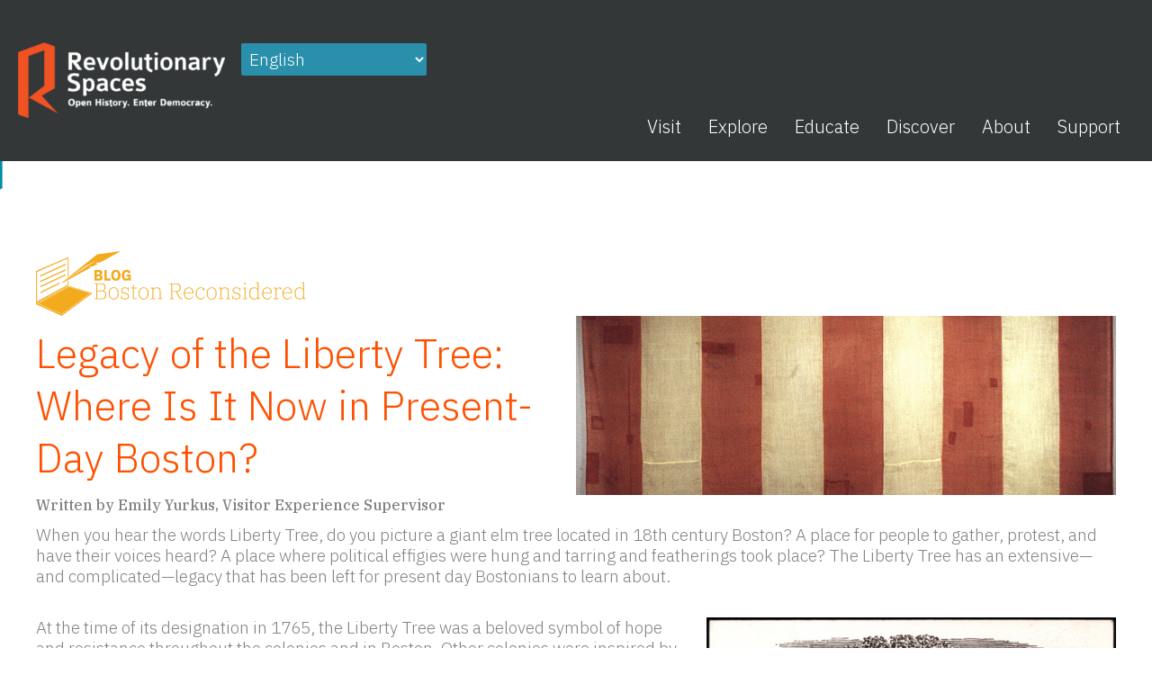

--- FILE ---
content_type: text/html; charset=UTF-8
request_url: https://revolutionaryspaces.org/legacy-liberty-tree/
body_size: 37009
content:
<!DOCTYPE html>
<html lang="en-US">
<head>
<meta charset="UTF-8">
<script>
var gform;gform||(document.addEventListener("gform_main_scripts_loaded",function(){gform.scriptsLoaded=!0}),document.addEventListener("gform/theme/scripts_loaded",function(){gform.themeScriptsLoaded=!0}),window.addEventListener("DOMContentLoaded",function(){gform.domLoaded=!0}),gform={domLoaded:!1,scriptsLoaded:!1,themeScriptsLoaded:!1,isFormEditor:()=>"function"==typeof InitializeEditor,callIfLoaded:function(o){return!(!gform.domLoaded||!gform.scriptsLoaded||!gform.themeScriptsLoaded&&!gform.isFormEditor()||(gform.isFormEditor()&&console.warn("The use of gform.initializeOnLoaded() is deprecated in the form editor context and will be removed in Gravity Forms 3.1."),o(),0))},initializeOnLoaded:function(o){gform.callIfLoaded(o)||(document.addEventListener("gform_main_scripts_loaded",()=>{gform.scriptsLoaded=!0,gform.callIfLoaded(o)}),document.addEventListener("gform/theme/scripts_loaded",()=>{gform.themeScriptsLoaded=!0,gform.callIfLoaded(o)}),window.addEventListener("DOMContentLoaded",()=>{gform.domLoaded=!0,gform.callIfLoaded(o)}))},hooks:{action:{},filter:{}},addAction:function(o,r,e,t){gform.addHook("action",o,r,e,t)},addFilter:function(o,r,e,t){gform.addHook("filter",o,r,e,t)},doAction:function(o){gform.doHook("action",o,arguments)},applyFilters:function(o){return gform.doHook("filter",o,arguments)},removeAction:function(o,r){gform.removeHook("action",o,r)},removeFilter:function(o,r,e){gform.removeHook("filter",o,r,e)},addHook:function(o,r,e,t,n){null==gform.hooks[o][r]&&(gform.hooks[o][r]=[]);var d=gform.hooks[o][r];null==n&&(n=r+"_"+d.length),gform.hooks[o][r].push({tag:n,callable:e,priority:t=null==t?10:t})},doHook:function(r,o,e){var t;if(e=Array.prototype.slice.call(e,1),null!=gform.hooks[r][o]&&((o=gform.hooks[r][o]).sort(function(o,r){return o.priority-r.priority}),o.forEach(function(o){"function"!=typeof(t=o.callable)&&(t=window[t]),"action"==r?t.apply(null,e):e[0]=t.apply(null,e)})),"filter"==r)return e[0]},removeHook:function(o,r,t,n){var e;null!=gform.hooks[o][r]&&(e=(e=gform.hooks[o][r]).filter(function(o,r,e){return!!(null!=n&&n!=o.tag||null!=t&&t!=o.priority)}),gform.hooks[o][r]=e)}});
</script>

<meta name="viewport" content="width=device-width, initial-scale=1">
	<link rel="profile" href="https://gmpg.org/xfn/11"> 
	<meta name='robots' content='index, follow, max-image-preview:large, max-snippet:-1, max-video-preview:-1' />

<!-- Google Tag Manager for WordPress by gtm4wp.com -->
<script data-cfasync="false" data-pagespeed-no-defer>
	var gtm4wp_datalayer_name = "dataLayer";
	var dataLayer = dataLayer || [];
</script>
<!-- End Google Tag Manager for WordPress by gtm4wp.com -->
	<!-- This site is optimized with the Yoast SEO plugin v26.8 - https://yoast.com/product/yoast-seo-wordpress/ -->
	<title>Legacy of the Liberty Tree</title>
<link crossorigin data-rocket-preconnect href="https://www.googletagmanager.com" rel="preconnect">
<link crossorigin data-rocket-preconnect href="https://fonts.googleapis.com" rel="preconnect">
<link data-rocket-preload as="style" href="https://fonts.googleapis.com/css?family=IBM%20Plex%20Sans%3A300%2C400%2C500%2C500i%2C700%2Ci%2C300i%2C%7CIBM%20Plex%20Serif%3A500%7CSource%20Sans%20Pro&#038;display=swap" rel="preload">
<link href="https://fonts.googleapis.com/css?family=IBM%20Plex%20Sans%3A300%2C400%2C500%2C500i%2C700%2Ci%2C300i%2C%7CIBM%20Plex%20Serif%3A500%7CSource%20Sans%20Pro&#038;display=swap" media="print" onload="this.media=&#039;all&#039;" rel="stylesheet">
<noscript><link rel="stylesheet" href="https://fonts.googleapis.com/css?family=IBM%20Plex%20Sans%3A300%2C400%2C500%2C500i%2C700%2Ci%2C300i%2C%7CIBM%20Plex%20Serif%3A500%7CSource%20Sans%20Pro&#038;display=swap"></noscript><link rel="preload" data-rocket-preload as="image" href="https://revolutionaryspaces.org/wp-content/uploads/bkg-left-side.png" fetchpriority="high"><link rel="preload" data-rocket-preload as="image" href="https://revolutionaryspaces.org/wp-content/uploads/bkg-right-side.png" fetchpriority="high">
	<meta name="description" content="The Liberty Tree has an extensive—and complicated—legacy that has been left for present day Bostonians to learn about." />
	<link rel="canonical" href="https://revolutionaryspaces.org/legacy-liberty-tree/" />
	<meta property="og:locale" content="en_US" />
	<meta property="og:type" content="article" />
	<meta property="og:title" content="Legacy of the Liberty Tree" />
	<meta property="og:description" content="The Liberty Tree has an extensive—and complicated—legacy that has been left for present day Bostonians to learn about." />
	<meta property="og:url" content="https://revolutionaryspaces.org/legacy-liberty-tree/" />
	<meta property="og:site_name" content="Revolutionary Spaces" />
	<meta property="article:publisher" content="https://www.facebook.com/RevSpaces/" />
	<meta property="article:published_time" content="2023-12-13T14:13:08+00:00" />
	<meta property="article:modified_time" content="2025-01-14T00:51:56+00:00" />
	<meta property="og:image" content="https://revolutionaryspaces.org/wp-content/uploads/liberty-tree-banner.png" />
	<meta property="og:image:width" content="1500" />
	<meta property="og:image:height" content="500" />
	<meta property="og:image:type" content="image/png" />
	<meta name="author" content="Amanda Bertone" />
	<meta name="twitter:card" content="summary_large_image" />
	<meta name="twitter:creator" content="@revspaces" />
	<meta name="twitter:site" content="@revspaces" />
	<meta name="twitter:label1" content="Written by" />
	<meta name="twitter:data1" content="Amanda Bertone" />
	<meta name="twitter:label2" content="Est. reading time" />
	<meta name="twitter:data2" content="7 minutes" />
	<script type="application/ld+json" class="yoast-schema-graph">{"@context":"https://schema.org","@graph":[{"@type":"Article","@id":"https://revolutionaryspaces.org/legacy-liberty-tree/#article","isPartOf":{"@id":"https://revolutionaryspaces.org/legacy-liberty-tree/"},"author":{"name":"Amanda Bertone","@id":"https://revolutionaryspaces.org/#/schema/person/297597a50fbbed8a6e78f76615fc9cf8"},"headline":"Legacy of the Liberty Tree: Where Is It Now in Present-Day Boston?","datePublished":"2023-12-13T14:13:08+00:00","dateModified":"2025-01-14T00:51:56+00:00","mainEntityOfPage":{"@id":"https://revolutionaryspaces.org/legacy-liberty-tree/"},"wordCount":1364,"publisher":{"@id":"https://revolutionaryspaces.org/#organization"},"image":{"@id":"https://revolutionaryspaces.org/legacy-liberty-tree/#primaryimage"},"thumbnailUrl":"https://revolutionaryspaces.org/wp-content/uploads/liberty-tree-banner.png","articleSection":["Boston Reconsidered Blog","BTP 250 Blogs"],"inLanguage":"en-US"},{"@type":"WebPage","@id":"https://revolutionaryspaces.org/legacy-liberty-tree/","url":"https://revolutionaryspaces.org/legacy-liberty-tree/","name":"Legacy of the Liberty Tree","isPartOf":{"@id":"https://revolutionaryspaces.org/#website"},"primaryImageOfPage":{"@id":"https://revolutionaryspaces.org/legacy-liberty-tree/#primaryimage"},"image":{"@id":"https://revolutionaryspaces.org/legacy-liberty-tree/#primaryimage"},"thumbnailUrl":"https://revolutionaryspaces.org/wp-content/uploads/liberty-tree-banner.png","datePublished":"2023-12-13T14:13:08+00:00","dateModified":"2025-01-14T00:51:56+00:00","description":"The Liberty Tree has an extensive—and complicated—legacy that has been left for present day Bostonians to learn about.","breadcrumb":{"@id":"https://revolutionaryspaces.org/legacy-liberty-tree/#breadcrumb"},"inLanguage":"en-US","potentialAction":[{"@type":"ReadAction","target":["https://revolutionaryspaces.org/legacy-liberty-tree/"]}]},{"@type":"ImageObject","inLanguage":"en-US","@id":"https://revolutionaryspaces.org/legacy-liberty-tree/#primaryimage","url":"https://revolutionaryspaces.org/wp-content/uploads/liberty-tree-banner.png","contentUrl":"https://revolutionaryspaces.org/wp-content/uploads/liberty-tree-banner.png","width":1500,"height":500,"caption":"Flag used on Boston’s Liberty Tree Wool 1770s Revolutionary Spaces, 1893.0093"},{"@type":"BreadcrumbList","@id":"https://revolutionaryspaces.org/legacy-liberty-tree/#breadcrumb","itemListElement":[{"@type":"ListItem","position":1,"name":"Home","item":"https://revolutionaryspaces.org/"},{"@type":"ListItem","position":2,"name":"Legacy of the Liberty Tree: Where Is It Now in Present-Day Boston?"}]},{"@type":"WebSite","@id":"https://revolutionaryspaces.org/#website","url":"https://revolutionaryspaces.org/","name":"Revolutionary Spaces","description":"Open History. Enter Democracy.","publisher":{"@id":"https://revolutionaryspaces.org/#organization"},"potentialAction":[{"@type":"SearchAction","target":{"@type":"EntryPoint","urlTemplate":"https://revolutionaryspaces.org/?s={search_term_string}"},"query-input":{"@type":"PropertyValueSpecification","valueRequired":true,"valueName":"search_term_string"}}],"inLanguage":"en-US"},{"@type":"Organization","@id":"https://revolutionaryspaces.org/#organization","name":"Revolutionary Spaces","url":"https://revolutionaryspaces.org/","logo":{"@type":"ImageObject","inLanguage":"en-US","@id":"https://revolutionaryspaces.org/#/schema/logo/image/","url":"https://revolutionaryspaces.org/wp-content/uploads/logo-revolutionary-spaces.png","contentUrl":"https://revolutionaryspaces.org/wp-content/uploads/logo-revolutionary-spaces.png","width":710,"height":259,"caption":"Revolutionary Spaces"},"image":{"@id":"https://revolutionaryspaces.org/#/schema/logo/image/"},"sameAs":["https://www.facebook.com/RevSpaces/","https://x.com/revspaces","https://www.instagram.com/revspaces/"]},{"@type":"Person","@id":"https://revolutionaryspaces.org/#/schema/person/297597a50fbbed8a6e78f76615fc9cf8","name":"Amanda Bertone","image":{"@type":"ImageObject","inLanguage":"en-US","@id":"https://revolutionaryspaces.org/#/schema/person/image/","url":"https://secure.gravatar.com/avatar/39bc6605c11af9d4f8c3394826d5367f8126e3928178e2fc8e217e19e188b8a1?s=96&d=mm&r=g","contentUrl":"https://secure.gravatar.com/avatar/39bc6605c11af9d4f8c3394826d5367f8126e3928178e2fc8e217e19e188b8a1?s=96&d=mm&r=g","caption":"Amanda Bertone"}}]}</script>
	<!-- / Yoast SEO plugin. -->


<link rel='dns-prefetch' href='//www.googletagmanager.com' />
<link rel='dns-prefetch' href='//fonts.googleapis.com' />
<link href='https://fonts.gstatic.com' crossorigin rel='preconnect' />
<link rel="alternate" type="application/rss+xml" title="Revolutionary Spaces &raquo; Feed" href="https://revolutionaryspaces.org/feed/" />
<link rel="alternate" type="application/rss+xml" title="Revolutionary Spaces &raquo; Comments Feed" href="https://revolutionaryspaces.org/comments/feed/" />
<link rel="alternate" title="oEmbed (JSON)" type="application/json+oembed" href="https://revolutionaryspaces.org/wp-json/oembed/1.0/embed?url=https%3A%2F%2Frevolutionaryspaces.org%2Flegacy-liberty-tree%2F" />
<link rel="alternate" title="oEmbed (XML)" type="text/xml+oembed" href="https://revolutionaryspaces.org/wp-json/oembed/1.0/embed?url=https%3A%2F%2Frevolutionaryspaces.org%2Flegacy-liberty-tree%2F&#038;format=xml" />
<link rel="preload" href="https://revolutionaryspaces.org/wp-content/plugins/bb-plugin/fonts/fontawesome/5.15.4/webfonts/fa-solid-900.woff2" as="font" type="font/woff2" crossorigin="anonymous">
<link rel="preload" href="https://revolutionaryspaces.org/wp-content/plugins/bb-plugin/fonts/fontawesome/5.15.4/webfonts/fa-regular-400.woff2" as="font" type="font/woff2" crossorigin="anonymous">
<link rel="preload" href="https://revolutionaryspaces.org/wp-content/plugins/bb-plugin/fonts/fontawesome/5.15.4/webfonts/fa-brands-400.woff2" as="font" type="font/woff2" crossorigin="anonymous">
<style id='wp-img-auto-sizes-contain-inline-css'>
img:is([sizes=auto i],[sizes^="auto," i]){contain-intrinsic-size:3000px 1500px}
/*# sourceURL=wp-img-auto-sizes-contain-inline-css */
</style>
<link rel='stylesheet' id='astra-bb-builder-css' href='https://revolutionaryspaces.org/wp-content/themes/astra/assets/css/minified/compatibility/page-builder/bb-plugin.min.css?ver=4.12.0' media='all' />
<link rel='stylesheet' id='astra-theme-css-css' href='https://revolutionaryspaces.org/wp-content/themes/astra/assets/css/minified/style.min.css?ver=4.12.0' media='all' />
<style id='astra-theme-css-inline-css'>
.ast-no-sidebar .entry-content .alignfull {margin-left: calc( -50vw + 50%);margin-right: calc( -50vw + 50%);max-width: 100vw;width: 100vw;}.ast-no-sidebar .entry-content .alignwide {margin-left: calc(-41vw + 50%);margin-right: calc(-41vw + 50%);max-width: unset;width: unset;}.ast-no-sidebar .entry-content .alignfull .alignfull,.ast-no-sidebar .entry-content .alignfull .alignwide,.ast-no-sidebar .entry-content .alignwide .alignfull,.ast-no-sidebar .entry-content .alignwide .alignwide,.ast-no-sidebar .entry-content .wp-block-column .alignfull,.ast-no-sidebar .entry-content .wp-block-column .alignwide{width: 100%;margin-left: auto;margin-right: auto;}.wp-block-gallery,.blocks-gallery-grid {margin: 0;}.wp-block-separator {max-width: 100px;}.wp-block-separator.is-style-wide,.wp-block-separator.is-style-dots {max-width: none;}.entry-content .has-2-columns .wp-block-column:first-child {padding-right: 10px;}.entry-content .has-2-columns .wp-block-column:last-child {padding-left: 10px;}@media (max-width: 782px) {.entry-content .wp-block-columns .wp-block-column {flex-basis: 100%;}.entry-content .has-2-columns .wp-block-column:first-child {padding-right: 0;}.entry-content .has-2-columns .wp-block-column:last-child {padding-left: 0;}}body .entry-content .wp-block-latest-posts {margin-left: 0;}body .entry-content .wp-block-latest-posts li {list-style: none;}.ast-no-sidebar .ast-container .entry-content .wp-block-latest-posts {margin-left: 0;}.ast-header-break-point .entry-content .alignwide {margin-left: auto;margin-right: auto;}.entry-content .blocks-gallery-item img {margin-bottom: auto;}.wp-block-pullquote {border-top: 4px solid #555d66;border-bottom: 4px solid #555d66;color: #40464d;}:root{--ast-post-nav-space:0;--ast-container-default-xlg-padding:6.67em;--ast-container-default-lg-padding:5.67em;--ast-container-default-slg-padding:4.34em;--ast-container-default-md-padding:3.34em;--ast-container-default-sm-padding:6.67em;--ast-container-default-xs-padding:2.4em;--ast-container-default-xxs-padding:1.4em;--ast-code-block-background:#EEEEEE;--ast-comment-inputs-background:#FAFAFA;--ast-normal-container-width:1200px;--ast-narrow-container-width:750px;--ast-blog-title-font-weight:normal;--ast-blog-meta-weight:inherit;--ast-global-color-primary:var(--ast-global-color-5);--ast-global-color-secondary:var(--ast-global-color-4);--ast-global-color-alternate-background:var(--ast-global-color-7);--ast-global-color-subtle-background:var(--ast-global-color-6);--ast-bg-style-guide:var( --ast-global-color-secondary,--ast-global-color-5 );--ast-shadow-style-guide:0px 0px 4px 0 #00000057;--ast-global-dark-bg-style:#fff;--ast-global-dark-lfs:#fbfbfb;--ast-widget-bg-color:#fafafa;--ast-wc-container-head-bg-color:#fbfbfb;--ast-title-layout-bg:#eeeeee;--ast-search-border-color:#e7e7e7;--ast-lifter-hover-bg:#e6e6e6;--ast-gallery-block-color:#000;--srfm-color-input-label:var(--ast-global-color-2);}html{font-size:118.75%;}a,.page-title{color:#fe5000;}a:hover,a:focus{color:var(--ast-global-color-1);}body,button,input,select,textarea,.ast-button,.ast-custom-button{font-family:'IBM Plex Sans',sans-serif;font-weight:300;font-size:19px;font-size:1rem;line-height:var(--ast-body-line-height,1.25em);}blockquote{color:#000000;}h1,h2,h3,h4,h5,h6,.entry-content :where(h1,h2,h3,h4,h5,h6),.site-title,.site-title a{font-family:'IBM Plex Sans',sans-serif;font-weight:300;line-height:1.2em;}.ast-site-identity .site-title a{color:var(--ast-global-color-2);}.site-title{font-size:35px;font-size:1.84210526316rem;display:block;}.site-header .site-description{font-size:15px;font-size:0.789473684211rem;display:none;}.entry-title{font-size:26px;font-size:1.36842105263rem;}.archive .ast-article-post .ast-article-inner,.blog .ast-article-post .ast-article-inner,.archive .ast-article-post .ast-article-inner:hover,.blog .ast-article-post .ast-article-inner:hover{overflow:hidden;}h1,.entry-content :where(h1){font-size:52px;font-size:2.73684210526rem;font-family:'IBM Plex Sans',sans-serif;line-height:1.2em;}h2,.entry-content :where(h2){font-size:42px;font-size:2.21052631579rem;font-family:'IBM Plex Sans',sans-serif;line-height:1.3em;}h3,.entry-content :where(h3){font-size:26px;font-size:1.36842105263rem;font-weight:500;font-family:'IBM Plex Serif',serif;line-height:1.3em;}h4,.entry-content :where(h4){font-size:24px;font-size:1.26315789474rem;line-height:1.2em;font-family:'IBM Plex Sans',sans-serif;}h5,.entry-content :where(h5){font-size:20px;font-size:1.05263157895rem;line-height:1.2em;font-family:'IBM Plex Sans',sans-serif;}h6,.entry-content :where(h6){font-size:16px;font-size:0.842105263158rem;line-height:1.25em;font-family:'IBM Plex Sans',sans-serif;}::selection{background-color:#004f71;color:#ffffff;}body,h1,h2,h3,h4,h5,h6,.entry-title a,.entry-content :where(h1,h2,h3,h4,h5,h6){color:#3f4443;}.tagcloud a:hover,.tagcloud a:focus,.tagcloud a.current-item{color:#ffffff;border-color:#fe5000;background-color:#fe5000;}input:focus,input[type="text"]:focus,input[type="email"]:focus,input[type="url"]:focus,input[type="password"]:focus,input[type="reset"]:focus,input[type="search"]:focus,textarea:focus{border-color:#fe5000;}input[type="radio"]:checked,input[type=reset],input[type="checkbox"]:checked,input[type="checkbox"]:hover:checked,input[type="checkbox"]:focus:checked,input[type=range]::-webkit-slider-thumb{border-color:#fe5000;background-color:#fe5000;box-shadow:none;}.site-footer a:hover + .post-count,.site-footer a:focus + .post-count{background:#fe5000;border-color:#fe5000;}.single .nav-links .nav-previous,.single .nav-links .nav-next{color:#fe5000;}.entry-meta,.entry-meta *{line-height:1.45;color:#fe5000;}.entry-meta a:not(.ast-button):hover,.entry-meta a:not(.ast-button):hover *,.entry-meta a:not(.ast-button):focus,.entry-meta a:not(.ast-button):focus *,.page-links > .page-link,.page-links .page-link:hover,.post-navigation a:hover{color:var(--ast-global-color-1);}#cat option,.secondary .calendar_wrap thead a,.secondary .calendar_wrap thead a:visited{color:#fe5000;}.secondary .calendar_wrap #today,.ast-progress-val span{background:#fe5000;}.secondary a:hover + .post-count,.secondary a:focus + .post-count{background:#fe5000;border-color:#fe5000;}.calendar_wrap #today > a{color:#ffffff;}.page-links .page-link,.single .post-navigation a{color:#fe5000;}.ast-search-menu-icon .search-form button.search-submit{padding:0 4px;}.ast-search-menu-icon form.search-form{padding-right:0;}.ast-header-search .ast-search-menu-icon.ast-dropdown-active .search-form,.ast-header-search .ast-search-menu-icon.ast-dropdown-active .search-field:focus{transition:all 0.2s;}.search-form input.search-field:focus{outline:none;}.widget-title,.widget .wp-block-heading{font-size:27px;font-size:1.42105263158rem;color:#3f4443;}.single .ast-author-details .author-title{color:var(--ast-global-color-1);}.ast-search-menu-icon.slide-search a:focus-visible:focus-visible,.astra-search-icon:focus-visible,#close:focus-visible,a:focus-visible,.ast-menu-toggle:focus-visible,.site .skip-link:focus-visible,.wp-block-loginout input:focus-visible,.wp-block-search.wp-block-search__button-inside .wp-block-search__inside-wrapper,.ast-header-navigation-arrow:focus-visible,.ast-orders-table__row .ast-orders-table__cell:focus-visible,a#ast-apply-coupon:focus-visible,#ast-apply-coupon:focus-visible,#close:focus-visible,.button.search-submit:focus-visible,#search_submit:focus,.normal-search:focus-visible,.ast-header-account-wrap:focus-visible,.astra-cart-drawer-close:focus,.ast-single-variation:focus,.ast-button:focus,.ast-builder-button-wrap:has(.ast-custom-button-link:focus),.ast-builder-button-wrap .ast-custom-button-link:focus{outline-style:dotted;outline-color:inherit;outline-width:thin;}input:focus,input[type="text"]:focus,input[type="email"]:focus,input[type="url"]:focus,input[type="password"]:focus,input[type="reset"]:focus,input[type="search"]:focus,input[type="number"]:focus,textarea:focus,.wp-block-search__input:focus,[data-section="section-header-mobile-trigger"] .ast-button-wrap .ast-mobile-menu-trigger-minimal:focus,.ast-mobile-popup-drawer.active .menu-toggle-close:focus,#ast-scroll-top:focus,#coupon_code:focus,#ast-coupon-code:focus{border-style:dotted;border-color:inherit;border-width:thin;}input{outline:none;}.main-header-menu .menu-link,.ast-header-custom-item a{color:#3f4443;}.main-header-menu .menu-item:hover > .menu-link,.main-header-menu .menu-item:hover > .ast-menu-toggle,.main-header-menu .ast-masthead-custom-menu-items a:hover,.main-header-menu .menu-item.focus > .menu-link,.main-header-menu .menu-item.focus > .ast-menu-toggle,.main-header-menu .current-menu-item > .menu-link,.main-header-menu .current-menu-ancestor > .menu-link,.main-header-menu .current-menu-item > .ast-menu-toggle,.main-header-menu .current-menu-ancestor > .ast-menu-toggle{color:#fe5000;}.header-main-layout-3 .ast-main-header-bar-alignment{margin-right:auto;}.header-main-layout-2 .site-header-section-left .ast-site-identity{text-align:left;}.ast-logo-title-inline .site-logo-img{padding-right:1em;}.site-logo-img img{ transition:all 0.2s linear;}body .ast-oembed-container *{position:absolute;top:0;width:100%;height:100%;left:0;}body .wp-block-embed-pocket-casts .ast-oembed-container *{position:unset;}.ast-header-break-point .ast-mobile-menu-buttons-minimal.menu-toggle{background:transparent;color:#fe5000;}.ast-header-break-point .ast-mobile-menu-buttons-outline.menu-toggle{background:transparent;border:1px solid #fe5000;color:#fe5000;}.ast-header-break-point .ast-mobile-menu-buttons-fill.menu-toggle{background:#fe5000;color:var(--ast-global-color-5);}.ast-single-post-featured-section + article {margin-top: 2em;}.site-content .ast-single-post-featured-section img {width: 100%;overflow: hidden;object-fit: cover;}.site > .ast-single-related-posts-container {margin-top: 0;}@media (min-width: 769px) {.ast-desktop .ast-container--narrow {max-width: var(--ast-narrow-container-width);margin: 0 auto;}}.ast-page-builder-template .hentry {margin: 0;}.ast-page-builder-template .site-content > .ast-container {max-width: 100%;padding: 0;}.ast-page-builder-template .site .site-content #primary {padding: 0;margin: 0;}.ast-page-builder-template .no-results {text-align: center;margin: 4em auto;}.ast-page-builder-template .ast-pagination {padding: 2em;}.ast-page-builder-template .entry-header.ast-no-title.ast-no-thumbnail {margin-top: 0;}.ast-page-builder-template .entry-header.ast-header-without-markup {margin-top: 0;margin-bottom: 0;}.ast-page-builder-template .entry-header.ast-no-title.ast-no-meta {margin-bottom: 0;}.ast-page-builder-template.single .post-navigation {padding-bottom: 2em;}.ast-page-builder-template.single-post .site-content > .ast-container {max-width: 100%;}.ast-page-builder-template .entry-header {margin-top: 4em;margin-left: auto;margin-right: auto;padding-left: 20px;padding-right: 20px;}.single.ast-page-builder-template .entry-header {padding-left: 20px;padding-right: 20px;}.ast-page-builder-template .ast-archive-description {margin: 4em auto 0;padding-left: 20px;padding-right: 20px;}.ast-page-builder-template.ast-no-sidebar .entry-content .alignwide {margin-left: 0;margin-right: 0;}.footer-adv .footer-adv-overlay{border-top-style:solid;border-top-color:#7a7a7a;}@media( max-width: 420px ) {.single .nav-links .nav-previous,.single .nav-links .nav-next {width: 100%;text-align: center;}}.wp-block-buttons.aligncenter{justify-content:center;}@media (max-width:782px){.entry-content .wp-block-columns .wp-block-column{margin-left:0px;}}.wp-block-image.aligncenter{margin-left:auto;margin-right:auto;}.wp-block-table.aligncenter{margin-left:auto;margin-right:auto;}.wp-block-buttons .wp-block-button.is-style-outline .wp-block-button__link.wp-element-button,.ast-outline-button,.wp-block-uagb-buttons-child .uagb-buttons-repeater.ast-outline-button{border-color:#fe5000;border-top-width:2px;border-right-width:2px;border-bottom-width:2px;border-left-width:2px;font-family:inherit;font-weight:inherit;line-height:1em;border-top-left-radius:0px;border-top-right-radius:0px;border-bottom-right-radius:0px;border-bottom-left-radius:0px;}.wp-block-button .wp-block-button__link.wp-element-button.is-style-outline:not(.has-background),.wp-block-button.is-style-outline>.wp-block-button__link.wp-element-button:not(.has-background),.ast-outline-button{background-color:#fe5000;}.entry-content[data-ast-blocks-layout] > figure{margin-bottom:1em;}@media (max-width:768px){.ast-left-sidebar #content > .ast-container{display:flex;flex-direction:column-reverse;width:100%;}.ast-separate-container .ast-article-post,.ast-separate-container .ast-article-single{padding:1.5em 2.14em;}.ast-author-box img.avatar{margin:20px 0 0 0;}}@media (min-width:769px){.ast-separate-container.ast-right-sidebar #primary,.ast-separate-container.ast-left-sidebar #primary{border:0;}.search-no-results.ast-separate-container #primary{margin-bottom:4em;}}.wp-block-button .wp-block-button__link{color:var(--ast-global-color-5);}.wp-block-button .wp-block-button__link:hover,.wp-block-button .wp-block-button__link:focus{color:#ffffff;background-color:var(--ast-global-color-1);border-color:var(--ast-global-color-1);}.wp-block-button .wp-block-button__link{border-style:solid;border-top-width:0px;border-right-width:0px;border-left-width:0px;border-bottom-width:0px;border-color:#fe5000;background-color:#fe5000;color:var(--ast-global-color-5);font-family:inherit;font-weight:inherit;line-height:1em;border-top-left-radius:0px;border-top-right-radius:0px;border-bottom-right-radius:0px;border-bottom-left-radius:0px;padding-top:10px;padding-right:20px;padding-bottom:10px;padding-left:20px;}.menu-toggle,button,.ast-button,.ast-custom-button,.button,input#submit,input[type="button"],input[type="submit"],input[type="reset"]{border-style:solid;border-top-width:0px;border-right-width:0px;border-left-width:0px;border-bottom-width:0px;color:var(--ast-global-color-5);border-color:#fe5000;background-color:#fe5000;padding-top:10px;padding-right:20px;padding-bottom:10px;padding-left:20px;font-family:inherit;font-weight:inherit;line-height:1em;border-top-left-radius:0px;border-top-right-radius:0px;border-bottom-right-radius:0px;border-bottom-left-radius:0px;}button:focus,.menu-toggle:hover,button:hover,.ast-button:hover,.ast-custom-button:hover .button:hover,.ast-custom-button:hover ,input[type=reset]:hover,input[type=reset]:focus,input#submit:hover,input#submit:focus,input[type="button"]:hover,input[type="button"]:focus,input[type="submit"]:hover,input[type="submit"]:focus{color:#ffffff;background-color:var(--ast-global-color-1);border-color:var(--ast-global-color-1);}@media (max-width:768px){.ast-mobile-header-stack .main-header-bar .ast-search-menu-icon{display:inline-block;}.ast-header-break-point.ast-header-custom-item-outside .ast-mobile-header-stack .main-header-bar .ast-search-icon{margin:0;}.ast-comment-avatar-wrap img{max-width:2.5em;}.ast-comment-meta{padding:0 1.8888em 1.3333em;}.ast-separate-container .ast-comment-list li.depth-1{padding:1.5em 2.14em;}.ast-separate-container .comment-respond{padding:2em 2.14em;}}@media (min-width:544px){.ast-container{max-width:100%;}}@media (max-width:544px){.ast-separate-container .ast-article-post,.ast-separate-container .ast-article-single,.ast-separate-container .comments-title,.ast-separate-container .ast-archive-description{padding:1.5em 1em;}.ast-separate-container #content .ast-container{padding-left:0.54em;padding-right:0.54em;}.ast-separate-container .ast-comment-list .bypostauthor{padding:.5em;}.ast-search-menu-icon.ast-dropdown-active .search-field{width:170px;}.site-branding img,.site-header .site-logo-img .custom-logo-link img{max-width:100%;}} #ast-mobile-header .ast-site-header-cart-li a{pointer-events:none;}body,.ast-separate-container{background-color:var(--ast-global-color-5);background-image:none;}.ast-no-sidebar.ast-separate-container .entry-content .alignfull {margin-left: -6.67em;margin-right: -6.67em;width: auto;}@media (max-width: 1200px) {.ast-no-sidebar.ast-separate-container .entry-content .alignfull {margin-left: -2.4em;margin-right: -2.4em;}}@media (max-width: 768px) {.ast-no-sidebar.ast-separate-container .entry-content .alignfull {margin-left: -2.14em;margin-right: -2.14em;}}@media (max-width: 544px) {.ast-no-sidebar.ast-separate-container .entry-content .alignfull {margin-left: -1em;margin-right: -1em;}}.ast-no-sidebar.ast-separate-container .entry-content .alignwide {margin-left: -20px;margin-right: -20px;}.ast-no-sidebar.ast-separate-container .entry-content .wp-block-column .alignfull,.ast-no-sidebar.ast-separate-container .entry-content .wp-block-column .alignwide {margin-left: auto;margin-right: auto;width: 100%;}@media (max-width:768px){.site-title{display:block;}.site-header .site-description{display:none;}h1,.entry-content :where(h1){font-size:30px;}h2,.entry-content :where(h2){font-size:25px;}h3,.entry-content :where(h3){font-size:20px;}}@media (max-width:544px){.site-title{display:block;}.site-header .site-description{display:none;}h1,.entry-content :where(h1){font-size:30px;}h2,.entry-content :where(h2){font-size:25px;}h3,.entry-content :where(h3){font-size:20px;}}@media (max-width:768px){html{font-size:108.3%;}}@media (max-width:544px){html{font-size:108.3%;}}@media (min-width:769px){.ast-container{max-width:1240px;}}@font-face {font-family: "Astra";src: url(https://revolutionaryspaces.org/wp-content/themes/astra/assets/fonts/astra.woff) format("woff"),url(https://revolutionaryspaces.org/wp-content/themes/astra/assets/fonts/astra.ttf) format("truetype"),url(https://revolutionaryspaces.org/wp-content/themes/astra/assets/fonts/astra.svg#astra) format("svg");font-weight: normal;font-style: normal;font-display: fallback;}@media (max-width:921px) {.main-header-bar .main-header-bar-navigation{display:none;}}.ast-desktop .main-header-menu.submenu-with-border .sub-menu,.ast-desktop .main-header-menu.submenu-with-border .astra-full-megamenu-wrapper{border-color:#004f71;}.ast-desktop .main-header-menu.submenu-with-border .sub-menu{border-top-width:2px;border-style:solid;}.ast-desktop .main-header-menu.submenu-with-border .sub-menu .sub-menu{top:-2px;}.ast-desktop .main-header-menu.submenu-with-border .sub-menu .menu-link,.ast-desktop .main-header-menu.submenu-with-border .children .menu-link{border-bottom-width:0px;border-style:solid;border-color:#eaeaea;}@media (min-width:769px){.main-header-menu .sub-menu .menu-item.ast-left-align-sub-menu:hover > .sub-menu,.main-header-menu .sub-menu .menu-item.ast-left-align-sub-menu.focus > .sub-menu{margin-left:-0px;}}.ast-small-footer{border-top-style:solid;border-top-width:1px;border-top-color:#7a7a7a;}.ast-small-footer-wrap{text-align:center;}.site .comments-area{padding-bottom:3em;}.ast-header-break-point.ast-header-custom-item-inside .main-header-bar .main-header-bar-navigation .ast-search-icon {display: none;}.ast-header-break-point.ast-header-custom-item-inside .main-header-bar .ast-search-menu-icon .search-form {padding: 0;display: block;overflow: hidden;}.ast-header-break-point .ast-header-custom-item .widget:last-child {margin-bottom: 1em;}.ast-header-custom-item .widget {margin: 0.5em;display: inline-block;vertical-align: middle;}.ast-header-custom-item .widget p {margin-bottom: 0;}.ast-header-custom-item .widget li {width: auto;}.ast-header-custom-item-inside .button-custom-menu-item .menu-link {display: none;}.ast-header-custom-item-inside.ast-header-break-point .button-custom-menu-item .ast-custom-button-link {display: none;}.ast-header-custom-item-inside.ast-header-break-point .button-custom-menu-item .menu-link {display: block;}.ast-header-break-point.ast-header-custom-item-outside .main-header-bar .ast-search-icon {margin-right: 1em;}.ast-header-break-point.ast-header-custom-item-inside .main-header-bar .ast-search-menu-icon .search-field,.ast-header-break-point.ast-header-custom-item-inside .main-header-bar .ast-search-menu-icon.ast-inline-search .search-field {width: 100%;padding-right: 5.5em;}.ast-header-break-point.ast-header-custom-item-inside .main-header-bar .ast-search-menu-icon .search-submit {display: block;position: absolute;height: 100%;top: 0;right: 0;padding: 0 1em;border-radius: 0;}.ast-header-break-point .ast-header-custom-item .ast-masthead-custom-menu-items {padding-left: 20px;padding-right: 20px;margin-bottom: 1em;margin-top: 1em;}.ast-header-custom-item-inside.ast-header-break-point .button-custom-menu-item {padding-left: 0;padding-right: 0;margin-top: 0;margin-bottom: 0;}.astra-icon-down_arrow::after {content: "\e900";font-family: Astra;}.astra-icon-close::after {content: "\e5cd";font-family: Astra;}.astra-icon-drag_handle::after {content: "\e25d";font-family: Astra;}.astra-icon-format_align_justify::after {content: "\e235";font-family: Astra;}.astra-icon-menu::after {content: "\e5d2";font-family: Astra;}.astra-icon-reorder::after {content: "\e8fe";font-family: Astra;}.astra-icon-search::after {content: "\e8b6";font-family: Astra;}.astra-icon-zoom_in::after {content: "\e56b";font-family: Astra;}.astra-icon-check-circle::after {content: "\e901";font-family: Astra;}.astra-icon-shopping-cart::after {content: "\f07a";font-family: Astra;}.astra-icon-shopping-bag::after {content: "\f290";font-family: Astra;}.astra-icon-shopping-basket::after {content: "\f291";font-family: Astra;}.astra-icon-circle-o::after {content: "\e903";font-family: Astra;}.astra-icon-certificate::after {content: "\e902";font-family: Astra;}blockquote {padding: 1.2em;}:root .has-ast-global-color-0-color{color:var(--ast-global-color-0);}:root .has-ast-global-color-0-background-color{background-color:var(--ast-global-color-0);}:root .wp-block-button .has-ast-global-color-0-color{color:var(--ast-global-color-0);}:root .wp-block-button .has-ast-global-color-0-background-color{background-color:var(--ast-global-color-0);}:root .has-ast-global-color-1-color{color:var(--ast-global-color-1);}:root .has-ast-global-color-1-background-color{background-color:var(--ast-global-color-1);}:root .wp-block-button .has-ast-global-color-1-color{color:var(--ast-global-color-1);}:root .wp-block-button .has-ast-global-color-1-background-color{background-color:var(--ast-global-color-1);}:root .has-ast-global-color-2-color{color:var(--ast-global-color-2);}:root .has-ast-global-color-2-background-color{background-color:var(--ast-global-color-2);}:root .wp-block-button .has-ast-global-color-2-color{color:var(--ast-global-color-2);}:root .wp-block-button .has-ast-global-color-2-background-color{background-color:var(--ast-global-color-2);}:root .has-ast-global-color-3-color{color:var(--ast-global-color-3);}:root .has-ast-global-color-3-background-color{background-color:var(--ast-global-color-3);}:root .wp-block-button .has-ast-global-color-3-color{color:var(--ast-global-color-3);}:root .wp-block-button .has-ast-global-color-3-background-color{background-color:var(--ast-global-color-3);}:root .has-ast-global-color-4-color{color:var(--ast-global-color-4);}:root .has-ast-global-color-4-background-color{background-color:var(--ast-global-color-4);}:root .wp-block-button .has-ast-global-color-4-color{color:var(--ast-global-color-4);}:root .wp-block-button .has-ast-global-color-4-background-color{background-color:var(--ast-global-color-4);}:root .has-ast-global-color-5-color{color:var(--ast-global-color-5);}:root .has-ast-global-color-5-background-color{background-color:var(--ast-global-color-5);}:root .wp-block-button .has-ast-global-color-5-color{color:var(--ast-global-color-5);}:root .wp-block-button .has-ast-global-color-5-background-color{background-color:var(--ast-global-color-5);}:root .has-ast-global-color-6-color{color:var(--ast-global-color-6);}:root .has-ast-global-color-6-background-color{background-color:var(--ast-global-color-6);}:root .wp-block-button .has-ast-global-color-6-color{color:var(--ast-global-color-6);}:root .wp-block-button .has-ast-global-color-6-background-color{background-color:var(--ast-global-color-6);}:root .has-ast-global-color-7-color{color:var(--ast-global-color-7);}:root .has-ast-global-color-7-background-color{background-color:var(--ast-global-color-7);}:root .wp-block-button .has-ast-global-color-7-color{color:var(--ast-global-color-7);}:root .wp-block-button .has-ast-global-color-7-background-color{background-color:var(--ast-global-color-7);}:root .has-ast-global-color-8-color{color:var(--ast-global-color-8);}:root .has-ast-global-color-8-background-color{background-color:var(--ast-global-color-8);}:root .wp-block-button .has-ast-global-color-8-color{color:var(--ast-global-color-8);}:root .wp-block-button .has-ast-global-color-8-background-color{background-color:var(--ast-global-color-8);}:root{--ast-global-color-0:#0170B9;--ast-global-color-1:#3a3a3a;--ast-global-color-2:#3a3a3a;--ast-global-color-3:#4B4F58;--ast-global-color-4:#F5F5F5;--ast-global-color-5:#FFFFFF;--ast-global-color-6:#E5E5E5;--ast-global-color-7:#424242;--ast-global-color-8:#000000;}:root {--ast-border-color : #dddddd;}.ast-single-entry-banner {-js-display: flex;display: flex;flex-direction: column;justify-content: center;text-align: center;position: relative;background: var(--ast-title-layout-bg);}.ast-single-entry-banner[data-banner-layout="layout-1"] {max-width: 1200px;background: inherit;padding: 20px 0;}.ast-single-entry-banner[data-banner-width-type="custom"] {margin: 0 auto;width: 100%;}.ast-single-entry-banner + .site-content .entry-header {margin-bottom: 0;}.site .ast-author-avatar {--ast-author-avatar-size: ;}a.ast-underline-text {text-decoration: underline;}.ast-container > .ast-terms-link {position: relative;display: block;}a.ast-button.ast-badge-tax {padding: 4px 8px;border-radius: 3px;font-size: inherit;}header.entry-header{text-align:left;}header.entry-header > *:not(:last-child){margin-bottom:10px;}@media (max-width:768px){header.entry-header{text-align:left;}}@media (max-width:544px){header.entry-header{text-align:left;}}.ast-archive-entry-banner {-js-display: flex;display: flex;flex-direction: column;justify-content: center;text-align: center;position: relative;background: var(--ast-title-layout-bg);}.ast-archive-entry-banner[data-banner-width-type="custom"] {margin: 0 auto;width: 100%;}.ast-archive-entry-banner[data-banner-layout="layout-1"] {background: inherit;padding: 20px 0;text-align: left;}body.archive .ast-archive-description{max-width:1200px;width:100%;text-align:left;padding-top:3em;padding-right:3em;padding-bottom:3em;padding-left:3em;}body.archive .ast-archive-description .ast-archive-title,body.archive .ast-archive-description .ast-archive-title *{font-size:40px;font-size:2.10526315789rem;text-transform:capitalize;}body.archive .ast-archive-description > *:not(:last-child){margin-bottom:10px;}@media (max-width:768px){body.archive .ast-archive-description{text-align:left;}}@media (max-width:544px){body.archive .ast-archive-description{text-align:left;}}.ast-breadcrumbs .trail-browse,.ast-breadcrumbs .trail-items,.ast-breadcrumbs .trail-items li{display:inline-block;margin:0;padding:0;border:none;background:inherit;text-indent:0;text-decoration:none;}.ast-breadcrumbs .trail-browse{font-size:inherit;font-style:inherit;font-weight:inherit;color:inherit;}.ast-breadcrumbs .trail-items{list-style:none;}.trail-items li::after{padding:0 0.3em;content:"\00bb";}.trail-items li:last-of-type::after{display:none;}h1,h2,h3,h4,h5,h6,.entry-content :where(h1,h2,h3,h4,h5,h6){color:#3f4443;}.fl-row-content-wrap [CLASS*="ast-width-"] {width:100%;}body.fl-theme-builder-header.fl-theme-builder-part.fl-theme-builder-part-part #page{display:block;}.ast-header-break-point .main-header-bar{border-bottom-width:1px;}@media (min-width:769px){.main-header-bar{border-bottom-width:1px;}}.main-header-menu .menu-item,#astra-footer-menu .menu-item,.main-header-bar .ast-masthead-custom-menu-items{-js-display:flex;display:flex;-webkit-box-pack:center;-webkit-justify-content:center;-moz-box-pack:center;-ms-flex-pack:center;justify-content:center;-webkit-box-orient:vertical;-webkit-box-direction:normal;-webkit-flex-direction:column;-moz-box-orient:vertical;-moz-box-direction:normal;-ms-flex-direction:column;flex-direction:column;}.main-header-menu > .menu-item > .menu-link,#astra-footer-menu > .menu-item > .menu-link{height:100%;-webkit-box-align:center;-webkit-align-items:center;-moz-box-align:center;-ms-flex-align:center;align-items:center;-js-display:flex;display:flex;}.ast-primary-menu-disabled .main-header-bar .ast-masthead-custom-menu-items{flex:unset;}.main-header-menu .sub-menu .menu-item.menu-item-has-children > .menu-link:after{position:absolute;right:1em;top:50%;transform:translate(0,-50%) rotate(270deg);}.ast-header-break-point .main-header-bar .main-header-bar-navigation .page_item_has_children > .ast-menu-toggle::before,.ast-header-break-point .main-header-bar .main-header-bar-navigation .menu-item-has-children > .ast-menu-toggle::before,.ast-mobile-popup-drawer .main-header-bar-navigation .menu-item-has-children>.ast-menu-toggle::before,.ast-header-break-point .ast-mobile-header-wrap .main-header-bar-navigation .menu-item-has-children > .ast-menu-toggle::before{font-weight:bold;content:"\e900";font-family:Astra;text-decoration:inherit;display:inline-block;}.ast-header-break-point .main-navigation ul.sub-menu .menu-item .menu-link:before{content:"\e900";font-family:Astra;font-size:.65em;text-decoration:inherit;display:inline-block;transform:translate(0,-2px) rotateZ(270deg);margin-right:5px;}.widget_search .search-form:after{font-family:Astra;font-size:1.2em;font-weight:normal;content:"\e8b6";position:absolute;top:50%;right:15px;transform:translate(0,-50%);}.astra-search-icon::before{content:"\e8b6";font-family:Astra;font-style:normal;font-weight:normal;text-decoration:inherit;text-align:center;-webkit-font-smoothing:antialiased;-moz-osx-font-smoothing:grayscale;z-index:3;}.main-header-bar .main-header-bar-navigation .page_item_has_children > a:after,.main-header-bar .main-header-bar-navigation .menu-item-has-children > a:after,.menu-item-has-children .ast-header-navigation-arrow:after{content:"\e900";display:inline-block;font-family:Astra;font-size:.6rem;font-weight:bold;text-rendering:auto;-webkit-font-smoothing:antialiased;-moz-osx-font-smoothing:grayscale;margin-left:10px;line-height:normal;}.menu-item-has-children .sub-menu .ast-header-navigation-arrow:after{margin-left:0;}.ast-mobile-popup-drawer .main-header-bar-navigation .ast-submenu-expanded>.ast-menu-toggle::before{transform:rotateX(180deg);}.ast-header-break-point .main-header-bar-navigation .menu-item-has-children > .menu-link:after{display:none;}@media (min-width:769px){.ast-builder-menu .main-navigation > ul > li:last-child a{margin-right:0;}}.ast-separate-container .ast-article-inner{background-color:transparent;background-image:none;}.ast-separate-container .ast-article-post{background-color:var(--ast-global-color-5);background-image:none;}@media (max-width:768px){.ast-separate-container .ast-article-post{background-color:var(--ast-global-color-5);background-image:none;}}@media (max-width:544px){.ast-separate-container .ast-article-post{background-color:var(--ast-global-color-5);background-image:none;}}.ast-separate-container .ast-article-single:not(.ast-related-post),.ast-separate-container .error-404,.ast-separate-container .no-results,.single.ast-separate-container.ast-author-meta,.ast-separate-container .related-posts-title-wrapper,.ast-separate-container .comments-count-wrapper,.ast-box-layout.ast-plain-container .site-content,.ast-padded-layout.ast-plain-container .site-content,.ast-separate-container .ast-archive-description,.ast-separate-container .comments-area .comment-respond,.ast-separate-container .comments-area .ast-comment-list li,.ast-separate-container .comments-area .comments-title{background-color:var(--ast-global-color-5);background-image:none;}@media (max-width:768px){.ast-separate-container .ast-article-single:not(.ast-related-post),.ast-separate-container .error-404,.ast-separate-container .no-results,.single.ast-separate-container.ast-author-meta,.ast-separate-container .related-posts-title-wrapper,.ast-separate-container .comments-count-wrapper,.ast-box-layout.ast-plain-container .site-content,.ast-padded-layout.ast-plain-container .site-content,.ast-separate-container .ast-archive-description{background-color:var(--ast-global-color-5);background-image:none;}}@media (max-width:544px){.ast-separate-container .ast-article-single:not(.ast-related-post),.ast-separate-container .error-404,.ast-separate-container .no-results,.single.ast-separate-container.ast-author-meta,.ast-separate-container .related-posts-title-wrapper,.ast-separate-container .comments-count-wrapper,.ast-box-layout.ast-plain-container .site-content,.ast-padded-layout.ast-plain-container .site-content,.ast-separate-container .ast-archive-description{background-color:var(--ast-global-color-5);background-image:none;}}.ast-separate-container.ast-two-container #secondary .widget{background-color:var(--ast-global-color-5);background-image:none;}@media (max-width:768px){.ast-separate-container.ast-two-container #secondary .widget{background-color:var(--ast-global-color-5);background-image:none;}}@media (max-width:544px){.ast-separate-container.ast-two-container #secondary .widget{background-color:var(--ast-global-color-5);background-image:none;}}
/*# sourceURL=astra-theme-css-inline-css */
</style>

<style id='wp-emoji-styles-inline-css'>

	img.wp-smiley, img.emoji {
		display: inline !important;
		border: none !important;
		box-shadow: none !important;
		height: 1em !important;
		width: 1em !important;
		margin: 0 0.07em !important;
		vertical-align: -0.1em !important;
		background: none !important;
		padding: 0 !important;
	}
/*# sourceURL=wp-emoji-styles-inline-css */
</style>
<style id='wp-block-library-inline-css'>
:root{--wp-block-synced-color:#7a00df;--wp-block-synced-color--rgb:122,0,223;--wp-bound-block-color:var(--wp-block-synced-color);--wp-editor-canvas-background:#ddd;--wp-admin-theme-color:#007cba;--wp-admin-theme-color--rgb:0,124,186;--wp-admin-theme-color-darker-10:#006ba1;--wp-admin-theme-color-darker-10--rgb:0,107,160.5;--wp-admin-theme-color-darker-20:#005a87;--wp-admin-theme-color-darker-20--rgb:0,90,135;--wp-admin-border-width-focus:2px}@media (min-resolution:192dpi){:root{--wp-admin-border-width-focus:1.5px}}.wp-element-button{cursor:pointer}:root .has-very-light-gray-background-color{background-color:#eee}:root .has-very-dark-gray-background-color{background-color:#313131}:root .has-very-light-gray-color{color:#eee}:root .has-very-dark-gray-color{color:#313131}:root .has-vivid-green-cyan-to-vivid-cyan-blue-gradient-background{background:linear-gradient(135deg,#00d084,#0693e3)}:root .has-purple-crush-gradient-background{background:linear-gradient(135deg,#34e2e4,#4721fb 50%,#ab1dfe)}:root .has-hazy-dawn-gradient-background{background:linear-gradient(135deg,#faaca8,#dad0ec)}:root .has-subdued-olive-gradient-background{background:linear-gradient(135deg,#fafae1,#67a671)}:root .has-atomic-cream-gradient-background{background:linear-gradient(135deg,#fdd79a,#004a59)}:root .has-nightshade-gradient-background{background:linear-gradient(135deg,#330968,#31cdcf)}:root .has-midnight-gradient-background{background:linear-gradient(135deg,#020381,#2874fc)}:root{--wp--preset--font-size--normal:16px;--wp--preset--font-size--huge:42px}.has-regular-font-size{font-size:1em}.has-larger-font-size{font-size:2.625em}.has-normal-font-size{font-size:var(--wp--preset--font-size--normal)}.has-huge-font-size{font-size:var(--wp--preset--font-size--huge)}.has-text-align-center{text-align:center}.has-text-align-left{text-align:left}.has-text-align-right{text-align:right}.has-fit-text{white-space:nowrap!important}#end-resizable-editor-section{display:none}.aligncenter{clear:both}.items-justified-left{justify-content:flex-start}.items-justified-center{justify-content:center}.items-justified-right{justify-content:flex-end}.items-justified-space-between{justify-content:space-between}.screen-reader-text{border:0;clip-path:inset(50%);height:1px;margin:-1px;overflow:hidden;padding:0;position:absolute;width:1px;word-wrap:normal!important}.screen-reader-text:focus{background-color:#ddd;clip-path:none;color:#444;display:block;font-size:1em;height:auto;left:5px;line-height:normal;padding:15px 23px 14px;text-decoration:none;top:5px;width:auto;z-index:100000}html :where(.has-border-color){border-style:solid}html :where([style*=border-top-color]){border-top-style:solid}html :where([style*=border-right-color]){border-right-style:solid}html :where([style*=border-bottom-color]){border-bottom-style:solid}html :where([style*=border-left-color]){border-left-style:solid}html :where([style*=border-width]){border-style:solid}html :where([style*=border-top-width]){border-top-style:solid}html :where([style*=border-right-width]){border-right-style:solid}html :where([style*=border-bottom-width]){border-bottom-style:solid}html :where([style*=border-left-width]){border-left-style:solid}html :where(img[class*=wp-image-]){height:auto;max-width:100%}:where(figure){margin:0 0 1em}html :where(.is-position-sticky){--wp-admin--admin-bar--position-offset:var(--wp-admin--admin-bar--height,0px)}@media screen and (max-width:600px){html :where(.is-position-sticky){--wp-admin--admin-bar--position-offset:0px}}

/*# sourceURL=wp-block-library-inline-css */
</style><style id='global-styles-inline-css'>
:root{--wp--preset--aspect-ratio--square: 1;--wp--preset--aspect-ratio--4-3: 4/3;--wp--preset--aspect-ratio--3-4: 3/4;--wp--preset--aspect-ratio--3-2: 3/2;--wp--preset--aspect-ratio--2-3: 2/3;--wp--preset--aspect-ratio--16-9: 16/9;--wp--preset--aspect-ratio--9-16: 9/16;--wp--preset--color--black: #000000;--wp--preset--color--cyan-bluish-gray: #abb8c3;--wp--preset--color--white: #ffffff;--wp--preset--color--pale-pink: #f78da7;--wp--preset--color--vivid-red: #cf2e2e;--wp--preset--color--luminous-vivid-orange: #ff6900;--wp--preset--color--luminous-vivid-amber: #fcb900;--wp--preset--color--light-green-cyan: #7bdcb5;--wp--preset--color--vivid-green-cyan: #00d084;--wp--preset--color--pale-cyan-blue: #8ed1fc;--wp--preset--color--vivid-cyan-blue: #0693e3;--wp--preset--color--vivid-purple: #9b51e0;--wp--preset--color--ast-global-color-0: var(--ast-global-color-0);--wp--preset--color--ast-global-color-1: var(--ast-global-color-1);--wp--preset--color--ast-global-color-2: var(--ast-global-color-2);--wp--preset--color--ast-global-color-3: var(--ast-global-color-3);--wp--preset--color--ast-global-color-4: var(--ast-global-color-4);--wp--preset--color--ast-global-color-5: var(--ast-global-color-5);--wp--preset--color--ast-global-color-6: var(--ast-global-color-6);--wp--preset--color--ast-global-color-7: var(--ast-global-color-7);--wp--preset--color--ast-global-color-8: var(--ast-global-color-8);--wp--preset--gradient--vivid-cyan-blue-to-vivid-purple: linear-gradient(135deg,rgb(6,147,227) 0%,rgb(155,81,224) 100%);--wp--preset--gradient--light-green-cyan-to-vivid-green-cyan: linear-gradient(135deg,rgb(122,220,180) 0%,rgb(0,208,130) 100%);--wp--preset--gradient--luminous-vivid-amber-to-luminous-vivid-orange: linear-gradient(135deg,rgb(252,185,0) 0%,rgb(255,105,0) 100%);--wp--preset--gradient--luminous-vivid-orange-to-vivid-red: linear-gradient(135deg,rgb(255,105,0) 0%,rgb(207,46,46) 100%);--wp--preset--gradient--very-light-gray-to-cyan-bluish-gray: linear-gradient(135deg,rgb(238,238,238) 0%,rgb(169,184,195) 100%);--wp--preset--gradient--cool-to-warm-spectrum: linear-gradient(135deg,rgb(74,234,220) 0%,rgb(151,120,209) 20%,rgb(207,42,186) 40%,rgb(238,44,130) 60%,rgb(251,105,98) 80%,rgb(254,248,76) 100%);--wp--preset--gradient--blush-light-purple: linear-gradient(135deg,rgb(255,206,236) 0%,rgb(152,150,240) 100%);--wp--preset--gradient--blush-bordeaux: linear-gradient(135deg,rgb(254,205,165) 0%,rgb(254,45,45) 50%,rgb(107,0,62) 100%);--wp--preset--gradient--luminous-dusk: linear-gradient(135deg,rgb(255,203,112) 0%,rgb(199,81,192) 50%,rgb(65,88,208) 100%);--wp--preset--gradient--pale-ocean: linear-gradient(135deg,rgb(255,245,203) 0%,rgb(182,227,212) 50%,rgb(51,167,181) 100%);--wp--preset--gradient--electric-grass: linear-gradient(135deg,rgb(202,248,128) 0%,rgb(113,206,126) 100%);--wp--preset--gradient--midnight: linear-gradient(135deg,rgb(2,3,129) 0%,rgb(40,116,252) 100%);--wp--preset--font-size--small: 13px;--wp--preset--font-size--medium: 20px;--wp--preset--font-size--large: 36px;--wp--preset--font-size--x-large: 42px;--wp--preset--spacing--20: 0.44rem;--wp--preset--spacing--30: 0.67rem;--wp--preset--spacing--40: 1rem;--wp--preset--spacing--50: 1.5rem;--wp--preset--spacing--60: 2.25rem;--wp--preset--spacing--70: 3.38rem;--wp--preset--spacing--80: 5.06rem;--wp--preset--shadow--natural: 6px 6px 9px rgba(0, 0, 0, 0.2);--wp--preset--shadow--deep: 12px 12px 50px rgba(0, 0, 0, 0.4);--wp--preset--shadow--sharp: 6px 6px 0px rgba(0, 0, 0, 0.2);--wp--preset--shadow--outlined: 6px 6px 0px -3px rgb(255, 255, 255), 6px 6px rgb(0, 0, 0);--wp--preset--shadow--crisp: 6px 6px 0px rgb(0, 0, 0);}:root { --wp--style--global--content-size: var(--wp--custom--ast-content-width-size);--wp--style--global--wide-size: var(--wp--custom--ast-wide-width-size); }:where(body) { margin: 0; }.wp-site-blocks > .alignleft { float: left; margin-right: 2em; }.wp-site-blocks > .alignright { float: right; margin-left: 2em; }.wp-site-blocks > .aligncenter { justify-content: center; margin-left: auto; margin-right: auto; }:where(.wp-site-blocks) > * { margin-block-start: 24px; margin-block-end: 0; }:where(.wp-site-blocks) > :first-child { margin-block-start: 0; }:where(.wp-site-blocks) > :last-child { margin-block-end: 0; }:root { --wp--style--block-gap: 24px; }:root :where(.is-layout-flow) > :first-child{margin-block-start: 0;}:root :where(.is-layout-flow) > :last-child{margin-block-end: 0;}:root :where(.is-layout-flow) > *{margin-block-start: 24px;margin-block-end: 0;}:root :where(.is-layout-constrained) > :first-child{margin-block-start: 0;}:root :where(.is-layout-constrained) > :last-child{margin-block-end: 0;}:root :where(.is-layout-constrained) > *{margin-block-start: 24px;margin-block-end: 0;}:root :where(.is-layout-flex){gap: 24px;}:root :where(.is-layout-grid){gap: 24px;}.is-layout-flow > .alignleft{float: left;margin-inline-start: 0;margin-inline-end: 2em;}.is-layout-flow > .alignright{float: right;margin-inline-start: 2em;margin-inline-end: 0;}.is-layout-flow > .aligncenter{margin-left: auto !important;margin-right: auto !important;}.is-layout-constrained > .alignleft{float: left;margin-inline-start: 0;margin-inline-end: 2em;}.is-layout-constrained > .alignright{float: right;margin-inline-start: 2em;margin-inline-end: 0;}.is-layout-constrained > .aligncenter{margin-left: auto !important;margin-right: auto !important;}.is-layout-constrained > :where(:not(.alignleft):not(.alignright):not(.alignfull)){max-width: var(--wp--style--global--content-size);margin-left: auto !important;margin-right: auto !important;}.is-layout-constrained > .alignwide{max-width: var(--wp--style--global--wide-size);}body .is-layout-flex{display: flex;}.is-layout-flex{flex-wrap: wrap;align-items: center;}.is-layout-flex > :is(*, div){margin: 0;}body .is-layout-grid{display: grid;}.is-layout-grid > :is(*, div){margin: 0;}body{padding-top: 0px;padding-right: 0px;padding-bottom: 0px;padding-left: 0px;}a:where(:not(.wp-element-button)){text-decoration: none;}:root :where(.wp-element-button, .wp-block-button__link){background-color: #32373c;border-width: 0;color: #fff;font-family: inherit;font-size: inherit;font-style: inherit;font-weight: inherit;letter-spacing: inherit;line-height: inherit;padding-top: calc(0.667em + 2px);padding-right: calc(1.333em + 2px);padding-bottom: calc(0.667em + 2px);padding-left: calc(1.333em + 2px);text-decoration: none;text-transform: inherit;}.has-black-color{color: var(--wp--preset--color--black) !important;}.has-cyan-bluish-gray-color{color: var(--wp--preset--color--cyan-bluish-gray) !important;}.has-white-color{color: var(--wp--preset--color--white) !important;}.has-pale-pink-color{color: var(--wp--preset--color--pale-pink) !important;}.has-vivid-red-color{color: var(--wp--preset--color--vivid-red) !important;}.has-luminous-vivid-orange-color{color: var(--wp--preset--color--luminous-vivid-orange) !important;}.has-luminous-vivid-amber-color{color: var(--wp--preset--color--luminous-vivid-amber) !important;}.has-light-green-cyan-color{color: var(--wp--preset--color--light-green-cyan) !important;}.has-vivid-green-cyan-color{color: var(--wp--preset--color--vivid-green-cyan) !important;}.has-pale-cyan-blue-color{color: var(--wp--preset--color--pale-cyan-blue) !important;}.has-vivid-cyan-blue-color{color: var(--wp--preset--color--vivid-cyan-blue) !important;}.has-vivid-purple-color{color: var(--wp--preset--color--vivid-purple) !important;}.has-ast-global-color-0-color{color: var(--wp--preset--color--ast-global-color-0) !important;}.has-ast-global-color-1-color{color: var(--wp--preset--color--ast-global-color-1) !important;}.has-ast-global-color-2-color{color: var(--wp--preset--color--ast-global-color-2) !important;}.has-ast-global-color-3-color{color: var(--wp--preset--color--ast-global-color-3) !important;}.has-ast-global-color-4-color{color: var(--wp--preset--color--ast-global-color-4) !important;}.has-ast-global-color-5-color{color: var(--wp--preset--color--ast-global-color-5) !important;}.has-ast-global-color-6-color{color: var(--wp--preset--color--ast-global-color-6) !important;}.has-ast-global-color-7-color{color: var(--wp--preset--color--ast-global-color-7) !important;}.has-ast-global-color-8-color{color: var(--wp--preset--color--ast-global-color-8) !important;}.has-black-background-color{background-color: var(--wp--preset--color--black) !important;}.has-cyan-bluish-gray-background-color{background-color: var(--wp--preset--color--cyan-bluish-gray) !important;}.has-white-background-color{background-color: var(--wp--preset--color--white) !important;}.has-pale-pink-background-color{background-color: var(--wp--preset--color--pale-pink) !important;}.has-vivid-red-background-color{background-color: var(--wp--preset--color--vivid-red) !important;}.has-luminous-vivid-orange-background-color{background-color: var(--wp--preset--color--luminous-vivid-orange) !important;}.has-luminous-vivid-amber-background-color{background-color: var(--wp--preset--color--luminous-vivid-amber) !important;}.has-light-green-cyan-background-color{background-color: var(--wp--preset--color--light-green-cyan) !important;}.has-vivid-green-cyan-background-color{background-color: var(--wp--preset--color--vivid-green-cyan) !important;}.has-pale-cyan-blue-background-color{background-color: var(--wp--preset--color--pale-cyan-blue) !important;}.has-vivid-cyan-blue-background-color{background-color: var(--wp--preset--color--vivid-cyan-blue) !important;}.has-vivid-purple-background-color{background-color: var(--wp--preset--color--vivid-purple) !important;}.has-ast-global-color-0-background-color{background-color: var(--wp--preset--color--ast-global-color-0) !important;}.has-ast-global-color-1-background-color{background-color: var(--wp--preset--color--ast-global-color-1) !important;}.has-ast-global-color-2-background-color{background-color: var(--wp--preset--color--ast-global-color-2) !important;}.has-ast-global-color-3-background-color{background-color: var(--wp--preset--color--ast-global-color-3) !important;}.has-ast-global-color-4-background-color{background-color: var(--wp--preset--color--ast-global-color-4) !important;}.has-ast-global-color-5-background-color{background-color: var(--wp--preset--color--ast-global-color-5) !important;}.has-ast-global-color-6-background-color{background-color: var(--wp--preset--color--ast-global-color-6) !important;}.has-ast-global-color-7-background-color{background-color: var(--wp--preset--color--ast-global-color-7) !important;}.has-ast-global-color-8-background-color{background-color: var(--wp--preset--color--ast-global-color-8) !important;}.has-black-border-color{border-color: var(--wp--preset--color--black) !important;}.has-cyan-bluish-gray-border-color{border-color: var(--wp--preset--color--cyan-bluish-gray) !important;}.has-white-border-color{border-color: var(--wp--preset--color--white) !important;}.has-pale-pink-border-color{border-color: var(--wp--preset--color--pale-pink) !important;}.has-vivid-red-border-color{border-color: var(--wp--preset--color--vivid-red) !important;}.has-luminous-vivid-orange-border-color{border-color: var(--wp--preset--color--luminous-vivid-orange) !important;}.has-luminous-vivid-amber-border-color{border-color: var(--wp--preset--color--luminous-vivid-amber) !important;}.has-light-green-cyan-border-color{border-color: var(--wp--preset--color--light-green-cyan) !important;}.has-vivid-green-cyan-border-color{border-color: var(--wp--preset--color--vivid-green-cyan) !important;}.has-pale-cyan-blue-border-color{border-color: var(--wp--preset--color--pale-cyan-blue) !important;}.has-vivid-cyan-blue-border-color{border-color: var(--wp--preset--color--vivid-cyan-blue) !important;}.has-vivid-purple-border-color{border-color: var(--wp--preset--color--vivid-purple) !important;}.has-ast-global-color-0-border-color{border-color: var(--wp--preset--color--ast-global-color-0) !important;}.has-ast-global-color-1-border-color{border-color: var(--wp--preset--color--ast-global-color-1) !important;}.has-ast-global-color-2-border-color{border-color: var(--wp--preset--color--ast-global-color-2) !important;}.has-ast-global-color-3-border-color{border-color: var(--wp--preset--color--ast-global-color-3) !important;}.has-ast-global-color-4-border-color{border-color: var(--wp--preset--color--ast-global-color-4) !important;}.has-ast-global-color-5-border-color{border-color: var(--wp--preset--color--ast-global-color-5) !important;}.has-ast-global-color-6-border-color{border-color: var(--wp--preset--color--ast-global-color-6) !important;}.has-ast-global-color-7-border-color{border-color: var(--wp--preset--color--ast-global-color-7) !important;}.has-ast-global-color-8-border-color{border-color: var(--wp--preset--color--ast-global-color-8) !important;}.has-vivid-cyan-blue-to-vivid-purple-gradient-background{background: var(--wp--preset--gradient--vivid-cyan-blue-to-vivid-purple) !important;}.has-light-green-cyan-to-vivid-green-cyan-gradient-background{background: var(--wp--preset--gradient--light-green-cyan-to-vivid-green-cyan) !important;}.has-luminous-vivid-amber-to-luminous-vivid-orange-gradient-background{background: var(--wp--preset--gradient--luminous-vivid-amber-to-luminous-vivid-orange) !important;}.has-luminous-vivid-orange-to-vivid-red-gradient-background{background: var(--wp--preset--gradient--luminous-vivid-orange-to-vivid-red) !important;}.has-very-light-gray-to-cyan-bluish-gray-gradient-background{background: var(--wp--preset--gradient--very-light-gray-to-cyan-bluish-gray) !important;}.has-cool-to-warm-spectrum-gradient-background{background: var(--wp--preset--gradient--cool-to-warm-spectrum) !important;}.has-blush-light-purple-gradient-background{background: var(--wp--preset--gradient--blush-light-purple) !important;}.has-blush-bordeaux-gradient-background{background: var(--wp--preset--gradient--blush-bordeaux) !important;}.has-luminous-dusk-gradient-background{background: var(--wp--preset--gradient--luminous-dusk) !important;}.has-pale-ocean-gradient-background{background: var(--wp--preset--gradient--pale-ocean) !important;}.has-electric-grass-gradient-background{background: var(--wp--preset--gradient--electric-grass) !important;}.has-midnight-gradient-background{background: var(--wp--preset--gradient--midnight) !important;}.has-small-font-size{font-size: var(--wp--preset--font-size--small) !important;}.has-medium-font-size{font-size: var(--wp--preset--font-size--medium) !important;}.has-large-font-size{font-size: var(--wp--preset--font-size--large) !important;}.has-x-large-font-size{font-size: var(--wp--preset--font-size--x-large) !important;}
/*# sourceURL=global-styles-inline-css */
</style>


<link data-minify="1" rel='stylesheet' id='font-awesome-5-css' href='https://revolutionaryspaces.org/wp-content/cache/min/1/wp-content/plugins/bb-plugin/fonts/fontawesome/5.15.4/css/all.min.css?ver=1768945737' media='all' />
<link data-minify="1" rel='stylesheet' id='ultimate-icons-css' href='https://revolutionaryspaces.org/wp-content/cache/min/1/wp-content/uploads/bb-plugin/icons/ultimate-icons/style.css?ver=1768945737' media='all' />
<link data-minify="1" rel='stylesheet' id='fl-builder-layout-bundle-5d7050713d598901ad054b623777d2a9-css' href='https://revolutionaryspaces.org/wp-content/cache/min/1/wp-content/uploads/bb-plugin/cache/5d7050713d598901ad054b623777d2a9-layout-bundle.css?ver=1768945777' media='all' />
<link data-minify="1" rel='stylesheet' id='astra-addon-css-css' href='https://revolutionaryspaces.org/wp-content/cache/min/1/wp-content/uploads/astra-addon/astra-addon-695d61cb0244f1-07079720.css?ver=1768945737' media='all' />
<style id='astra-addon-css-inline-css'>
.ast-search-box.header-cover #close::before,.ast-search-box.full-screen #close::before{font-family:Astra;content:"\e5cd";display:inline-block;transition:transform .3s ease-in-out;}.site-header .ast-inline-search.ast-search-menu-icon .search-field {width: auto;}
/*# sourceURL=astra-addon-css-inline-css */
</style>
<link data-minify="1" rel='stylesheet' id='revolutionary-spaces-theme-css-css' href='https://revolutionaryspaces.org/wp-content/cache/min/1/wp-content/themes/revolutionary-spaces/style.css?ver=1768945737' media='all' />
<link rel='stylesheet' id='ubermenu-css' href='https://revolutionaryspaces.org/wp-content/plugins/ubermenu/pro/assets/css/ubermenu.min.css?ver=3.8.1' media='all' />
<link data-minify="1" rel='stylesheet' id='ubermenu-minimal-css' href='https://revolutionaryspaces.org/wp-content/cache/min/1/wp-content/plugins/ubermenu/assets/css/skins/minimal.css?ver=1768945737' media='all' />
<link data-minify="1" rel='stylesheet' id='ubermenu-font-awesome-all-css' href='https://revolutionaryspaces.org/wp-content/cache/min/1/wp-content/plugins/ubermenu/assets/fontawesome/css/all.min.css?ver=1768945737' media='all' />
<link data-minify="1" rel='stylesheet' id='extp-font-awesome-css' href='https://revolutionaryspaces.org/wp-content/cache/min/1/wp-content/plugins/team-press/css/font-awesome/css/fontawesome-all.min.css?ver=1768945737' media='all' />
<link data-minify="1" rel='stylesheet' id='extp-lightbox-css' href='https://revolutionaryspaces.org/wp-content/cache/min/1/wp-content/plugins/team-press/css/glightbox.css?ver=1768945737' media='all' />
<link data-minify="1" rel='stylesheet' id='extp-teampress-css' href='https://revolutionaryspaces.org/wp-content/cache/min/1/wp-content/plugins/team-press/css/style.css?ver=1768945737' media='all' />
<link data-minify="1" rel='stylesheet' id='extp-teampress-imghover-css' href='https://revolutionaryspaces.org/wp-content/cache/min/1/wp-content/plugins/team-press/css/imghover-style.css?ver=1768945737' media='all' />
<link data-minify="1" rel='stylesheet' id='extp-teampress-list-css' href='https://revolutionaryspaces.org/wp-content/cache/min/1/wp-content/plugins/team-press/css/style-list.css?ver=1768945737' media='all' />
<link data-minify="1" rel='stylesheet' id='extp-teampress-tablecss-css' href='https://revolutionaryspaces.org/wp-content/cache/min/1/wp-content/plugins/team-press/css/style-table.css?ver=1768945737' media='all' />
<link data-minify="1" rel='stylesheet' id='extp-teampress-expand-css' href='https://revolutionaryspaces.org/wp-content/cache/min/1/wp-content/plugins/team-press/css/collapse.css?ver=1768945737' media='all' />
<link data-minify="1" rel='stylesheet' id='extp-teampress-modal-css' href='https://revolutionaryspaces.org/wp-content/cache/min/1/wp-content/plugins/team-press/css/modal.css?ver=1768945737' media='all' />
<link rel='stylesheet' id='__EPYT__style-css' href='https://revolutionaryspaces.org/wp-content/plugins/youtube-embed-plus/styles/ytprefs.min.css?ver=14.2.4' media='all' />
<style id='__EPYT__style-inline-css'>

                .epyt-gallery-thumb {
                        width: 33.333%;
                }
                
/*# sourceURL=__EPYT__style-inline-css */
</style>
<!--n2css--><!--n2js--><script src="https://revolutionaryspaces.org/wp-content/themes/astra/assets/js/minified/flexibility.min.js?ver=4.12.0" id="astra-flexibility-js"></script>
<script id="astra-flexibility-js-after">
typeof flexibility !== "undefined" && flexibility(document.documentElement);
//# sourceURL=astra-flexibility-js-after
</script>
<script src="https://revolutionaryspaces.org/wp-includes/js/jquery/jquery.min.js?ver=3.7.1" id="jquery-core-js"></script>
<script src="https://revolutionaryspaces.org/wp-includes/js/jquery/jquery-migrate.min.js?ver=3.4.1" id="jquery-migrate-js"></script>
<script src="https://revolutionaryspaces.org/wp-content/plugins/wonderplugin-video-embed/engine/wonderpluginvideoembed.js?ver=2.4" id="wonderplugin-videoembed-script-js"></script>

<!-- Google tag (gtag.js) snippet added by Site Kit -->
<!-- Google Analytics snippet added by Site Kit -->
<script src="https://www.googletagmanager.com/gtag/js?id=G-04R6N1J8NB" id="google_gtagjs-js" async></script>
<script id="google_gtagjs-js-after">
window.dataLayer = window.dataLayer || [];function gtag(){dataLayer.push(arguments);}
gtag("set","linker",{"domains":["revolutionaryspaces.org"]});
gtag("js", new Date());
gtag("set", "developer_id.dZTNiMT", true);
gtag("config", "G-04R6N1J8NB");
//# sourceURL=google_gtagjs-js-after
</script>
<script src="https://revolutionaryspaces.org/wp-content/plugins/team-press/js/teampress.min.js?ver=1.4.7" id="extp-teampress-js"></script>
<script id="__ytprefs__-js-extra">
var _EPYT_ = {"ajaxurl":"https://revolutionaryspaces.org/wp-admin/admin-ajax.php","security":"22236bbef1","gallery_scrolloffset":"20","eppathtoscripts":"https://revolutionaryspaces.org/wp-content/plugins/youtube-embed-plus/scripts/","eppath":"https://revolutionaryspaces.org/wp-content/plugins/youtube-embed-plus/","epresponsiveselector":"[\"iframe.__youtube_prefs_widget__\"]","epdovol":"1","version":"14.2.4","evselector":"iframe.__youtube_prefs__[src], iframe[src*=\"youtube.com/embed/\"], iframe[src*=\"youtube-nocookie.com/embed/\"]","ajax_compat":"","maxres_facade":"eager","ytapi_load":"light","pause_others":"","stopMobileBuffer":"1","facade_mode":"","not_live_on_channel":""};
//# sourceURL=__ytprefs__-js-extra
</script>
<script src="https://revolutionaryspaces.org/wp-content/plugins/youtube-embed-plus/scripts/ytprefs.min.js?ver=14.2.4" id="__ytprefs__-js"></script>
<link rel="https://api.w.org/" href="https://revolutionaryspaces.org/wp-json/" /><link rel="alternate" title="JSON" type="application/json" href="https://revolutionaryspaces.org/wp-json/wp/v2/posts/6374" /><link rel="EditURI" type="application/rsd+xml" title="RSD" href="https://revolutionaryspaces.org/xmlrpc.php?rsd" />
<link rel='shortlink' href='https://revolutionaryspaces.org/?p=6374' />
<meta name="generator" content="Site Kit by Google 1.170.0" /><style id="ubermenu-custom-generated-css">
/** Font Awesome 4 Compatibility **/
.fa{font-style:normal;font-variant:normal;font-weight:normal;font-family:FontAwesome;}

/** UberMenu Responsive Styles (Breakpoint Setting) **/
@media screen and (min-width: 1001px){
  .ubermenu{ display:block !important; } .ubermenu-responsive .ubermenu-item.ubermenu-hide-desktop{ display:none !important; } .ubermenu-responsive.ubermenu-retractors-responsive .ubermenu-retractor-mobile{ display:none; }  /* Top level items full height */ .ubermenu.ubermenu-horizontal.ubermenu-items-vstretch .ubermenu-nav{   display:flex;   align-items:stretch; } .ubermenu.ubermenu-horizontal.ubermenu-items-vstretch .ubermenu-item.ubermenu-item-level-0{   display:flex;   flex-direction:column; } .ubermenu.ubermenu-horizontal.ubermenu-items-vstretch .ubermenu-item.ubermenu-item-level-0 > .ubermenu-target{   flex:1;   display:flex;   align-items:center; flex-wrap:wrap; } .ubermenu.ubermenu-horizontal.ubermenu-items-vstretch .ubermenu-item.ubermenu-item-level-0 > .ubermenu-target > .ubermenu-target-divider{ position:static; flex-basis:100%; } .ubermenu.ubermenu-horizontal.ubermenu-items-vstretch .ubermenu-item.ubermenu-item-level-0 > .ubermenu-target.ubermenu-item-layout-image_left > .ubermenu-target-text{ padding-left:1em; } .ubermenu.ubermenu-horizontal.ubermenu-items-vstretch .ubermenu-item.ubermenu-item-level-0 > .ubermenu-target.ubermenu-item-layout-image_right > .ubermenu-target-text{ padding-right:1em; } .ubermenu.ubermenu-horizontal.ubermenu-items-vstretch .ubermenu-item.ubermenu-item-level-0 > .ubermenu-target.ubermenu-item-layout-image_above, .ubermenu.ubermenu-horizontal.ubermenu-items-vstretch .ubermenu-item.ubermenu-item-level-0 > .ubermenu-target.ubermenu-item-layout-image_below{ flex-direction:column; } .ubermenu.ubermenu-horizontal.ubermenu-items-vstretch .ubermenu-item.ubermenu-item-level-0 > .ubermenu-submenu-drop{   top:100%; } .ubermenu.ubermenu-horizontal.ubermenu-items-vstretch .ubermenu-item-level-0:not(.ubermenu-align-right) + .ubermenu-item.ubermenu-align-right{ margin-left:auto; } .ubermenu.ubermenu-horizontal.ubermenu-items-vstretch .ubermenu-item.ubermenu-item-level-0 > .ubermenu-target.ubermenu-content-align-left{   justify-content:flex-start; } .ubermenu.ubermenu-horizontal.ubermenu-items-vstretch .ubermenu-item.ubermenu-item-level-0 > .ubermenu-target.ubermenu-content-align-center{   justify-content:center; } .ubermenu.ubermenu-horizontal.ubermenu-items-vstretch .ubermenu-item.ubermenu-item-level-0 > .ubermenu-target.ubermenu-content-align-right{   justify-content:flex-end; }  /* Force current submenu always open but below others */ .ubermenu-force-current-submenu .ubermenu-item-level-0.ubermenu-current-menu-item > .ubermenu-submenu-drop, .ubermenu-force-current-submenu .ubermenu-item-level-0.ubermenu-current-menu-ancestor > .ubermenu-submenu-drop {     display: block!important;     opacity: 1!important;     visibility: visible!important;     margin: 0!important;     top: auto!important;     height: auto;     z-index:19; }   /* Invert Horizontal menu to make subs go up */ .ubermenu-invert.ubermenu-horizontal .ubermenu-item-level-0 > .ubermenu-submenu-drop, .ubermenu-invert.ubermenu-horizontal.ubermenu-items-vstretch .ubermenu-item.ubermenu-item-level-0>.ubermenu-submenu-drop{  top:auto;  bottom:100%; } .ubermenu-invert.ubermenu-horizontal.ubermenu-sub-indicators .ubermenu-item-level-0.ubermenu-has-submenu-drop > .ubermenu-target > .ubermenu-sub-indicator{ transform:rotate(180deg); } /* Make second level flyouts fly up */ .ubermenu-invert.ubermenu-horizontal .ubermenu-submenu .ubermenu-item.ubermenu-active > .ubermenu-submenu-type-flyout{     top:auto;     bottom:0; } /* Clip the submenus properly when inverted */ .ubermenu-invert.ubermenu-horizontal .ubermenu-item-level-0 > .ubermenu-submenu-drop{     clip: rect(-5000px,5000px,auto,-5000px); }    /* Invert Vertical menu to make subs go left */ .ubermenu-invert.ubermenu-vertical .ubermenu-item-level-0 > .ubermenu-submenu-drop{   right:100%;   left:auto; } .ubermenu-invert.ubermenu-vertical.ubermenu-sub-indicators .ubermenu-item-level-0.ubermenu-item-has-children > .ubermenu-target > .ubermenu-sub-indicator{   right:auto;   left:10px; transform:rotate(90deg); } .ubermenu-vertical.ubermenu-invert .ubermenu-item > .ubermenu-submenu-drop {   clip: rect(-5000px,5000px,5000px,-5000px); } /* Vertical Flyout > Flyout */ .ubermenu-vertical.ubermenu-invert.ubermenu-sub-indicators .ubermenu-has-submenu-drop > .ubermenu-target{   padding-left:25px; } .ubermenu-vertical.ubermenu-invert .ubermenu-item > .ubermenu-target > .ubermenu-sub-indicator {   right:auto;   left:10px;   transform:rotate(90deg); } .ubermenu-vertical.ubermenu-invert .ubermenu-item > .ubermenu-submenu-drop.ubermenu-submenu-type-flyout, .ubermenu-vertical.ubermenu-invert .ubermenu-submenu-type-flyout > .ubermenu-item > .ubermenu-submenu-drop {   right: 100%;   left: auto; }  .ubermenu-responsive-toggle{ display:none; }
}
@media screen and (max-width: 1000px){
   .ubermenu-responsive-toggle, .ubermenu-sticky-toggle-wrapper { display: block; }  .ubermenu-responsive{ width:100%; max-height:600px; visibility:visible; overflow:visible;  -webkit-transition:max-height 1s ease-in; transition:max-height .3s ease-in; } .ubermenu-responsive.ubermenu-mobile-accordion:not(.ubermenu-mobile-modal):not(.ubermenu-in-transition):not(.ubermenu-responsive-collapse){ max-height:none; } .ubermenu-responsive.ubermenu-items-align-center{   text-align:left; } .ubermenu-responsive.ubermenu{ margin:0; } .ubermenu-responsive.ubermenu .ubermenu-nav{ display:block; }  .ubermenu-responsive.ubermenu-responsive-nocollapse, .ubermenu-repsonsive.ubermenu-no-transitions{ display:block; max-height:none; }  .ubermenu-responsive.ubermenu-responsive-collapse{ max-height:none; visibility:visible; overflow:visible; } .ubermenu-responsive.ubermenu-responsive-collapse{ max-height:0; overflow:hidden !important; visibility:hidden; } .ubermenu-responsive.ubermenu-in-transition, .ubermenu-responsive.ubermenu-in-transition .ubermenu-nav{ overflow:hidden !important; visibility:visible; } .ubermenu-responsive.ubermenu-responsive-collapse:not(.ubermenu-in-transition){ border-top-width:0; border-bottom-width:0; } .ubermenu-responsive.ubermenu-responsive-collapse .ubermenu-item .ubermenu-submenu{ display:none; }  .ubermenu-responsive .ubermenu-item-level-0{ width:50%; } .ubermenu-responsive.ubermenu-responsive-single-column .ubermenu-item-level-0{ float:none; clear:both; width:100%; } .ubermenu-responsive .ubermenu-item.ubermenu-item-level-0 > .ubermenu-target{ border:none; box-shadow:none; } .ubermenu-responsive .ubermenu-item.ubermenu-has-submenu-flyout{ position:static; } .ubermenu-responsive.ubermenu-sub-indicators .ubermenu-submenu-type-flyout .ubermenu-has-submenu-drop > .ubermenu-target > .ubermenu-sub-indicator{ transform:rotate(0); right:10px; left:auto; } .ubermenu-responsive .ubermenu-nav .ubermenu-item .ubermenu-submenu.ubermenu-submenu-drop{ width:100%; min-width:100%; max-width:100%; top:auto; left:0 !important; } .ubermenu-responsive.ubermenu-has-border .ubermenu-nav .ubermenu-item .ubermenu-submenu.ubermenu-submenu-drop{ left: -1px !important; /* For borders */ } .ubermenu-responsive .ubermenu-submenu.ubermenu-submenu-type-mega > .ubermenu-item.ubermenu-column{ min-height:0; border-left:none;  float:left; /* override left/center/right content alignment */ display:block; } .ubermenu-responsive .ubermenu-item.ubermenu-active > .ubermenu-submenu.ubermenu-submenu-type-mega{     max-height:none;     height:auto;/*prevent overflow scrolling since android is still finicky*/     overflow:visible; } .ubermenu-responsive.ubermenu-transition-slide .ubermenu-item.ubermenu-in-transition > .ubermenu-submenu-drop{ max-height:1000px; /* because of slide transition */ } .ubermenu .ubermenu-submenu-type-flyout .ubermenu-submenu-type-mega{ min-height:0; } .ubermenu.ubermenu-responsive .ubermenu-column, .ubermenu.ubermenu-responsive .ubermenu-column-auto{ min-width:50%; } .ubermenu.ubermenu-responsive .ubermenu-autoclear > .ubermenu-column{ clear:none; } .ubermenu.ubermenu-responsive .ubermenu-column:nth-of-type(2n+1){ clear:both; } .ubermenu.ubermenu-responsive .ubermenu-submenu-retractor-top:not(.ubermenu-submenu-retractor-top-2) .ubermenu-column:nth-of-type(2n+1){ clear:none; } .ubermenu.ubermenu-responsive .ubermenu-submenu-retractor-top:not(.ubermenu-submenu-retractor-top-2) .ubermenu-column:nth-of-type(2n+2){ clear:both; }  .ubermenu-responsive-single-column-subs .ubermenu-submenu .ubermenu-item { float: none; clear: both; width: 100%; min-width: 100%; }   .ubermenu.ubermenu-responsive .ubermenu-tabs, .ubermenu.ubermenu-responsive .ubermenu-tabs-group, .ubermenu.ubermenu-responsive .ubermenu-tab, .ubermenu.ubermenu-responsive .ubermenu-tab-content-panel{ /** TABS SHOULD BE 100%  ACCORDION */ width:100%; min-width:100%; max-width:100%; left:0; } .ubermenu.ubermenu-responsive .ubermenu-tabs, .ubermenu.ubermenu-responsive .ubermenu-tab-content-panel{ min-height:0 !important;/* Override Inline Style from JS */ } .ubermenu.ubermenu-responsive .ubermenu-tabs{ z-index:15; } .ubermenu.ubermenu-responsive .ubermenu-tab-content-panel{ z-index:20; } /* Tab Layering */ .ubermenu-responsive .ubermenu-tab{ position:relative; } .ubermenu-responsive .ubermenu-tab.ubermenu-active{ position:relative; z-index:20; } .ubermenu-responsive .ubermenu-tab > .ubermenu-target{ border-width:0 0 1px 0; } .ubermenu-responsive.ubermenu-sub-indicators .ubermenu-tabs > .ubermenu-tabs-group > .ubermenu-tab.ubermenu-has-submenu-drop > .ubermenu-target > .ubermenu-sub-indicator{ transform:rotate(0); right:10px; left:auto; }  .ubermenu-responsive .ubermenu-tabs > .ubermenu-tabs-group > .ubermenu-tab > .ubermenu-tab-content-panel{ top:auto; border-width:1px; } .ubermenu-responsive .ubermenu-tab-layout-bottom > .ubermenu-tabs-group{ /*position:relative;*/ }   .ubermenu-reponsive .ubermenu-item-level-0 > .ubermenu-submenu-type-stack{ /* Top Level Stack Columns */ position:relative; }  .ubermenu-responsive .ubermenu-submenu-type-stack .ubermenu-column, .ubermenu-responsive .ubermenu-submenu-type-stack .ubermenu-column-auto{ /* Stack Columns */ width:100%; max-width:100%; }   .ubermenu-responsive .ubermenu-item-mini{ /* Mini items */ min-width:0; width:auto; float:left; clear:none !important; } .ubermenu-responsive .ubermenu-item.ubermenu-item-mini > a.ubermenu-target{ padding-left:20px; padding-right:20px; }   .ubermenu-responsive .ubermenu-item.ubermenu-hide-mobile{ /* Hiding items */ display:none !important; }  .ubermenu-responsive.ubermenu-hide-bkgs .ubermenu-submenu.ubermenu-submenu-bkg-img{ /** Hide Background Images in Submenu */ background-image:none; } .ubermenu.ubermenu-responsive .ubermenu-item-level-0.ubermenu-item-mini{ min-width:0; width:auto; } .ubermenu-vertical .ubermenu-item.ubermenu-item-level-0{ width:100%; } .ubermenu-vertical.ubermenu-sub-indicators .ubermenu-item-level-0.ubermenu-item-has-children > .ubermenu-target > .ubermenu-sub-indicator{ right:10px; left:auto; transform:rotate(0); } .ubermenu-vertical .ubermenu-item.ubermenu-item-level-0.ubermenu-relative.ubermenu-active > .ubermenu-submenu-drop.ubermenu-submenu-align-vertical_parent_item{     top:auto; }   .ubermenu.ubermenu-responsive .ubermenu-tabs{     position:static; } /* Tabs on Mobile with mouse (but not click) - leave space to hover off */ .ubermenu:not(.ubermenu-is-mobile):not(.ubermenu-submenu-indicator-closes) .ubermenu-submenu .ubermenu-tab[data-ubermenu-trigger="mouseover"] .ubermenu-tab-content-panel, .ubermenu:not(.ubermenu-is-mobile):not(.ubermenu-submenu-indicator-closes) .ubermenu-submenu .ubermenu-tab[data-ubermenu-trigger="hover_intent"] .ubermenu-tab-content-panel{     margin-left:6%; width:94%; min-width:94%; }  /* Sub indicator close visibility */ .ubermenu.ubermenu-submenu-indicator-closes .ubermenu-active > .ubermenu-target > .ubermenu-sub-indicator-close{ display:block; display: flex; align-items: center; justify-content: center; } .ubermenu.ubermenu-submenu-indicator-closes .ubermenu-active > .ubermenu-target > .ubermenu-sub-indicator{ display:none; }  .ubermenu .ubermenu-tabs .ubermenu-tab-content-panel{     box-shadow: 0 5px 10px rgba(0,0,0,.075); }  /* When submenus and items go full width, move items back to appropriate positioning */ .ubermenu .ubermenu-submenu-rtl {     direction: ltr; }   /* Fixed position mobile menu */ .ubermenu.ubermenu-mobile-modal{   position:fixed;   z-index:9999999; opacity:1;   top:0;   left:0;   width:100%;   width:100vw;   max-width:100%;   max-width:100vw; height:100%; height:calc(100vh - calc(100vh - 100%)); height:-webkit-fill-available; max-height:calc(100vh - calc(100vh - 100%)); max-height:-webkit-fill-available;   border:none; box-sizing:border-box;    display:flex;   flex-direction:column;   justify-content:flex-start; overflow-y:auto !important; /* for non-accordion mode */ overflow-x:hidden !important; overscroll-behavior: contain; transform:scale(1); transition-duration:.1s; transition-property: all; } .ubermenu.ubermenu-mobile-modal.ubermenu-mobile-accordion.ubermenu-interaction-press{ overflow-y:hidden !important; } .ubermenu.ubermenu-mobile-modal.ubermenu-responsive-collapse{ overflow:hidden !important; opacity:0; transform:scale(.9); visibility:hidden; } .ubermenu.ubermenu-mobile-modal .ubermenu-nav{   flex:1;   overflow-y:auto !important; overscroll-behavior: contain; } .ubermenu.ubermenu-mobile-modal .ubermenu-item-level-0{ margin:0; } .ubermenu.ubermenu-mobile-modal .ubermenu-mobile-close-button{ border:none; background:none; border-radius:0; padding:1em; color:inherit; display:inline-block; text-align:center; font-size:14px; } .ubermenu.ubermenu-mobile-modal .ubermenu-mobile-footer .ubermenu-mobile-close-button{ width: 100%; display: flex; align-items: center; justify-content: center; } .ubermenu.ubermenu-mobile-modal .ubermenu-mobile-footer .ubermenu-mobile-close-button .ubermenu-icon-essential, .ubermenu.ubermenu-mobile-modal .ubermenu-mobile-footer .ubermenu-mobile-close-button .fas.fa-times{ margin-right:.2em; }  /* Header/Footer Mobile content */ .ubermenu .ubermenu-mobile-header, .ubermenu .ubermenu-mobile-footer{ display:block; text-align:center; color:inherit; }  /* Accordion submenus mobile (single column tablet) */ .ubermenu.ubermenu-responsive-single-column.ubermenu-mobile-accordion.ubermenu-interaction-press .ubermenu-item > .ubermenu-submenu-drop, .ubermenu.ubermenu-responsive-single-column.ubermenu-mobile-accordion.ubermenu-interaction-press .ubermenu-tab > .ubermenu-tab-content-panel{ box-sizing:border-box; border-left:none; border-right:none; box-shadow:none; } .ubermenu.ubermenu-responsive-single-column.ubermenu-mobile-accordion.ubermenu-interaction-press .ubermenu-item.ubermenu-active > .ubermenu-submenu-drop, .ubermenu.ubermenu-responsive-single-column.ubermenu-mobile-accordion.ubermenu-interaction-press .ubermenu-tab.ubermenu-active > .ubermenu-tab-content-panel{   position:static; }   /* Accordion indented - remove borders and extra spacing from headers */ .ubermenu.ubermenu-mobile-accordion-indent .ubermenu-submenu.ubermenu-submenu-drop, .ubermenu.ubermenu-mobile-accordion-indent .ubermenu-submenu .ubermenu-item-header.ubermenu-has-submenu-stack > .ubermenu-target{   border:none; } .ubermenu.ubermenu-mobile-accordion-indent .ubermenu-submenu .ubermenu-item-header.ubermenu-has-submenu-stack > .ubermenu-submenu-type-stack{   padding-top:0; } /* Accordion dropdown indentation padding */ .ubermenu.ubermenu-mobile-accordion-indent .ubermenu-submenu-drop .ubermenu-submenu-drop .ubermenu-item > .ubermenu-target, .ubermenu.ubermenu-mobile-accordion-indent .ubermenu-submenu-drop .ubermenu-tab-content-panel .ubermenu-item > .ubermenu-target{   padding-left:calc( var(--ubermenu-accordion-indent) * 2 ); } .ubermenu.ubermenu-mobile-accordion-indent .ubermenu-submenu-drop .ubermenu-submenu-drop .ubermenu-submenu-drop .ubermenu-item > .ubermenu-target, .ubermenu.ubermenu-mobile-accordion-indent .ubermenu-submenu-drop .ubermenu-tab-content-panel .ubermenu-tab-content-panel .ubermenu-item > .ubermenu-target{   padding-left:calc( var(--ubermenu-accordion-indent) * 3 ); } .ubermenu.ubermenu-mobile-accordion-indent .ubermenu-submenu-drop .ubermenu-submenu-drop .ubermenu-submenu-drop .ubermenu-submenu-drop .ubermenu-item > .ubermenu-target, .ubermenu.ubermenu-mobile-accordion-indent .ubermenu-submenu-drop .ubermenu-tab-content-panel .ubermenu-tab-content-panel .ubermenu-tab-content-panel .ubermenu-item > .ubermenu-target{   padding-left:calc( var(--ubermenu-accordion-indent) * 4 ); } /* Reverse Accordion dropdown indentation padding */ .rtl .ubermenu.ubermenu-mobile-accordion-indent .ubermenu-submenu-drop .ubermenu-submenu-drop .ubermenu-item > .ubermenu-target, .rtl .ubermenu.ubermenu-mobile-accordion-indent .ubermenu-submenu-drop .ubermenu-tab-content-panel .ubermenu-item > .ubermenu-target{ padding-left:0;   padding-right:calc( var(--ubermenu-accordion-indent) * 2 ); } .rtl .ubermenu.ubermenu-mobile-accordion-indent .ubermenu-submenu-drop .ubermenu-submenu-drop .ubermenu-submenu-drop .ubermenu-item > .ubermenu-target, .rtl .ubermenu.ubermenu-mobile-accordion-indent .ubermenu-submenu-drop .ubermenu-tab-content-panel .ubermenu-tab-content-panel .ubermenu-item > .ubermenu-target{ padding-left:0; padding-right:calc( var(--ubermenu-accordion-indent) * 3 ); } .rtl .ubermenu.ubermenu-mobile-accordion-indent .ubermenu-submenu-drop .ubermenu-submenu-drop .ubermenu-submenu-drop .ubermenu-submenu-drop .ubermenu-item > .ubermenu-target, .rtl .ubermenu.ubermenu-mobile-accordion-indent .ubermenu-submenu-drop .ubermenu-tab-content-panel .ubermenu-tab-content-panel .ubermenu-tab-content-panel .ubermenu-item > .ubermenu-target{ padding-left:0; padding-right:calc( var(--ubermenu-accordion-indent) * 4 ); }  .ubermenu-responsive-toggle{ display:block; }
}
@media screen and (max-width: 480px){
  .ubermenu.ubermenu-responsive .ubermenu-item-level-0{ width:100%; } .ubermenu.ubermenu-responsive .ubermenu-column, .ubermenu.ubermenu-responsive .ubermenu-column-auto{ min-width:100%; } .ubermenu .ubermenu-autocolumn:not(:first-child), .ubermenu .ubermenu-autocolumn:not(:first-child) .ubermenu-submenu-type-stack{     padding-top:0; } .ubermenu .ubermenu-autocolumn:not(:last-child), .ubermenu .ubermenu-autocolumn:not(:last-child) .ubermenu-submenu-type-stack{     padding-bottom:0; } .ubermenu .ubermenu-autocolumn > .ubermenu-submenu-type-stack > .ubermenu-item-normal:first-child{     margin-top:0; }     /* Accordion submenus mobile */ .ubermenu.ubermenu-responsive.ubermenu-mobile-accordion.ubermenu-interaction-press .ubermenu-item > .ubermenu-submenu-drop, .ubermenu.ubermenu-responsive.ubermenu-mobile-accordion.ubermenu-interaction-press .ubermenu-tab > .ubermenu-tab-content-panel{     box-shadow:none; box-sizing:border-box; border-left:none; border-right:none; } .ubermenu.ubermenu-responsive.ubermenu-mobile-accordion.ubermenu-interaction-press .ubermenu-item.ubermenu-active > .ubermenu-submenu-drop, .ubermenu.ubermenu-responsive.ubermenu-mobile-accordion.ubermenu-interaction-press .ubermenu-tab.ubermenu-active > .ubermenu-tab-content-panel{     position:static; } 
}


/** UberMenu Custom Menu Styles (Customizer) **/
/* main */
 .ubermenu-main { max-width:100%; }
 .ubermenu-main .ubermenu-item-layout-image_left > .ubermenu-target-text { padding-left:310px; }
 .ubermenu-main .ubermenu-item-layout-image_right > .ubermenu-target-text { padding-right:310px; }
 .ubermenu-main .ubermenu-item-layout-woocommerce_image_left_price > .ubermenu-target-text { padding-left:310px; }
 .ubermenu-main.ubermenu-mobile-modal.ubermenu-mobile-view { background:#f24400; }
 .ubermenu-main .ubermenu-item-level-0 > .ubermenu-target { font-size:20px; text-transform:none; color:#3f4443; border:none; padding-left:10px; padding-right:10px; }
 .ubermenu-main .ubermenu-item-level-0 > .ubermenu-target, .ubermenu-main .ubermenu-item-level-0 > .ubermenu-target.ubermenu-item-notext > .ubermenu-icon { line-height:1em; }
 .ubermenu-main .ubermenu-nav .ubermenu-item.ubermenu-item-level-0 > .ubermenu-target { font-weight:300; }
 .ubermenu.ubermenu-main .ubermenu-item-level-0:hover > .ubermenu-target, .ubermenu-main .ubermenu-item-level-0.ubermenu-active > .ubermenu-target { color:#3f4443; }
 .ubermenu-main .ubermenu-item-level-0.ubermenu-current-menu-item > .ubermenu-target, .ubermenu-main .ubermenu-item-level-0.ubermenu-current-menu-parent > .ubermenu-target, .ubermenu-main .ubermenu-item-level-0.ubermenu-current-menu-ancestor > .ubermenu-target { color:#3f4443; }
 .ubermenu-main .ubermenu-item.ubermenu-item-level-0 > .ubermenu-highlight { color:#3f4443; }
 .ubermenu.ubermenu-main .ubermenu-item-level-0 { margin:5px; }
 .ubermenu.ubermenu-main .ubermenu-item-level-0 > .ubermenu-target { border-radius:0px; }
 .ubermenu-main .ubermenu-item-level-0 > .ubermenu-target, .ubermenu-main .ubermenu-item-level-0 > .ubermenu-custom-content.ubermenu-custom-content-padded { padding-top:8px; padding-bottom:8px; }
 .ubermenu-main .ubermenu-submenu.ubermenu-submenu-drop { background-color:#ffffff; color:#3f4443; }
 .ubermenu-main .ubermenu-item-level-0 > .ubermenu-submenu-drop { box-shadow:0 0 20px rgba(0,0,0, .5); }
 .ubermenu-main .ubermenu-submenu .ubermenu-highlight { color:#3f4443; }
 .ubermenu-main .ubermenu-submenu .ubermenu-item-header > .ubermenu-target, .ubermenu-main .ubermenu-tab > .ubermenu-target { font-size:16px; }
 .ubermenu-main .ubermenu-submenu .ubermenu-item-header > .ubermenu-target { color:#3f4443; }
 .ubermenu-main .ubermenu-submenu .ubermenu-item-header > .ubermenu-target:hover { color:#3f4443; }
 .ubermenu-main .ubermenu-submenu .ubermenu-item-header.ubermenu-current-menu-item > .ubermenu-target { color:#3f4443; }
 .ubermenu-main .ubermenu-nav .ubermenu-submenu .ubermenu-item-header > .ubermenu-target { font-weight:bold; }
 .ubermenu-main .ubermenu-submenu .ubermenu-item-header.ubermenu-has-submenu-stack > .ubermenu-target { border:none; }
 .ubermenu-main .ubermenu-submenu-type-stack { padding-top:0; }
 .ubermenu-main .ubermenu-item-normal > .ubermenu-target { color:#3f4443; font-size:16px; font-weight:normal; }
 .ubermenu.ubermenu-main .ubermenu-item-normal > .ubermenu-target:hover, .ubermenu.ubermenu-main .ubermenu-item-normal.ubermenu-active > .ubermenu-target { color:#3f4443; background-color:#f2a900; }
 .ubermenu-main .ubermenu-item-normal.ubermenu-current-menu-item > .ubermenu-target { color:#3f4443; }
 .ubermenu-responsive-toggle.ubermenu-responsive-toggle-main { font-size:25px; color:#ffffff; }
 .ubermenu-responsive-toggle.ubermenu-responsive-toggle-main:hover { color:#ffffff; }
 .ubermenu-main .ubermenu-item-normal > .ubermenu-target .ubermenu-icon { color:#fe5000; font-size:12px; }
 .ubermenu-main .ubermenu-item-normal > .ubermenu-target:hover .ubermenu-icon { color:#ffffff; }


/** UberMenu Custom Menu Item Styles (Menu Item Settings) **/
/* 5295 */   body:not(.rtl) .ubermenu .ubermenu-submenu-id-5295 > .ubermenu-column + .ubermenu-column:not(.ubermenu-clear-row) { border-left:1px solid #b5b6b5; }
             .rtl .ubermenu .ubermenu-submenu-id-5295 > .ubermenu-column + .ubermenu-column:not(.ubermenu-clear-row) { border-right:1px solid #b5b6b5; }
             .ubermenu .ubermenu-submenu.ubermenu-submenu-id-5295 { background-image:url(https://revolutionaryspaces.org/wp-content/uploads/bkg-sub-menu.png); background-repeat:repeat-x; background-position:bottom left; background-size:auto; }
             .ubermenu .ubermenu-active > .ubermenu-submenu.ubermenu-submenu-id-5295, .ubermenu .ubermenu-in-transition > .ubermenu-submenu.ubermenu-submenu-id-5295 { padding:20px; }
/* 5269 */   body:not(.rtl) .ubermenu .ubermenu-submenu-id-5269 > .ubermenu-column + .ubermenu-column:not(.ubermenu-clear-row) { border-left:1px solid #b5b6b5; }
             .rtl .ubermenu .ubermenu-submenu-id-5269 > .ubermenu-column + .ubermenu-column:not(.ubermenu-clear-row) { border-right:1px solid #b5b6b5; }
             .ubermenu .ubermenu-submenu.ubermenu-submenu-id-5269 { background-image:url(https://revolutionaryspaces.org/wp-content/uploads/bkg-sub-menu.png); background-repeat:repeat-x; background-position:bottom left; background-size:auto; }
             .ubermenu .ubermenu-active > .ubermenu-submenu.ubermenu-submenu-id-5269, .ubermenu .ubermenu-in-transition > .ubermenu-submenu.ubermenu-submenu-id-5269 { padding:20px; }
/* 5594 */   body:not(.rtl) .ubermenu .ubermenu-submenu-id-5594 > .ubermenu-column + .ubermenu-column:not(.ubermenu-clear-row) { border-left:1px solid #b5b6b5; }
             .rtl .ubermenu .ubermenu-submenu-id-5594 > .ubermenu-column + .ubermenu-column:not(.ubermenu-clear-row) { border-right:1px solid #b5b6b5; }
             .ubermenu .ubermenu-submenu.ubermenu-submenu-id-5594 { background-image:url(https://revolutionaryspaces.org/wp-content/uploads/bkg-sub-menu.png); background-repeat:no-repeat; background-position:bottom left; background-size:auto; }
             .ubermenu .ubermenu-active > .ubermenu-submenu.ubermenu-submenu-id-5594, .ubermenu .ubermenu-in-transition > .ubermenu-submenu.ubermenu-submenu-id-5594 { padding:20px; }
/* 23 */     body:not(.rtl) .ubermenu .ubermenu-submenu-id-23 > .ubermenu-column + .ubermenu-column:not(.ubermenu-clear-row) { border-left:1px solid #b5b6b5; }
             .rtl .ubermenu .ubermenu-submenu-id-23 > .ubermenu-column + .ubermenu-column:not(.ubermenu-clear-row) { border-right:1px solid #b5b6b5; }
             .ubermenu .ubermenu-submenu.ubermenu-submenu-id-23 { background-image:url(https://revolutionaryspaces.org/wp-content/uploads/bkg-sub-menu.png); background-repeat:repeat-x; background-position:bottom left; background-size:auto; }
             .ubermenu .ubermenu-active > .ubermenu-submenu.ubermenu-submenu-id-23, .ubermenu .ubermenu-in-transition > .ubermenu-submenu.ubermenu-submenu-id-23 { padding:20px; }
/* 24 */     body:not(.rtl) .ubermenu .ubermenu-submenu-id-24 > .ubermenu-column + .ubermenu-column:not(.ubermenu-clear-row) { border-left:1px solid #b5b6b5; }
             .rtl .ubermenu .ubermenu-submenu-id-24 > .ubermenu-column + .ubermenu-column:not(.ubermenu-clear-row) { border-right:1px solid #b5b6b5; }
             .ubermenu .ubermenu-submenu.ubermenu-submenu-id-24 { background-image:url(https://revolutionaryspaces.org/wp-content/uploads/bkg-sub-menu.png); background-repeat:repeat-x; background-position:bottom left; background-size:auto; }
             .ubermenu .ubermenu-active > .ubermenu-submenu.ubermenu-submenu-id-24, .ubermenu .ubermenu-in-transition > .ubermenu-submenu.ubermenu-submenu-id-24 { padding:20px; }


/** UberMenu Custom Tweaks (General Settings) **/
.ubermenu-skin-minimal .ubermenu-submenu.ubermenu-submenu-drop {
border: none;
}

/** UberMenu Custom Tweaks - Mobile **/
@media screen and (max-width:1000px){
/*.ubermenu.ubermenu-mobile-modal .ubermenu-nav {
overflow-x: hidden;
}*/
.ubermenu-main .ubermenu-item-level-0 > .ubermenu-target {
color: #FFF;
}
.ubermenu.ubermenu-mobile-modal .ubermenu-mobile-close-button {
    background: #333737;
    color: #fff;
    font-size: 20px;
    padding: 1.2em;
}
.ubermenu .ubermenu-item.ubermenu-item-5266 > .ubermenu-target {
background: none;
padding: 10px;
}

body:not(.rtl) .ubermenu .ubermenu-submenu > .ubermenu-column + .ubermenu-column:not(.ubermenu-clear-row) {
 border: none !important;
border-left: none !important;
}
}
/* Icons */
.ubermenu .ubermenu-item-layout-icon_right > .ubermenu-target-title { margin-right: .6em; display: inline-block; }
.ubermenu .ubermenu-target.ubermenu-item-layout-icon_top, .ubermenu .ubermenu-target.ubermenu-item-layout-icon_bottom{ text-align:center; padding:20px; }
.ubermenu .ubermenu-target.ubermenu-item-layout-icon_top, .ubermenu .ubermenu-target.ubermenu-item-layout-icon_top > .ubermenu-target-text, .ubermenu .ubermenu-target.ubermenu-item-layout-icon_bottom > .ubermenu-target-text, .ubermenu .ubermenu-target.ubermenu-item-layout-icon_bottom > .ubermenu-icon{ text-align:center; display:block; margin-left:auto; margin-right:auto; }

/* Status: Loaded from Transient */

</style>
<!-- Google Tag Manager for WordPress by gtm4wp.com -->
<!-- GTM Container placement set to automatic -->
<script data-cfasync="false" data-pagespeed-no-defer>
	var dataLayer_content = {"pagePostType":"post","pagePostType2":"single-post","pageCategory":["boston-reconsidered-blog","btp-250-blogs"],"pagePostAuthor":"Amanda Bertone"};
	dataLayer.push( dataLayer_content );
</script>
<script data-cfasync="false" data-pagespeed-no-defer>
(function(w,d,s,l,i){w[l]=w[l]||[];w[l].push({'gtm.start':
new Date().getTime(),event:'gtm.js'});var f=d.getElementsByTagName(s)[0],
j=d.createElement(s),dl=l!='dataLayer'?'&l='+l:'';j.async=true;j.src=
'//www.googletagmanager.com/gtm.js?id='+i+dl;f.parentNode.insertBefore(j,f);
})(window,document,'script','dataLayer','GTM-KF27C9T');
</script>
<!-- End Google Tag Manager for WordPress by gtm4wp.com --><link rel="icon" href="https://revolutionaryspaces.org/wp-content/uploads/icn-revolutionary-spaces-150x150.png" sizes="32x32" />
<link rel="icon" href="https://revolutionaryspaces.org/wp-content/uploads/icn-revolutionary-spaces-300x300.png" sizes="192x192" />
<link rel="apple-touch-icon" href="https://revolutionaryspaces.org/wp-content/uploads/icn-revolutionary-spaces-300x300.png" />
<meta name="msapplication-TileImage" content="https://revolutionaryspaces.org/wp-content/uploads/icn-revolutionary-spaces-300x300.png" />
<style type="text/css">    .ex-tplist span.search-btsm .tp-search-submit,
    .extp-pagination .page-navi .page-numbers.current,
    .ex-loadmore .loadmore-exbt span:not(.load-text),
    .ex-social-account li a:hover,
    .ex-tplist.style-3 .tpstyle-3 .tpstyle-3-rib,
    .tpstyle-3 .ex-social-account li a,
    figure.tpstyle-7,
    .tpstyle-8 .tpstyle-8-position,
    .tpstyle-9 .ex-social-account,
    figure.tpstyle-17 p:after,
    figure.tpstyle-17 .ex-social-account,
    figure.tpstyle-19,
    .ex-table-1 th,
    .ex-table-1 th,
    figure.tpstyle-img-1 .ex-social-account li a:hover,
    figure.tpstyle-img-7 .ex-social-account li a:hover,
    figure.tpstyle-20-blue h3, figure.tpstyle-20-blue:before, figure.tpstyle-20-blue:after,
    figure.tpstyle-img-5 h5, figure.tpstyle-img-6 h5,
    figure.tpstyle-img-9 h3,
    .ex-tplist .extsc-hidden .ex-social-account li a:hover,
    .extp-mdbutton > div:hover,
    .exteam-lb .ex-social-account li a:hover,
    .extp-back-to-list a,
    .ex-loadmore .loadmore-exbt:hover{background:#fe5000;}
    .etp-alphab ul li a.current,
    .ex-tplist .exp-expand .exp-expand-des h3 a,
    .tpstyle-11 h3 span,
    figure.tpstyle-19 h5,
    .ex-tplist .tpstyle-list-3 h5,
    .ex-tplist .tpstyle-img-10 h5, .ex-tplist .tpstyle-img-3 h5, .ex-tplist .tpstyle-img-2 h5,.ex-tplist .tpstyle-img-7 h3,
    figure.tpstyle-img-8 > i,
    .exteam-lb .gslide-description.description-right h3 a,
    .ex-tplist .extsc-hidden .exp-modal-info h3 a,
    .extp-member-single .member-info h3,
    .ex-loadmore .loadmore-exbt,
        .ex-tplist:not(.style-3):not(.style-7):not(.style-11):not(.style-17):not(.style-19):not(.style-20):not(.style-img-2):not(.style-img-3):not(.style-img-4):not(.style-img-5):not(.style-img-6):not(.style-img-7):not(.style-img-9):not(.style-img-10):not(.list-style-3) h3 a{ color:#fe5000;}
    .etp-alphab ul li a.current,
    .ex-loadmore .loadmore-exbt,
    .tpstyle-4 .tpstyle-4-image,
    figure.tpstyle-17 p:after,
    figure.tpstyle-19 .tpstyle-19-image,
    .tpstyle-list-3,
    .ex-table-2,
    .tpstyle-img-4 h3 a,
    .ex-tplist .extsc-hidden .ex-social-account li a:hover,
    .extp-mdbutton > div:hover,
    .exteam-lb .ex-social-account li a:hover,
    .ex-tplist span.search-btsm .tp-search-submit, .extp-pagination .page-navi .page-numbers.current{ border-color:#fe5000}
    figure.tpstyle-19 .tpstyle-19-image:before{  border-top-color:#fe5000}
    .tpstyle-9 .tpstyle-9-position{background:rgba(254,80,0,.7)}
    .extp-loadicon, .extp-loadicon::before, .extp-loadicon::after{  border-left-color:#fe5000}
    	.tpstyle-1, .tpstyle-3, .tpstyle-8, .tpstyle-9, .tpstyle-10, .tpstyle-11, .tpstyle-18,
    .tpstyle-2 figcaption, .tpstyle-4 figcaption, .tpstyle-5 figcaption, .tpstyle-6 figcaption,
    figure.tpstyle-7, figure.tpstyle-17,
	.ex-table-1 p, .tpstyle-13 p,
    figure.tpstyle-14 p, figure.tpstyle-15 p, figure.tpstyle-16 p, figure.tpstyle-19 .tpstyle-19-image p,
    figure.tpstyle-20 p,
    .tpstyle-img-1, .tpstyle-img-2, .tpstyle-img-3, .tpstyle-img-4,
    figure.tpstyle-img-5, figure.tpstyle-img-6,
    figure.tpstyle-img-8 h3, figure.tpstyle-img-8 p,
    .tpstyle-img-10 p,
    .tpitem-list,
    .exteam-lb,
    .exp-expand,
    .extp-member-single .member-desc,
    .ex-tplist .exp-expand p,
    .ex-tplist figcaption p,
    .ex-tplist{color: #ffffff;}
    	.ex-tplist h3 a,
    .ex-tplist .extsc-hidden .exp-modal-info h3 a,
    .extp-member-single .member-info h3,
    .exteam-lb .gslide-description.description-right h3{
        font-family: "", sans-serif;
    }
		.ex-tplist:not(.style-3):not(.style-7):not(.style-11):not(.style-17):not(.style-19):not(.style-20):not(.style-img-2):not(.style-img-3):not(.style-img-4):not(.style-img-5):not(.style-img-6):not(.style-img-7):not(.style-img-9):not(.style-img-10):not(.list-style-3) h3 a,
    .exteam-lb .gslide-description.description-right h3 a,
    .extp-member-single .member-info h3,
    .ex-tplist h3 a,
    .ex-tplist .extsc-hidden .exp-modal-info h3 a,
    .ex-tplist .exp-expand .exp-expand-des h3 a{color: #ffffff;}
    	.ex-tplist .exp-expand .exp-expand-meta h5,
    .ex-tplist .extsc-hidden .exp-modal-info h5,
    .exteam-lb .gslide-description.description-right h5,
    .extp-member-single .mb-meta,
    .ex-tplist h5{
        font-family: "", sans-serif;
    }
		.ex-tplist .exp-expand .exp-expand-meta h5,
    .ex-tplist .extsc-hidden .exp-modal-info h5,
    .exteam-lb .gslide-description.description-right h5,
    .extp-member-single .mb-meta,
    .ex-tplist h5{color: #ffffff;}
    .tpstyle-6, .tpstyle-6 figcaption {
	background-color: #3f4443;
}
.tpstyle-6 figcaption:before {
	display: none;
}
.ex-loadmore {
	border: none;
}
.teampress-member-image:hover {
  background-color: #3f4443; /* Replace with your desired color */
}
.tpstyle-2 figcaption {
	background-color: #aa0061;
}
.tpstyle-2 figcaption:after {
	border-color: transparent transparent #aa0061 transparent;
}</style>		<style id="wp-custom-css">
			/* Gravity Forms */
.gravity-theme.ui-datepicker[style].gravity-theme {
    z-index: 99999999999999!important;
}
.language-selector select {
	border: none;
	background: #298FAA;
	color: #FFF;
}
.language-selector .gglobe {
	display: inline-block;
}
.notranslate {
	padding: 5px;
}

/* Accordion */
.uabb-adv-accordion-item .uabb-adv-accordion-content {
	background: #FFF;
}		</style>
		<style id="rocket-lazyrender-inline-css">[data-wpr-lazyrender] {content-visibility: auto;}</style><meta name="generator" content="WP Rocket 3.20.0.1" data-wpr-features="wpr_preconnect_external_domains wpr_automatic_lazy_rendering wpr_oci wpr_minify_css wpr_preload_links wpr_desktop" /></head>

<body itemtype='https://schema.org/Blog' itemscope='itemscope' class="wp-singular post-template-default single single-post postid-6374 single-format-standard wp-custom-logo wp-embed-responsive wp-theme-astra wp-child-theme-revolutionary-spaces fl-builder-2-10-0-5 fl-themer-1-5-2-1 fl-no-js mec-theme-astra fl-theme-builder-header fl-theme-builder-header-header fl-theme-builder-footer fl-theme-builder-footer-footer fl-theme-builder-singular fl-theme-builder-singular-blog-single-article ast-desktop ast-page-builder-template ast-no-sidebar astra-4.12.0 ast-header-custom-item-inside group-blog ast-blog-single-style-1 ast-single-post ast-inherit-site-logo-transparent ast-normal-title-enabled astra-addon-4.12.0">

<!-- GTM Container placement set to automatic -->
<!-- Google Tag Manager (noscript) -->
				<noscript><iframe src="https://www.googletagmanager.com/ns.html?id=GTM-KF27C9T" height="0" width="0" style="display:none;visibility:hidden" aria-hidden="true"></iframe></noscript>
<!-- End Google Tag Manager (noscript) -->
<a
	class="skip-link screen-reader-text"
	href="#content">
		Skip to content</a>

<div
class="hfeed site" id="page">
	<header  class="fl-builder-content fl-builder-content-16 fl-builder-global-templates-locked" data-post-id="16" data-type="header" data-sticky="0" data-sticky-on="" data-sticky-breakpoint="medium" data-shrink="0" data-overlay="0" data-overlay-bg="transparent" data-shrink-image-height="50px" role="banner" itemscope="itemscope" itemtype="http://schema.org/WPHeader"><div  class="fl-row fl-row-full-width fl-row-bg-none fl-node-l0w2q3y7umvb fl-row-default-height fl-row-align-center fl-visible-desktop rev-header rev-header-extra-lg" data-node="l0w2q3y7umvb">
	<div class="fl-row-content-wrap">
								<div class="fl-row-content fl-row-full-width fl-node-content">
		
<div class="fl-col-group fl-node-fa5sj72896wm fl-col-group-equal-height fl-col-group-align-center" data-node="fa5sj72896wm">
			<div class="fl-col fl-node-d7hros450wg2 fl-col-bg-color fl-col-small" data-node="d7hros450wg2">
	<div class="fl-col-content fl-node-content"><div class="fl-module fl-module-photo fl-node-be29lvfqd3nw fl-animation fl-fade-left rev-logo" data-node="be29lvfqd3nw" data-animation-delay="0" data-animation-duration="1">
	<div class="fl-module-content fl-node-content">
		<div role="figure" class="fl-photo fl-photo-align-left" itemscope itemtype="https://schema.org/ImageObject">
	<div class="fl-photo-content fl-photo-img-png">
				<a href="/" target="_self" itemprop="url">
				<img loading="lazy" decoding="async" class="fl-photo-img wp-image-83 size-medium" src="https://revolutionaryspaces.org/wp-content/uploads/logo-revolutionary-spaces-white-300x109.png" alt="Logo for Revolutionary Spaces with the tagline &quot;Open History. Enter Democracy.&quot;" height="109" width="300" title="Revolutionary Spaces"  data-no-lazy="1" itemprop="image" srcset="https://revolutionaryspaces.org/wp-content/uploads/logo-revolutionary-spaces-white-300x109.png 300w, https://revolutionaryspaces.org/wp-content/uploads/logo-revolutionary-spaces-white.png 710w" sizes="auto, (max-width: 300px) 100vw, 300px" />
				</a>
					</div>
	</div>
	</div>
</div>
<style>.fl-node-be29lvfqd3nw.fl-animation:not(.fl-animated){opacity:0}</style></div>
</div>
			<div class="fl-col fl-node-5rto7u9cemxa fl-col-bg-color" data-node="5rto7u9cemxa">
	<div class="fl-col-content fl-node-content"><div class="fl-module fl-module-rich-text fl-node-ydprf2jnu640 fl-visible-desktop header-tagline language-selector" data-node="ydprf2jnu640">
	<div class="fl-module-content fl-node-content">
		<div class="fl-rich-text">
	<p><div class="gtranslate_wrapper" id="gt-wrapper-44671441"></div></p>
</div>
	</div>
</div>
<div class="fl-module fl-module-widget fl-node-x1lifnu9kodr rev-uber-menu" data-node="x1lifnu9kodr">
	<div class="fl-module-content fl-node-content">
		<div class="fl-widget">
<div class="widget ubermenu_navigation_widget-class">
<!-- UberMenu [Configuration:main] [Theme Loc:] [Integration:api] -->
<button class="ubermenu-responsive-toggle ubermenu-responsive-toggle-main ubermenu-skin-minimal ubermenu-loc- ubermenu-responsive-toggle-content-align-right ubermenu-responsive-toggle-align-full ubermenu-responsive-toggle-icon-only ubermenu-responsive-toggle-close-icon-times " tabindex="0" data-ubermenu-target="ubermenu-main-2"  ><i class="fas fa-bars" ></i></button><nav id="ubermenu-main-2" class="ubermenu ubermenu-nojs ubermenu-main ubermenu-menu-2 ubermenu-responsive ubermenu-responsive-single-column ubermenu-responsive-1000 ubermenu-mobile-modal ubermenu-mobile-accordion ubermenu-mobile-accordion-single ubermenu-responsive-collapse ubermenu-horizontal ubermenu-transition-slide ubermenu-trigger-hover_intent ubermenu-skin-minimal  ubermenu-bar-align-right ubermenu-items-align-auto ubermenu-hide-bkgs ubermenu-retractors-responsive ubermenu-submenu-indicator-closes"><div class="ubermenu-mobile-header"><div class="mobile-nav-header"><a href="/"><img decoding="async" src="/wp-content/uploads/logo-revolutionary-spaces-white-300x109.png" alt="Revolutionary Spaces - Open History. Open Democracy." /></a></div></div><ul id="ubermenu-nav-main-2" class="ubermenu-nav" data-title="Main Menu"><li id="menu-item-5269" class="ubermenu-item ubermenu-item-type-post_type ubermenu-item-object-page ubermenu-item-has-children ubermenu-item-5269 ubermenu-item-level-0 ubermenu-column ubermenu-column-auto ubermenu-has-submenu-drop ubermenu-has-submenu-mega" ><a aria-expanded="false" class="ubermenu-target menu-link ubermenu-item-layout-default ubermenu-item-layout-text_only" href="https://revolutionaryspaces.org/visit/" tabindex="0"><span class="ubermenu-target-title ubermenu-target-text">Visit</span></a><ul  class="ubermenu-submenu ubermenu-submenu-id-5269 ubermenu-submenu-type-auto ubermenu-submenu-type-mega ubermenu-submenu-drop ubermenu-submenu-align-center ubermenu-submenu-bkg-img"  ><li id="menu-item-5270" class="ubermenu-item ubermenu-item-type-custom ubermenu-item-object-custom ubermenu-item-has-children ubermenu-item-5270 ubermenu-item-auto ubermenu-item-header ubermenu-item-level-1 ubermenu-column ubermenu-column-auto ubermenu-has-submenu-stack" ><a aria-expanded="false" class="ubermenu-target menu-link ubermenu-item-layout-default ubermenu-item-layout-text_only" href="/visit/#gettickets"><span class="ubermenu-target-title ubermenu-target-text">Get Tickets</span></a><ul  class="ubermenu-submenu ubermenu-submenu-id-5270 ubermenu-submenu-type-auto ubermenu-submenu-type-stack"  ><li id="menu-item-5272" class="ubermenu-item ubermenu-item-type-post_type ubermenu-item-object-page ubermenu-item-5272 ubermenu-item-auto ubermenu-item-normal ubermenu-item-level-2 ubermenu-column ubermenu-column-auto" ><a class="ubermenu-target menu-link ubermenu-target-with-icon ubermenu-item-layout-default ubermenu-item-layout-icon_left" href="https://revolutionaryspaces.org/visit/museum-admission/"><i class="ubermenu-icon fas fa-arrow-right" ></i><span class="ubermenu-target-title ubermenu-target-text">Museum Admission</span></a></li><li id="menu-item-5274" class="ubermenu-item ubermenu-item-type-post_type ubermenu-item-object-page ubermenu-item-5274 ubermenu-item-auto ubermenu-item-normal ubermenu-item-level-2 ubermenu-column ubermenu-column-auto" ><a class="ubermenu-target menu-link ubermenu-target-with-icon ubermenu-item-layout-default ubermenu-item-layout-icon_left" href="https://revolutionaryspaces.org/visit/group-visits/"><i class="ubermenu-icon fas fa-arrow-right" ></i><span class="ubermenu-target-title ubermenu-target-text">Group Visits</span></a></li><li id="menu-item-5273" class="ubermenu-item ubermenu-item-type-post_type ubermenu-item-object-page ubermenu-item-5273 ubermenu-item-auto ubermenu-item-normal ubermenu-item-level-2 ubermenu-column ubermenu-column-auto" ><a class="ubermenu-target menu-link ubermenu-target-with-icon ubermenu-item-layout-default ubermenu-item-layout-icon_left" href="https://revolutionaryspaces.org/visit/tours/"><i class="ubermenu-icon fas fa-arrow-right" ></i><span class="ubermenu-target-title ubermenu-target-text">Tours</span></a></li></ul></li><li id="menu-item-7709" class="ubermenu-item ubermenu-item-type-custom ubermenu-item-object-custom ubermenu-item-has-children ubermenu-item-7709 ubermenu-item-auto ubermenu-item-header ubermenu-item-level-1 ubermenu-column ubermenu-column-auto ubermenu-has-submenu-stack" ><a aria-expanded="false" class="ubermenu-target menu-link ubermenu-item-layout-default ubermenu-item-layout-text_only" href="https://revolutionaryspaces.org/visit/museum-admission/#specialoffers"><span class="ubermenu-target-title ubermenu-target-text">Special Offers</span></a><ul  class="ubermenu-submenu ubermenu-submenu-id-7709 ubermenu-submenu-type-auto ubermenu-submenu-type-stack"  ><li id="menu-item-7742" class="ubermenu-item ubermenu-item-type-post_type ubermenu-item-object-page ubermenu-item-7742 ubermenu-item-auto ubermenu-item-normal ubermenu-item-level-2 ubermenu-column ubermenu-column-auto" ><a class="ubermenu-target menu-link ubermenu-target-with-icon ubermenu-item-layout-default ubermenu-item-layout-icon_left" href="https://revolutionaryspaces.org/visit/sensory-friendly-mornings/"><i class="ubermenu-icon fas fa-arrow-right" ></i><span class="ubermenu-target-title ubermenu-target-text">Sensory-Friendly Mornings</span></a></li><li id="menu-item-7684" class="ubermenu-item ubermenu-item-type-post_type ubermenu-item-object-page ubermenu-item-7684 ubermenu-item-auto ubermenu-item-normal ubermenu-item-level-2 ubermenu-column ubermenu-column-auto" ><a class="ubermenu-target menu-link ubermenu-target-with-icon ubermenu-item-layout-default ubermenu-item-layout-icon_left" href="https://revolutionaryspaces.org/visit/boston-family-days/"><i class="ubermenu-icon fas fa-arrow-right" ></i><span class="ubermenu-target-title ubermenu-target-text">Boston Family Days</span></a></li><li id="menu-item-7708" class="ubermenu-item ubermenu-item-type-post_type ubermenu-item-object-page ubermenu-item-7708 ubermenu-item-auto ubermenu-item-normal ubermenu-item-level-2 ubermenu-column ubermenu-column-auto" ><a class="ubermenu-target menu-link ubermenu-target-with-icon ubermenu-item-layout-default ubermenu-item-layout-icon_left" href="https://revolutionaryspaces.org/visit/go-city/"><i class="ubermenu-icon fas fa-arrow-right" ></i><span class="ubermenu-target-title ubermenu-target-text">Go City Partnership</span></a></li><li id="menu-item-6428" class="ubermenu-item ubermenu-item-type-post_type ubermenu-item-object-page ubermenu-item-6428 ubermenu-item-auto ubermenu-item-normal ubermenu-item-level-2 ubermenu-column ubermenu-column-auto" ><a class="ubermenu-target menu-link ubermenu-target-with-icon ubermenu-item-layout-default ubermenu-item-layout-icon_left" href="https://revolutionaryspaces.org/visit/old-north-church-joint-ticket/"><i class="ubermenu-icon fas fa-arrow-right" ></i><span class="ubermenu-target-title ubermenu-target-text">Freedom Trail Tour and Old North Church Joint Ticket</span></a></li></ul></li><li id="menu-item-5271" class="ubermenu-item ubermenu-item-type-custom ubermenu-item-object-custom ubermenu-item-has-children ubermenu-item-5271 ubermenu-item-auto ubermenu-item-header ubermenu-item-level-1 ubermenu-column ubermenu-column-auto ubermenu-has-submenu-stack" ><a aria-expanded="false" class="ubermenu-target menu-link ubermenu-item-layout-default ubermenu-item-layout-text_only" href="/visit/#planyourvisit"><span class="ubermenu-target-title ubermenu-target-text">Plan Your Visit</span></a><ul  class="ubermenu-submenu ubermenu-submenu-id-5271 ubermenu-submenu-type-auto ubermenu-submenu-type-stack"  ><li id="menu-item-5275" class="ubermenu-item ubermenu-item-type-post_type ubermenu-item-object-page ubermenu-item-5275 ubermenu-item-auto ubermenu-item-normal ubermenu-item-level-2 ubermenu-column ubermenu-column-auto" ><a class="ubermenu-target menu-link ubermenu-target-with-icon ubermenu-item-layout-default ubermenu-item-layout-icon_left" href="https://revolutionaryspaces.org/visit/museum-policies/"><i class="ubermenu-icon fas fa-arrow-right" ></i><span class="ubermenu-target-title ubermenu-target-text">Museum Policies</span></a></li><li id="menu-item-5276" class="ubermenu-item ubermenu-item-type-post_type ubermenu-item-object-page ubermenu-item-5276 ubermenu-item-auto ubermenu-item-normal ubermenu-item-level-2 ubermenu-column ubermenu-column-auto" ><a class="ubermenu-target menu-link ubermenu-target-with-icon ubermenu-item-layout-default ubermenu-item-layout-icon_left" href="https://revolutionaryspaces.org/visit/directions-and-parking/"><i class="ubermenu-icon fas fa-arrow-right" ></i><span class="ubermenu-target-title ubermenu-target-text">Directions and Parking</span></a></li><li id="menu-item-5277" class="ubermenu-item ubermenu-item-type-post_type ubermenu-item-object-page ubermenu-item-5277 ubermenu-item-auto ubermenu-item-normal ubermenu-item-level-2 ubermenu-column ubermenu-column-auto" ><a class="ubermenu-target menu-link ubermenu-target-with-icon ubermenu-item-layout-default ubermenu-item-layout-icon_left" href="https://revolutionaryspaces.org/visit/accessibility/"><i class="ubermenu-icon fas fa-arrow-right" ></i><span class="ubermenu-target-title ubermenu-target-text">Accessibility</span></a></li><li id="menu-item-5278" class="ubermenu-item ubermenu-item-type-post_type ubermenu-item-object-page ubermenu-item-5278 ubermenu-item-auto ubermenu-item-normal ubermenu-item-level-2 ubermenu-column ubermenu-column-auto" ><a class="ubermenu-target menu-link ubermenu-target-with-icon ubermenu-item-layout-default ubermenu-item-layout-icon_left" href="https://revolutionaryspaces.org/visit/museum-stores/"><i class="ubermenu-icon fas fa-arrow-right" ></i><span class="ubermenu-target-title ubermenu-target-text">Museum Stores</span></a></li><li id="menu-item-7846" class="ubermenu-item ubermenu-item-type-post_type ubermenu-item-object-page ubermenu-item-7846 ubermenu-item-auto ubermenu-item-normal ubermenu-item-level-2 ubermenu-column ubermenu-column-auto" ><a class="ubermenu-target menu-link ubermenu-target-with-icon ubermenu-item-layout-default ubermenu-item-layout-icon_left" href="https://revolutionaryspaces.org/visit/local-dining-options/"><i class="ubermenu-icon fas fa-arrow-right" ></i><span class="ubermenu-target-title ubermenu-target-text">Local Dining Options</span></a></li></ul></li><li class="ubermenu-retractor ubermenu-retractor-mobile"><i class="fas fa-times"></i> Close Sub Menu</li></ul></li><li id="menu-item-5295" class="ubermenu-item ubermenu-item-type-post_type ubermenu-item-object-page ubermenu-item-has-children ubermenu-item-5295 ubermenu-item-level-0 ubermenu-column ubermenu-column-auto ubermenu-has-submenu-drop ubermenu-has-submenu-mega" ><a aria-expanded="false" class="ubermenu-target menu-link ubermenu-item-layout-default ubermenu-item-layout-text_only" href="https://revolutionaryspaces.org/explore/" tabindex="0"><span class="ubermenu-target-title ubermenu-target-text">Explore</span></a><ul  class="ubermenu-submenu ubermenu-submenu-id-5295 ubermenu-submenu-type-auto ubermenu-submenu-type-mega ubermenu-submenu-drop ubermenu-submenu-align-right_edge_bar ubermenu-submenu-bkg-img"  ><li class="ubermenu-item ubermenu-item-type-custom ubermenu-item-object-ubermenu-custom ubermenu-item-5362 ubermenu-item-level-1 ubermenu-column ubermenu-column-auto ubermenu-item-type-column ubermenu-column-id-5362"></li><li id="menu-item-5296" class="ubermenu-item ubermenu-item-type-custom ubermenu-item-object-custom ubermenu-item-has-children ubermenu-item-5296 ubermenu-item-auto ubermenu-item-header ubermenu-item-level-1 ubermenu-column ubermenu-column-auto ubermenu-has-submenu-stack" ><a aria-expanded="false" class="ubermenu-target menu-link ubermenu-item-layout-default ubermenu-item-layout-text_only" href="/explore/#museums"><span class="ubermenu-target-title ubermenu-target-text">Museums</span></a><ul  class="ubermenu-submenu ubermenu-submenu-id-5296 ubermenu-submenu-type-auto ubermenu-submenu-type-stack"  ><li id="menu-item-5297" class="ubermenu-item ubermenu-item-type-post_type ubermenu-item-object-page ubermenu-item-5297 ubermenu-item-auto ubermenu-item-normal ubermenu-item-level-2 ubermenu-column ubermenu-column-auto" ><a class="ubermenu-target menu-link ubermenu-target-with-icon ubermenu-item-layout-default ubermenu-item-layout-icon_left" href="https://revolutionaryspaces.org/explore/exhibits/"><i class="ubermenu-icon fas fa-arrow-right" ></i><span class="ubermenu-target-title ubermenu-target-text">Exhibits</span></a></li><li id="menu-item-5298" class="ubermenu-item ubermenu-item-type-post_type ubermenu-item-object-page ubermenu-item-5298 ubermenu-item-auto ubermenu-item-normal ubermenu-item-level-2 ubermenu-column ubermenu-column-auto" ><a class="ubermenu-target menu-link ubermenu-target-with-icon ubermenu-item-layout-default ubermenu-item-layout-icon_left" href="https://revolutionaryspaces.org/explore/historic-rooms/"><i class="ubermenu-icon fas fa-arrow-right" ></i><span class="ubermenu-target-title ubermenu-target-text">Historic Rooms</span></a></li><li id="menu-item-6144" class="ubermenu-item ubermenu-item-type-post_type ubermenu-item-object-page ubermenu-item-6144 ubermenu-item-auto ubermenu-item-normal ubermenu-item-level-2 ubermenu-column ubermenu-column-auto" ><a class="ubermenu-target menu-link ubermenu-target-with-icon ubermenu-item-layout-default ubermenu-item-layout-icon_left" href="https://revolutionaryspaces.org/explore/gallery-talks/"><i class="ubermenu-icon fas fa-arrow-right" ></i><span class="ubermenu-target-title ubermenu-target-text">Gallery Talks</span></a></li><li id="menu-item-7179" class="ubermenu-item ubermenu-item-type-post_type ubermenu-item-object-page ubermenu-item-7179 ubermenu-item-auto ubermenu-item-normal ubermenu-item-level-2 ubermenu-column ubermenu-column-auto" ><a class="ubermenu-target menu-link ubermenu-target-with-icon ubermenu-item-layout-default ubermenu-item-layout-icon_left" href="https://revolutionaryspaces.org/explore/hands-on-history-days/"><i class="ubermenu-icon fas fa-arrow-right" ></i><span class="ubermenu-target-title ubermenu-target-text">Hands-On History Days</span></a></li><li id="menu-item-7739" class="ubermenu-item ubermenu-item-type-post_type ubermenu-item-object-page ubermenu-item-7739 ubermenu-item-auto ubermenu-item-normal ubermenu-item-level-2 ubermenu-column ubermenu-column-auto" ><a class="ubermenu-target menu-link ubermenu-target-with-icon ubermenu-item-layout-default ubermenu-item-layout-icon_left" href="https://revolutionaryspaces.org/explore/monthly-spotlight-series/"><i class="ubermenu-icon fas fa-arrow-right" ></i><span class="ubermenu-target-title ubermenu-target-text">Monthly Spotlight Series</span></a></li></ul></li><li class="ubermenu-item ubermenu-item-type-custom ubermenu-item-object-ubermenu-custom ubermenu-item-5363 ubermenu-item-level-1 ubermenu-column ubermenu-column-auto ubermenu-item-type-column ubermenu-column-id-5363"></li><li id="menu-item-5300" class="ubermenu-item ubermenu-item-type-custom ubermenu-item-object-custom ubermenu-item-has-children ubermenu-item-5300 ubermenu-item-auto ubermenu-item-header ubermenu-item-level-1 ubermenu-column ubermenu-column-auto ubermenu-has-submenu-stack" ><a aria-expanded="false" class="ubermenu-target menu-link ubermenu-item-layout-default ubermenu-item-layout-text_only" href="/explore/#tours"><span class="ubermenu-target-title ubermenu-target-text">Tours</span></a><ul  class="ubermenu-submenu ubermenu-submenu-id-5300 ubermenu-submenu-type-auto ubermenu-submenu-type-stack"  ><li id="menu-item-5471" class="ubermenu-item ubermenu-item-type-post_type ubermenu-item-object-page ubermenu-item-5471 ubermenu-item-auto ubermenu-item-normal ubermenu-item-level-2 ubermenu-column ubermenu-column-auto" ><a class="ubermenu-target menu-link ubermenu-target-with-icon ubermenu-item-layout-default ubermenu-item-layout-icon_left" href="https://revolutionaryspaces.org/visit/tours/massacre-memory/"><i class="ubermenu-icon fas fa-arrow-right" ></i><span class="ubermenu-target-title ubermenu-target-text">Massacre and Memory</span></a></li><li id="menu-item-7219" class="ubermenu-item ubermenu-item-type-post_type ubermenu-item-object-page ubermenu-item-7219 ubermenu-item-auto ubermenu-item-normal ubermenu-item-level-2 ubermenu-column ubermenu-column-auto" ><a class="ubermenu-target menu-link ubermenu-target-with-icon ubermenu-item-layout-default ubermenu-item-layout-icon_left" href="https://revolutionaryspaces.org/visit/tours/slavery-and-resistance-tour/"><i class="ubermenu-icon fas fa-arrow-right" ></i><span class="ubermenu-target-title ubermenu-target-text">Slavery and Resistance</span></a></li><li id="menu-item-5301" class="ubermenu-item ubermenu-item-type-post_type ubermenu-item-object-page ubermenu-item-5301 ubermenu-item-auto ubermenu-item-normal ubermenu-item-level-2 ubermenu-column ubermenu-column-auto" ><a class="ubermenu-target menu-link ubermenu-target-with-icon ubermenu-item-layout-default ubermenu-item-layout-icon_left" href="https://revolutionaryspaces.org/explore/guided-self-guided-tours/"><i class="ubermenu-icon fas fa-arrow-right" ></i><span class="ubermenu-target-title ubermenu-target-text">Guided &#038; Self-Guided Tours</span></a></li><li id="menu-item-5472" class="ubermenu-item ubermenu-item-type-post_type ubermenu-item-object-page ubermenu-item-5472 ubermenu-item-auto ubermenu-item-normal ubermenu-item-level-2 ubermenu-column ubermenu-column-auto" ><a class="ubermenu-target menu-link ubermenu-target-with-icon ubermenu-item-layout-default ubermenu-item-layout-icon_left" href="https://revolutionaryspaces.org/explore/virtual-two-site-tours/"><i class="ubermenu-icon fas fa-arrow-right" ></i><span class="ubermenu-target-title ubermenu-target-text">Virtual Two-Site Tours</span></a></li></ul></li><li class="ubermenu-item ubermenu-item-type-custom ubermenu-item-object-ubermenu-custom ubermenu-item-5358 ubermenu-item-level-1 ubermenu-column ubermenu-column-auto ubermenu-item-type-column ubermenu-column-id-5358"></li><li id="menu-item-5303" class="ubermenu-item ubermenu-item-type-custom ubermenu-item-object-custom ubermenu-item-has-children ubermenu-item-5303 ubermenu-item-auto ubermenu-item-header ubermenu-item-level-1 ubermenu-column ubermenu-column-auto ubermenu-has-submenu-stack" ><a aria-expanded="false" class="ubermenu-target menu-link ubermenu-item-layout-default ubermenu-item-layout-text_only" href="/explore/#publicprograms"><span class="ubermenu-target-title ubermenu-target-text">Public Programs</span></a><ul  class="ubermenu-submenu ubermenu-submenu-id-5303 ubermenu-submenu-type-auto ubermenu-submenu-type-stack"  ><li id="menu-item-5305" class="ubermenu-item ubermenu-item-type-post_type ubermenu-item-object-page ubermenu-item-5305 ubermenu-item-auto ubermenu-item-normal ubermenu-item-level-2 ubermenu-column ubermenu-column-auto" ><a class="ubermenu-target menu-link ubermenu-target-with-icon ubermenu-item-layout-default ubermenu-item-layout-icon_left" href="https://revolutionaryspaces.org/explore/upcoming-programs/"><i class="ubermenu-icon fas fa-arrow-right" ></i><span class="ubermenu-target-title ubermenu-target-text">Upcoming Programs</span></a></li><li id="menu-item-5304" class="ubermenu-item ubermenu-item-type-post_type ubermenu-item-object-page ubermenu-item-5304 ubermenu-item-auto ubermenu-item-normal ubermenu-item-level-2 ubermenu-column ubermenu-column-auto" ><a class="ubermenu-target menu-link ubermenu-target-with-icon ubermenu-item-layout-default ubermenu-item-layout-icon_left" href="https://revolutionaryspaces.org/explore/past-programs/"><i class="ubermenu-icon fas fa-arrow-right" ></i><span class="ubermenu-target-title ubermenu-target-text">Past Programs</span></a></li><li id="menu-item-5306" class="ubermenu-item ubermenu-item-type-post_type ubermenu-item-object-page ubermenu-item-5306 ubermenu-item-auto ubermenu-item-normal ubermenu-item-level-2 ubermenu-column ubermenu-column-auto" ><a class="ubermenu-target menu-link ubermenu-target-with-icon ubermenu-item-layout-default ubermenu-item-layout-icon_left" href="https://revolutionaryspaces.org/explore/virtual-programs/"><i class="ubermenu-icon fas fa-arrow-right" ></i><span class="ubermenu-target-title ubermenu-target-text">Virtual Programs</span></a></li></ul></li><li class="ubermenu-retractor ubermenu-retractor-mobile"><i class="fas fa-times"></i> Close Sub Menu</li></ul></li><li id="menu-item-23" class="ubermenu-item ubermenu-item-type-custom ubermenu-item-object-custom ubermenu-item-has-children ubermenu-item-23 ubermenu-item-level-0 ubermenu-column ubermenu-column-auto ubermenu-has-submenu-drop ubermenu-has-submenu-mega ubermenu-submenu-rtl" ><a aria-expanded="false" class="ubermenu-target menu-link ubermenu-item-layout-default ubermenu-item-layout-text_only" href="https://revolutionaryspaces.org/educate" tabindex="0"><span class="ubermenu-target-title ubermenu-target-text">Educate</span></a><ul  class="ubermenu-submenu ubermenu-submenu-id-23 ubermenu-submenu-type-auto ubermenu-submenu-type-mega ubermenu-submenu-drop ubermenu-submenu-align-right_edge_item ubermenu-submenu-bkg-img"  ><li id="menu-item-6158" class="ubermenu-item ubermenu-item-type-custom ubermenu-item-object-custom ubermenu-item-has-children ubermenu-item-6158 ubermenu-item-auto ubermenu-item-header ubermenu-item-level-1 ubermenu-column ubermenu-column-auto ubermenu-has-submenu-stack" ><a aria-expanded="false" class="ubermenu-target menu-link ubermenu-item-layout-default ubermenu-item-layout-text_only" href="https://revolutionaryspaces.org/educate/#groupvisits"><span class="ubermenu-target-title ubermenu-target-text">Group Visits</span></a><ul  class="ubermenu-submenu ubermenu-submenu-id-6158 ubermenu-submenu-type-auto ubermenu-submenu-type-stack"  ><li id="menu-item-5310" class="ubermenu-item ubermenu-item-type-custom ubermenu-item-object-custom ubermenu-item-5310 ubermenu-item-auto ubermenu-item-normal ubermenu-item-level-2 ubermenu-column ubermenu-column-auto" ><a class="ubermenu-target menu-link ubermenu-target-with-icon ubermenu-item-layout-default ubermenu-item-layout-icon_left" href="/group-visits/#school"><i class="ubermenu-icon fas fa-arrow-right" ></i><span class="ubermenu-target-title ubermenu-target-text">School Groups</span></a></li><li id="menu-item-5311" class="ubermenu-item ubermenu-item-type-custom ubermenu-item-object-custom ubermenu-item-5311 ubermenu-item-auto ubermenu-item-normal ubermenu-item-level-2 ubermenu-column ubermenu-column-auto" ><a class="ubermenu-target menu-link ubermenu-target-with-icon ubermenu-item-layout-default ubermenu-item-layout-icon_left" href="/group-visits/#youth"><i class="ubermenu-icon fas fa-arrow-right" ></i><span class="ubermenu-target-title ubermenu-target-text">Youth Groups</span></a></li><li id="menu-item-5312" class="ubermenu-item ubermenu-item-type-custom ubermenu-item-object-custom ubermenu-item-5312 ubermenu-item-auto ubermenu-item-normal ubermenu-item-level-2 ubermenu-column ubermenu-column-auto" ><a class="ubermenu-target menu-link ubermenu-target-with-icon ubermenu-item-layout-default ubermenu-item-layout-icon_left" href="/group-visits/#adult"><i class="ubermenu-icon fas fa-arrow-right" ></i><span class="ubermenu-target-title ubermenu-target-text">Adult Groups</span></a></li><li id="menu-item-5313" class="ubermenu-item ubermenu-item-type-custom ubermenu-item-object-custom ubermenu-item-5313 ubermenu-item-auto ubermenu-item-normal ubermenu-item-level-2 ubermenu-column ubermenu-column-auto" ><a class="ubermenu-target menu-link ubermenu-target-with-icon ubermenu-item-layout-default ubermenu-item-layout-icon_left" href="/group-visits/#family"><i class="ubermenu-icon fas fa-arrow-right" ></i><span class="ubermenu-target-title ubermenu-target-text">Family &#038; Private Groups</span></a></li></ul></li><li id="menu-item-5318" class="ubermenu-item ubermenu-item-type-custom ubermenu-item-object-custom ubermenu-item-has-children ubermenu-item-5318 ubermenu-item-auto ubermenu-item-header ubermenu-item-level-1 ubermenu-column ubermenu-column-auto ubermenu-has-submenu-stack" ><a aria-expanded="false" class="ubermenu-target menu-link ubermenu-item-layout-default ubermenu-item-layout-text_only" href="https://revolutionaryspaces.org/educate/#educationalofferings"><span class="ubermenu-target-title ubermenu-target-text">Educational Offerings</span></a><ul  class="ubermenu-submenu ubermenu-submenu-id-5318 ubermenu-submenu-type-auto ubermenu-submenu-type-stack"  ><li id="menu-item-5322" class="ubermenu-item ubermenu-item-type-post_type ubermenu-item-object-page ubermenu-item-5322 ubermenu-item-auto ubermenu-item-normal ubermenu-item-level-2 ubermenu-column ubermenu-column-auto" ><a class="ubermenu-target menu-link ubermenu-target-with-icon ubermenu-item-layout-default ubermenu-item-layout-icon_left" href="https://revolutionaryspaces.org/educate/revolution-is-brewing/"><i class="ubermenu-icon fas fa-arrow-right" ></i><span class="ubermenu-target-title ubermenu-target-text">Revolution Is Brewing</span></a></li><li id="menu-item-5324" class="ubermenu-item ubermenu-item-type-post_type ubermenu-item-object-page ubermenu-item-5324 ubermenu-item-auto ubermenu-item-normal ubermenu-item-level-2 ubermenu-column ubermenu-column-auto" ><a class="ubermenu-target menu-link ubermenu-target-with-icon ubermenu-item-layout-default ubermenu-item-layout-icon_left" href="https://revolutionaryspaces.org/educate/tea-is-brewing/"><i class="ubermenu-icon fas fa-arrow-right" ></i><span class="ubermenu-target-title ubermenu-target-text">Tea Is Brewing</span></a></li><li id="menu-item-5321" class="ubermenu-item ubermenu-item-type-post_type ubermenu-item-object-page ubermenu-item-5321 ubermenu-item-auto ubermenu-item-normal ubermenu-item-level-2 ubermenu-column ubermenu-column-auto" ><a class="ubermenu-target menu-link ubermenu-target-with-icon ubermenu-item-layout-default ubermenu-item-layout-icon_left" href="https://revolutionaryspaces.org/educate/private-walking-tours/"><i class="ubermenu-icon fas fa-arrow-right" ></i><span class="ubermenu-target-title ubermenu-target-text">Private Walking Tours</span></a></li><li id="menu-item-5325" class="ubermenu-item ubermenu-item-type-post_type ubermenu-item-object-page ubermenu-item-5325 ubermenu-item-auto ubermenu-item-normal ubermenu-item-level-2 ubermenu-column ubermenu-column-auto" ><a class="ubermenu-target menu-link ubermenu-target-with-icon ubermenu-item-layout-default ubermenu-item-layout-icon_left" href="https://revolutionaryspaces.org/explore/guided-self-guided-tours/"><i class="ubermenu-icon fas fa-arrow-right" ></i><span class="ubermenu-target-title ubermenu-target-text">Guided &#038; Self-Guided Tours</span></a></li><li id="menu-item-5323" class="ubermenu-item ubermenu-item-type-post_type ubermenu-item-object-page ubermenu-item-5323 ubermenu-item-auto ubermenu-item-normal ubermenu-item-level-2 ubermenu-column ubermenu-column-auto" ><a class="ubermenu-target menu-link ubermenu-target-with-icon ubermenu-item-layout-default ubermenu-item-layout-icon_left" href="https://revolutionaryspaces.org/educate/spy-quest/"><i class="ubermenu-icon fas fa-arrow-right" ></i><span class="ubermenu-target-title ubermenu-target-text">Spy Quest</span></a></li></ul></li><li id="menu-item-5320" class="ubermenu-item ubermenu-item-type-custom ubermenu-item-object-custom ubermenu-item-has-children ubermenu-item-5320 ubermenu-item-auto ubermenu-item-header ubermenu-item-level-1 ubermenu-column ubermenu-column-auto ubermenu-has-submenu-stack" ><a aria-expanded="false" class="ubermenu-target menu-link ubermenu-item-layout-default ubermenu-item-layout-text_only" href="https://revolutionaryspaces.org/educate/#learningathome"><span class="ubermenu-target-title ubermenu-target-text">Learning at Home</span></a><ul  class="ubermenu-submenu ubermenu-submenu-id-5320 ubermenu-submenu-type-auto ubermenu-submenu-type-stack"  ><li id="menu-item-5327" class="ubermenu-item ubermenu-item-type-post_type ubermenu-item-object-page ubermenu-item-5327 ubermenu-item-auto ubermenu-item-normal ubermenu-item-level-2 ubermenu-column ubermenu-column-auto" ><a class="ubermenu-target menu-link ubermenu-target-with-icon ubermenu-item-layout-default ubermenu-item-layout-icon_left" href="https://revolutionaryspaces.org/educate/virtual-revolution-is-brewing/"><i class="ubermenu-icon fas fa-arrow-right" ></i><span class="ubermenu-target-title ubermenu-target-text">Virtual Revolution Is Brewing</span></a></li><li id="menu-item-5326" class="ubermenu-item ubermenu-item-type-post_type ubermenu-item-object-page ubermenu-item-5326 ubermenu-item-auto ubermenu-item-normal ubermenu-item-level-2 ubermenu-column ubermenu-column-auto" ><a class="ubermenu-target menu-link ubermenu-target-with-icon ubermenu-item-layout-default ubermenu-item-layout-icon_left" href="https://revolutionaryspaces.org/explore/virtual-two-site-tours/"><i class="ubermenu-icon fas fa-arrow-right" ></i><span class="ubermenu-target-title ubermenu-target-text">Virtual Two-Site Tours</span></a></li><li id="menu-item-6159" class="ubermenu-item ubermenu-item-type-custom ubermenu-item-object-custom ubermenu-item-6159 ubermenu-item-auto ubermenu-item-normal ubermenu-item-level-2 ubermenu-column ubermenu-column-auto" ><a class="ubermenu-target menu-link ubermenu-target-with-icon ubermenu-item-layout-default ubermenu-item-layout-icon_left" href="https://revolutionaryspaces.org/explore/exhibits/#virtualexhibits"><i class="ubermenu-icon fas fa-arrow-right" ></i><span class="ubermenu-target-title ubermenu-target-text">Virtual Exhibits</span></a></li><li id="menu-item-6165" class="ubermenu-item ubermenu-item-type-post_type ubermenu-item-object-page ubermenu-item-6165 ubermenu-item-auto ubermenu-item-normal ubermenu-item-level-2 ubermenu-column ubermenu-column-auto" ><a class="ubermenu-target menu-link ubermenu-target-with-icon ubermenu-item-layout-default ubermenu-item-layout-icon_left" href="https://revolutionaryspaces.org/explore/virtual-programs/"><i class="ubermenu-icon fas fa-arrow-right" ></i><span class="ubermenu-target-title ubermenu-target-text">Virtual Programs</span></a></li></ul></li><li class="ubermenu-retractor ubermenu-retractor-mobile"><i class="fas fa-times"></i> Close Sub Menu</li></ul></li><li id="menu-item-24" class="ubermenu-item ubermenu-item-type-custom ubermenu-item-object-custom ubermenu-item-has-children ubermenu-item-24 ubermenu-item-level-0 ubermenu-column ubermenu-column-auto ubermenu-has-submenu-drop ubermenu-has-submenu-mega ubermenu-submenu-rtl" ><a aria-expanded="false" class="ubermenu-target menu-link ubermenu-item-layout-default ubermenu-item-layout-text_only" href="https://revolutionaryspaces.org/discover" tabindex="0"><span class="ubermenu-target-title ubermenu-target-text">Discover</span></a><ul  class="ubermenu-submenu ubermenu-submenu-id-24 ubermenu-submenu-type-auto ubermenu-submenu-type-mega ubermenu-submenu-drop ubermenu-submenu-align-right_edge_item ubermenu-submenu-bkg-img"  ><li id="menu-item-5328" class="ubermenu-item ubermenu-item-type-custom ubermenu-item-object-custom ubermenu-item-has-children ubermenu-item-5328 ubermenu-item-auto ubermenu-item-header ubermenu-item-level-1 ubermenu-column ubermenu-column-auto ubermenu-has-submenu-stack" ><a aria-expanded="false" class="ubermenu-target menu-link ubermenu-item-layout-default ubermenu-item-layout-text_only" href="/discover/#RevolutionaryPlaces"><span class="ubermenu-target-title ubermenu-target-text">Revolutionary Places</span></a><ul  class="ubermenu-submenu ubermenu-submenu-id-5328 ubermenu-submenu-type-auto ubermenu-submenu-type-stack"  ><li id="menu-item-5329" class="ubermenu-item ubermenu-item-type-post_type ubermenu-item-object-page ubermenu-item-5329 ubermenu-item-auto ubermenu-item-normal ubermenu-item-level-2 ubermenu-column ubermenu-column-auto" ><a class="ubermenu-target menu-link ubermenu-target-with-icon ubermenu-item-layout-default ubermenu-item-layout-icon_left" href="https://revolutionaryspaces.org/discover/old-state-house/"><i class="ubermenu-icon fas fa-arrow-right" ></i><span class="ubermenu-target-title ubermenu-target-text">Old State House</span></a></li><li id="menu-item-5380" class="ubermenu-item ubermenu-item-type-post_type ubermenu-item-object-page ubermenu-item-5380 ubermenu-item-auto ubermenu-item-normal ubermenu-item-level-2 ubermenu-column ubermenu-column-auto" ><a class="ubermenu-target menu-link ubermenu-target-with-icon ubermenu-item-layout-default ubermenu-item-layout-icon_left" href="https://revolutionaryspaces.org/discover/old-south-meeting-house/"><i class="ubermenu-icon fas fa-arrow-right" ></i><span class="ubermenu-target-title ubermenu-target-text">Old South Meeting House</span></a></li><li id="menu-item-5332" class="ubermenu-item ubermenu-item-type-post_type ubermenu-item-object-page ubermenu-item-5332 ubermenu-item-auto ubermenu-item-normal ubermenu-item-level-2 ubermenu-column ubermenu-column-auto" ><a class="ubermenu-target menu-link ubermenu-target-with-icon ubermenu-item-layout-default ubermenu-item-layout-icon_left" href="https://revolutionaryspaces.org/explore/historic-rooms/council-chamber/"><i class="ubermenu-icon fas fa-arrow-right" ></i><span class="ubermenu-target-title ubermenu-target-text">Council Chamber</span></a></li><li id="menu-item-5331" class="ubermenu-item ubermenu-item-type-post_type ubermenu-item-object-page ubermenu-item-5331 ubermenu-item-auto ubermenu-item-normal ubermenu-item-level-2 ubermenu-column ubermenu-column-auto" ><a class="ubermenu-target menu-link ubermenu-target-with-icon ubermenu-item-layout-default ubermenu-item-layout-icon_left" href="https://revolutionaryspaces.org/explore/historic-rooms/the-main-hall/"><i class="ubermenu-icon fas fa-arrow-right" ></i><span class="ubermenu-target-title ubermenu-target-text">The Main Hall</span></a></li></ul></li><li id="menu-item-5334" class="ubermenu-item ubermenu-item-type-custom ubermenu-item-object-custom ubermenu-item-has-children ubermenu-item-5334 ubermenu-item-auto ubermenu-item-header ubermenu-item-level-1 ubermenu-column ubermenu-column-auto ubermenu-has-submenu-stack" ><a aria-expanded="false" class="ubermenu-target menu-link ubermenu-item-layout-default ubermenu-item-layout-text_only" href="/discover/#RevolutionarySources"><span class="ubermenu-target-title ubermenu-target-text">Revolutionary Sources</span></a><ul  class="ubermenu-submenu ubermenu-submenu-id-5334 ubermenu-submenu-type-auto ubermenu-submenu-type-stack"  ><li id="menu-item-5335" class="ubermenu-item ubermenu-item-type-post_type ubermenu-item-object-page ubermenu-item-5335 ubermenu-item-auto ubermenu-item-normal ubermenu-item-level-2 ubermenu-column ubermenu-column-auto" ><a class="ubermenu-target menu-link ubermenu-target-with-icon ubermenu-item-layout-default ubermenu-item-layout-icon_left" href="https://revolutionaryspaces.org/discover/boston-reconsidered-blog/"><i class="ubermenu-icon fas fa-arrow-right" ></i><span class="ubermenu-target-title ubermenu-target-text">Boston Reconsidered Blog</span></a></li><li id="menu-item-5337" class="ubermenu-item ubermenu-item-type-custom ubermenu-item-object-custom ubermenu-item-5337 ubermenu-item-auto ubermenu-item-normal ubermenu-item-level-2 ubermenu-column ubermenu-column-auto" ><a class="ubermenu-target menu-link ubermenu-target-with-icon ubermenu-item-layout-default ubermenu-item-layout-icon_left" target="_blank" href="https://revolutionaryspaces.catalogaccess.com/"><i class="ubermenu-icon fas fa-arrow-right" ></i><span class="ubermenu-target-title ubermenu-target-text">Online Collection</span></a></li><li id="menu-item-7205" class="ubermenu-item ubermenu-item-type-post_type ubermenu-item-object-page ubermenu-item-7205 ubermenu-item-auto ubermenu-item-normal ubermenu-item-level-2 ubermenu-column ubermenu-column-auto" ><a class="ubermenu-target menu-link ubermenu-target-with-icon ubermenu-item-layout-default ubermenu-item-layout-icon_left" href="https://revolutionaryspaces.org/discover/object-of-the-month/"><i class="ubermenu-icon fas fa-arrow-right" ></i><span class="ubermenu-target-title ubermenu-target-text">Object of the Month</span></a></li><li id="menu-item-7206" class="ubermenu-item ubermenu-item-type-post_type ubermenu-item-object-page ubermenu-item-7206 ubermenu-item-auto ubermenu-item-normal ubermenu-item-level-2 ubermenu-column ubermenu-column-auto" ><a class="ubermenu-target menu-link ubermenu-target-with-icon ubermenu-item-layout-default ubermenu-item-layout-icon_left" href="https://revolutionaryspaces.org/explore/virtual-programs/"><i class="ubermenu-icon fas fa-arrow-right" ></i><span class="ubermenu-target-title ubermenu-target-text">Virtual Programs</span></a></li></ul></li><li id="menu-item-6425" class="ubermenu-item ubermenu-item-type-custom ubermenu-item-object-custom ubermenu-item-has-children ubermenu-item-6425 ubermenu-item-auto ubermenu-item-header ubermenu-item-level-1 ubermenu-column ubermenu-column-auto ubermenu-has-submenu-stack" ><a aria-expanded="false" class="ubermenu-target menu-link ubermenu-item-layout-default ubermenu-item-layout-text_only" href="/discover/#SitePreservation"><span class="ubermenu-target-title ubermenu-target-text">Site Preservation</span></a><ul  class="ubermenu-submenu ubermenu-submenu-id-6425 ubermenu-submenu-type-auto ubermenu-submenu-type-stack"  ><li id="menu-item-6426" class="ubermenu-item ubermenu-item-type-post_type ubermenu-item-object-page ubermenu-item-6426 ubermenu-item-auto ubermenu-item-normal ubermenu-item-level-2 ubermenu-column ubermenu-column-auto" ><a class="ubermenu-target menu-link ubermenu-target-with-icon ubermenu-item-layout-default ubermenu-item-layout-icon_left" href="https://revolutionaryspaces.org/discover/preservation-of-the-old-state-house/"><i class="ubermenu-icon fas fa-arrow-right" ></i><span class="ubermenu-target-title ubermenu-target-text">Preservation of Old State House</span></a></li><li id="menu-item-6427" class="ubermenu-item ubermenu-item-type-post_type ubermenu-item-object-page ubermenu-item-6427 ubermenu-item-auto ubermenu-item-normal ubermenu-item-level-2 ubermenu-column ubermenu-column-auto" ><a class="ubermenu-target menu-link ubermenu-target-with-icon ubermenu-item-layout-default ubermenu-item-layout-icon_left" href="https://revolutionaryspaces.org/discover/preservation-of-old-south-meeting-house/"><i class="ubermenu-icon fas fa-arrow-right" ></i><span class="ubermenu-target-title ubermenu-target-text">Preservation of Old South Meeting House</span></a></li></ul></li><li class="ubermenu-retractor ubermenu-retractor-mobile"><i class="fas fa-times"></i> Close Sub Menu</li></ul></li><li id="menu-item-5594" class="ubermenu-item ubermenu-item-type-post_type ubermenu-item-object-page ubermenu-item-has-children ubermenu-item-5594 ubermenu-item-level-0 ubermenu-column ubermenu-column-auto ubermenu-has-submenu-drop ubermenu-has-submenu-mega ubermenu-submenu-rtl" ><a aria-expanded="false" class="ubermenu-target menu-link ubermenu-item-layout-default ubermenu-item-layout-text_only" href="https://revolutionaryspaces.org/about/" tabindex="0"><span class="ubermenu-target-title ubermenu-target-text">About</span></a><ul  class="ubermenu-submenu ubermenu-submenu-id-5594 ubermenu-submenu-type-auto ubermenu-submenu-type-mega ubermenu-submenu-drop ubermenu-submenu-align-right_edge_item ubermenu-submenu-bkg-img"  ><li id="menu-item-5597" class="ubermenu-item ubermenu-item-type-custom ubermenu-item-object-custom ubermenu-item-has-children ubermenu-item-5597 ubermenu-item-auto ubermenu-item-header ubermenu-item-level-1 ubermenu-column ubermenu-column-auto ubermenu-has-submenu-stack" ><a aria-expanded="false" class="ubermenu-target menu-link ubermenu-item-layout-default ubermenu-item-layout-text_only" href="https://revolutionaryspaces.org/about/#ourstory"><span class="ubermenu-target-title ubermenu-target-text">Our Story</span></a><ul  class="ubermenu-submenu ubermenu-submenu-id-5597 ubermenu-submenu-type-auto ubermenu-submenu-type-stack"  ><li id="menu-item-5596" class="ubermenu-item ubermenu-item-type-post_type ubermenu-item-object-page ubermenu-item-5596 ubermenu-item-auto ubermenu-item-normal ubermenu-item-level-2 ubermenu-column ubermenu-column-auto" ><a class="ubermenu-target menu-link ubermenu-target-with-icon ubermenu-item-layout-default ubermenu-item-layout-icon_left" href="https://revolutionaryspaces.org/about/mission/"><i class="ubermenu-icon fas fa-arrow-right" ></i><span class="ubermenu-target-title ubermenu-target-text">Mission &#038; Core Values</span></a></li><li id="menu-item-5595" class="ubermenu-item ubermenu-item-type-post_type ubermenu-item-object-page ubermenu-item-5595 ubermenu-item-auto ubermenu-item-normal ubermenu-item-level-2 ubermenu-column ubermenu-column-auto" ><a class="ubermenu-target menu-link ubermenu-target-with-icon ubermenu-item-layout-default ubermenu-item-layout-icon_left" href="https://revolutionaryspaces.org/about/history/"><i class="ubermenu-icon fas fa-arrow-right" ></i><span class="ubermenu-target-title ubermenu-target-text">History</span></a></li><li id="menu-item-5341" class="ubermenu-item ubermenu-item-type-post_type ubermenu-item-object-page ubermenu-item-5341 ubermenu-item-auto ubermenu-item-normal ubermenu-item-level-2 ubermenu-column ubermenu-column-auto" ><a class="ubermenu-target menu-link ubermenu-target-with-icon ubermenu-item-layout-default ubermenu-item-layout-icon_left" href="https://revolutionaryspaces.org/about/news/"><i class="ubermenu-icon fas fa-arrow-right" ></i><span class="ubermenu-target-title ubermenu-target-text">News &#038; Press</span></a></li></ul></li><li id="menu-item-5343" class="ubermenu-item ubermenu-item-type-custom ubermenu-item-object-custom ubermenu-item-has-children ubermenu-item-5343 ubermenu-item-auto ubermenu-item-header ubermenu-item-level-1 ubermenu-column ubermenu-column-auto ubermenu-has-submenu-stack" ><a aria-expanded="false" class="ubermenu-target menu-link ubermenu-item-layout-default ubermenu-item-layout-text_only" href="https://revolutionaryspaces.org/about/#ourpeople"><span class="ubermenu-target-title ubermenu-target-text">Our People</span></a><ul  class="ubermenu-submenu ubermenu-submenu-id-5343 ubermenu-submenu-type-auto ubermenu-submenu-type-stack"  ><li id="menu-item-5344" class="ubermenu-item ubermenu-item-type-post_type ubermenu-item-object-page ubermenu-item-5344 ubermenu-item-auto ubermenu-item-normal ubermenu-item-level-2 ubermenu-column ubermenu-column-auto" ><a class="ubermenu-target menu-link ubermenu-target-with-icon ubermenu-item-layout-default ubermenu-item-layout-icon_left" href="https://revolutionaryspaces.org/about/staff-leadership/"><i class="ubermenu-icon fas fa-arrow-right" ></i><span class="ubermenu-target-title ubermenu-target-text">Staff &#038; Leadership</span></a></li><li id="menu-item-5346" class="ubermenu-item ubermenu-item-type-post_type ubermenu-item-object-page ubermenu-item-5346 ubermenu-item-auto ubermenu-item-normal ubermenu-item-level-2 ubermenu-column ubermenu-column-auto" ><a class="ubermenu-target menu-link ubermenu-target-with-icon ubermenu-item-layout-default ubermenu-item-layout-icon_left" href="https://revolutionaryspaces.org/about/careers/"><i class="ubermenu-icon fas fa-arrow-right" ></i><span class="ubermenu-target-title ubermenu-target-text">Careers</span></a></li><li id="menu-item-5347" class="ubermenu-item ubermenu-item-type-post_type ubermenu-item-object-page ubermenu-item-5347 ubermenu-item-auto ubermenu-item-normal ubermenu-item-level-2 ubermenu-column ubermenu-column-auto" ><a class="ubermenu-target menu-link ubermenu-target-with-icon ubermenu-item-layout-default ubermenu-item-layout-icon_left" href="https://revolutionaryspaces.org/about/contact-us/"><i class="ubermenu-icon fas fa-arrow-right" ></i><span class="ubermenu-target-title ubermenu-target-text">Contact Us</span></a></li></ul></li><li id="menu-item-5348" class="ubermenu-item ubermenu-item-type-custom ubermenu-item-object-custom ubermenu-item-has-children ubermenu-item-5348 ubermenu-item-auto ubermenu-item-header ubermenu-item-level-1 ubermenu-column ubermenu-column-auto ubermenu-has-submenu-stack" ><a aria-expanded="false" class="ubermenu-target menu-link ubermenu-item-layout-default ubermenu-item-layout-text_only" href="https://revolutionaryspaces.org/about/#venuerentals"><span class="ubermenu-target-title ubermenu-target-text">Venue Rentals</span></a><ul  class="ubermenu-submenu ubermenu-submenu-id-5348 ubermenu-submenu-type-auto ubermenu-submenu-type-stack"  ><li id="menu-item-5351" class="ubermenu-item ubermenu-item-type-post_type ubermenu-item-object-page ubermenu-item-5351 ubermenu-item-auto ubermenu-item-normal ubermenu-item-level-2 ubermenu-column ubermenu-column-auto" ><a class="ubermenu-target menu-link ubermenu-target-with-icon ubermenu-item-layout-default ubermenu-item-layout-icon_left" href="https://revolutionaryspaces.org/about/weddings/"><i class="ubermenu-icon fas fa-arrow-right" ></i><span class="ubermenu-target-title ubermenu-target-text">Weddings</span></a></li><li id="menu-item-5350" class="ubermenu-item ubermenu-item-type-post_type ubermenu-item-object-page ubermenu-item-5350 ubermenu-item-auto ubermenu-item-normal ubermenu-item-level-2 ubermenu-column ubermenu-column-auto" ><a class="ubermenu-target menu-link ubermenu-target-with-icon ubermenu-item-layout-default ubermenu-item-layout-icon_left" href="https://revolutionaryspaces.org/about/private-events/"><i class="ubermenu-icon fas fa-arrow-right" ></i><span class="ubermenu-target-title ubermenu-target-text">Private Events</span></a></li><li id="menu-item-6009" class="ubermenu-item ubermenu-item-type-post_type ubermenu-item-object-page ubermenu-item-6009 ubermenu-item-auto ubermenu-item-normal ubermenu-item-level-2 ubermenu-column ubermenu-column-auto" ><a class="ubermenu-target menu-link ubermenu-target-with-icon ubermenu-item-layout-default ubermenu-item-layout-icon_left" href="https://revolutionaryspaces.org/about/partner-events/"><i class="ubermenu-icon fas fa-arrow-right" ></i><span class="ubermenu-target-title ubermenu-target-text">Partner Events</span></a></li></ul></li><li class="ubermenu-retractor ubermenu-retractor-mobile"><i class="fas fa-times"></i> Close Sub Menu</li></ul></li><li id="menu-item-6040" class="ubermenu-item ubermenu-item-type-post_type ubermenu-item-object-page ubermenu-item-has-children ubermenu-item-6040 ubermenu-item-level-0 ubermenu-column ubermenu-column-auto ubermenu-has-submenu-drop ubermenu-has-submenu-mega ubermenu-submenu-rtl" ><a aria-expanded="false" class="ubermenu-target menu-link ubermenu-item-layout-default ubermenu-item-layout-text_only" href="https://revolutionaryspaces.org/support/" tabindex="0"><span class="ubermenu-target-title ubermenu-target-text">Support</span></a><ul  class="ubermenu-submenu ubermenu-submenu-id-6040 ubermenu-submenu-type-auto ubermenu-submenu-type-mega ubermenu-submenu-drop ubermenu-submenu-align-right_edge_item"  ><li class="ubermenu-item ubermenu-item-type-custom ubermenu-item-object-ubermenu-custom ubermenu-item-has-children ubermenu-item-6058 ubermenu-item-level-1 ubermenu-column ubermenu-column-auto ubermenu-has-submenu-stack ubermenu-item-type-column ubermenu-column-id-6058"><ul  class="ubermenu-submenu ubermenu-submenu-id-6058 ubermenu-submenu-type-stack"  ><li id="menu-item-7068" class="ubermenu-item ubermenu-item-type-custom ubermenu-item-object-custom ubermenu-item-7068 ubermenu-item-auto ubermenu-item-normal ubermenu-item-level-2 ubermenu-column ubermenu-column-auto" ><a class="ubermenu-target menu-link ubermenu-target-with-icon ubermenu-item-layout-default ubermenu-item-layout-icon_left" href="https://revolutionaryspaces.org/support/ways-to-give/#makeagift"><i class="ubermenu-icon fas fa-arrow-right" ></i><span class="ubermenu-target-title ubermenu-target-text"><b>Donate Today</b></span></a></li><li id="menu-item-6041" class="ubermenu-item ubermenu-item-type-post_type ubermenu-item-object-page ubermenu-item-6041 ubermenu-item-normal ubermenu-item-level-2 ubermenu-column ubermenu-column-auto" ><a class="ubermenu-target menu-link ubermenu-target-with-icon ubermenu-item-layout-default ubermenu-item-layout-icon_left" href="https://revolutionaryspaces.org/support/ways-to-give/"><i class="ubermenu-icon fas fa-arrow-right" ></i><span class="ubermenu-target-title ubermenu-target-text">Ways to Give</span></a></li><li id="menu-item-6042" class="ubermenu-item ubermenu-item-type-post_type ubermenu-item-object-page ubermenu-item-6042 ubermenu-item-normal ubermenu-item-level-2 ubermenu-column ubermenu-column-auto" ><a class="ubermenu-target menu-link ubermenu-target-with-icon ubermenu-item-layout-default ubermenu-item-layout-icon_left" href="https://revolutionaryspaces.org/support/membership/"><i class="ubermenu-icon fas fa-arrow-right" ></i><span class="ubermenu-target-title ubermenu-target-text">Membership</span></a></li><li id="menu-item-6043" class="ubermenu-item ubermenu-item-type-post_type ubermenu-item-object-page ubermenu-item-6043 ubermenu-item-normal ubermenu-item-level-2 ubermenu-column ubermenu-column-auto" ><a class="ubermenu-target menu-link ubermenu-target-with-icon ubermenu-item-layout-default ubermenu-item-layout-icon_left" href="https://revolutionaryspaces.org/support/corporate-partnerships/"><i class="ubermenu-icon fas fa-arrow-right" ></i><span class="ubermenu-target-title ubermenu-target-text">Corporate Partnerships</span></a></li><li id="menu-item-7710" class="ubermenu-item ubermenu-item-type-post_type ubermenu-item-object-page ubermenu-item-7710 ubermenu-item-auto ubermenu-item-normal ubermenu-item-level-2 ubermenu-column ubermenu-column-auto" ><a class="ubermenu-target menu-link ubermenu-target-with-icon ubermenu-item-layout-default ubermenu-item-layout-icon_left" href="https://revolutionaryspaces.org/support/adopt-an-artifact/"><i class="ubermenu-icon fas fa-arrow-right" ></i><span class="ubermenu-target-title ubermenu-target-text">Adopt an Artifact</span></a></li><li id="menu-item-7675" class="ubermenu-item ubermenu-item-type-post_type ubermenu-item-object-page ubermenu-item-7675 ubermenu-item-auto ubermenu-item-normal ubermenu-item-level-2 ubermenu-column ubermenu-column-auto" ><a class="ubermenu-target menu-link ubermenu-target-with-icon ubermenu-item-layout-default ubermenu-item-layout-icon_left" href="https://revolutionaryspaces.org/house-party-2025/"><i class="ubermenu-icon fas fa-arrow-right" ></i><span class="ubermenu-target-title ubermenu-target-text">Old South Meeting House Party</span></a></li></ul></li><li class="ubermenu-retractor ubermenu-retractor-mobile"><i class="fas fa-times"></i> Close Sub Menu</li></ul></li></ul><div class="ubermenu-mobile-footer"><button class="ubermenu-mobile-close-button "><i class="fas fa-times"></i> Close</button></div></nav>
<!-- End UberMenu -->
</div></div>
	</div>
</div>
</div>
</div>
	</div>
		</div>
	</div>
</div>
<div  class="fl-row fl-row-full-width fl-row-bg-color fl-node-8rqkxbswh367 fl-row-default-height fl-row-align-center fl-visible-large fl-visible-medium fl-visible-mobile fl-animation fl-fade-down rev-header" data-node="8rqkxbswh367" data-animation-delay="0" data-animation-duration="1">
	<div class="fl-row-content-wrap">
								<div class="fl-row-content fl-row-full-width fl-node-content">
		
<div class="fl-col-group fl-node-soinl76gjzh9 fl-col-group-equal-height fl-col-group-align-center fl-col-group-custom-width" data-node="soinl76gjzh9">
			<div class="fl-col fl-node-gl3hoqi5dk6x fl-col-bg-color fl-col-small fl-col-small-custom-width" data-node="gl3hoqi5dk6x">
	<div class="fl-col-content fl-node-content"><div class="fl-module fl-module-photo fl-node-dr482e7jmuig rev-logo" data-node="dr482e7jmuig">
	<div class="fl-module-content fl-node-content">
		<div role="figure" class="fl-photo fl-photo-align-left" itemscope itemtype="https://schema.org/ImageObject">
	<div class="fl-photo-content fl-photo-img-png">
				<a href="/" target="_self" itemprop="url">
				<img loading="lazy" decoding="async" class="fl-photo-img wp-image-14 size-medium" src="https://revolutionaryspaces.org/wp-content/uploads/logo-revolutionary-spaces-reversed-300x109.png" alt="Revolutionary Spaces" height="109" width="300" title="Revolutionary Spaces"  data-no-lazy="1" itemprop="image" srcset="https://revolutionaryspaces.org/wp-content/uploads/logo-revolutionary-spaces-reversed-300x109.png 300w, https://revolutionaryspaces.org/wp-content/uploads/logo-revolutionary-spaces-reversed.png 710w" sizes="auto, (max-width: 300px) 100vw, 300px" />
				</a>
					</div>
	</div>
	</div>
</div>
</div>
</div>
			<div class="fl-col fl-node-rp1cnby75246 fl-col-bg-color fl-col-small-custom-width" data-node="rp1cnby75246">
	<div class="fl-col-content fl-node-content"><div class="fl-module fl-module-rich-text fl-node-p5ktnau48zg0 fl-visible-large fl-visible-medium fl-visible-mobile header-tagline language-selector" data-node="p5ktnau48zg0">
	<div class="fl-module-content fl-node-content">
		<div class="fl-rich-text">
	<p><div class="gtranslate_wrapper" id="gt-wrapper-34158316"></div></p>
</div>
	</div>
</div>
<div class="fl-module fl-module-widget fl-node-jblnv5u2ysfo rev-uber-menu" data-node="jblnv5u2ysfo">
	<div class="fl-module-content fl-node-content">
		<div class="fl-widget">
<div class="widget ubermenu_navigation_widget-class">
<!-- UberMenu [Configuration:main] [Theme Loc:] [Integration:api] -->
<button class="ubermenu-responsive-toggle ubermenu-responsive-toggle-main ubermenu-skin-minimal ubermenu-loc- ubermenu-responsive-toggle-content-align-right ubermenu-responsive-toggle-align-full ubermenu-responsive-toggle-icon-only ubermenu-responsive-toggle-close-icon-times " tabindex="0" data-ubermenu-target="ubermenu-main-2"  ><i class="fas fa-bars" ></i></button><nav id="ubermenu-main-2" class="ubermenu ubermenu-nojs ubermenu-main ubermenu-menu-2 ubermenu-responsive ubermenu-responsive-single-column ubermenu-responsive-1000 ubermenu-mobile-modal ubermenu-mobile-accordion ubermenu-mobile-accordion-single ubermenu-responsive-collapse ubermenu-horizontal ubermenu-transition-slide ubermenu-trigger-hover_intent ubermenu-skin-minimal  ubermenu-bar-align-right ubermenu-items-align-auto ubermenu-hide-bkgs ubermenu-retractors-responsive ubermenu-submenu-indicator-closes"><div class="ubermenu-mobile-header"><div class="mobile-nav-header"><a href="/"><img decoding="async" src="/wp-content/uploads/logo-revolutionary-spaces-white-300x109.png" alt="Revolutionary Spaces - Open History. Open Democracy." /></a></div></div><ul id="ubermenu-nav-main-2" class="ubermenu-nav" data-title="Main Menu"><li class="ubermenu-item ubermenu-item-type-post_type ubermenu-item-object-page ubermenu-item-has-children ubermenu-item-5269 ubermenu-item-level-0 ubermenu-column ubermenu-column-auto ubermenu-has-submenu-drop ubermenu-has-submenu-mega" ><a aria-expanded="false" class="ubermenu-target menu-link ubermenu-item-layout-default ubermenu-item-layout-text_only" href="https://revolutionaryspaces.org/visit/" tabindex="0"><span class="ubermenu-target-title ubermenu-target-text">Visit</span></a><ul  class="ubermenu-submenu ubermenu-submenu-id-5269 ubermenu-submenu-type-auto ubermenu-submenu-type-mega ubermenu-submenu-drop ubermenu-submenu-align-center ubermenu-submenu-bkg-img"  ><li class="ubermenu-item ubermenu-item-type-custom ubermenu-item-object-custom ubermenu-item-has-children ubermenu-item-5270 ubermenu-item-auto ubermenu-item-header ubermenu-item-level-1 ubermenu-column ubermenu-column-auto ubermenu-has-submenu-stack" ><a aria-expanded="false" class="ubermenu-target menu-link ubermenu-item-layout-default ubermenu-item-layout-text_only" href="/visit/#gettickets"><span class="ubermenu-target-title ubermenu-target-text">Get Tickets</span></a><ul  class="ubermenu-submenu ubermenu-submenu-id-5270 ubermenu-submenu-type-auto ubermenu-submenu-type-stack"  ><li class="ubermenu-item ubermenu-item-type-post_type ubermenu-item-object-page ubermenu-item-5272 ubermenu-item-auto ubermenu-item-normal ubermenu-item-level-2 ubermenu-column ubermenu-column-auto" ><a class="ubermenu-target menu-link ubermenu-target-with-icon ubermenu-item-layout-default ubermenu-item-layout-icon_left" href="https://revolutionaryspaces.org/visit/museum-admission/"><i class="ubermenu-icon fas fa-arrow-right" ></i><span class="ubermenu-target-title ubermenu-target-text">Museum Admission</span></a></li><li class="ubermenu-item ubermenu-item-type-post_type ubermenu-item-object-page ubermenu-item-5274 ubermenu-item-auto ubermenu-item-normal ubermenu-item-level-2 ubermenu-column ubermenu-column-auto" ><a class="ubermenu-target menu-link ubermenu-target-with-icon ubermenu-item-layout-default ubermenu-item-layout-icon_left" href="https://revolutionaryspaces.org/visit/group-visits/"><i class="ubermenu-icon fas fa-arrow-right" ></i><span class="ubermenu-target-title ubermenu-target-text">Group Visits</span></a></li><li class="ubermenu-item ubermenu-item-type-post_type ubermenu-item-object-page ubermenu-item-5273 ubermenu-item-auto ubermenu-item-normal ubermenu-item-level-2 ubermenu-column ubermenu-column-auto" ><a class="ubermenu-target menu-link ubermenu-target-with-icon ubermenu-item-layout-default ubermenu-item-layout-icon_left" href="https://revolutionaryspaces.org/visit/tours/"><i class="ubermenu-icon fas fa-arrow-right" ></i><span class="ubermenu-target-title ubermenu-target-text">Tours</span></a></li></ul></li><li class="ubermenu-item ubermenu-item-type-custom ubermenu-item-object-custom ubermenu-item-has-children ubermenu-item-7709 ubermenu-item-auto ubermenu-item-header ubermenu-item-level-1 ubermenu-column ubermenu-column-auto ubermenu-has-submenu-stack" ><a aria-expanded="false" class="ubermenu-target menu-link ubermenu-item-layout-default ubermenu-item-layout-text_only" href="https://revolutionaryspaces.org/visit/museum-admission/#specialoffers"><span class="ubermenu-target-title ubermenu-target-text">Special Offers</span></a><ul  class="ubermenu-submenu ubermenu-submenu-id-7709 ubermenu-submenu-type-auto ubermenu-submenu-type-stack"  ><li class="ubermenu-item ubermenu-item-type-post_type ubermenu-item-object-page ubermenu-item-7742 ubermenu-item-auto ubermenu-item-normal ubermenu-item-level-2 ubermenu-column ubermenu-column-auto" ><a class="ubermenu-target menu-link ubermenu-target-with-icon ubermenu-item-layout-default ubermenu-item-layout-icon_left" href="https://revolutionaryspaces.org/visit/sensory-friendly-mornings/"><i class="ubermenu-icon fas fa-arrow-right" ></i><span class="ubermenu-target-title ubermenu-target-text">Sensory-Friendly Mornings</span></a></li><li class="ubermenu-item ubermenu-item-type-post_type ubermenu-item-object-page ubermenu-item-7684 ubermenu-item-auto ubermenu-item-normal ubermenu-item-level-2 ubermenu-column ubermenu-column-auto" ><a class="ubermenu-target menu-link ubermenu-target-with-icon ubermenu-item-layout-default ubermenu-item-layout-icon_left" href="https://revolutionaryspaces.org/visit/boston-family-days/"><i class="ubermenu-icon fas fa-arrow-right" ></i><span class="ubermenu-target-title ubermenu-target-text">Boston Family Days</span></a></li><li class="ubermenu-item ubermenu-item-type-post_type ubermenu-item-object-page ubermenu-item-7708 ubermenu-item-auto ubermenu-item-normal ubermenu-item-level-2 ubermenu-column ubermenu-column-auto" ><a class="ubermenu-target menu-link ubermenu-target-with-icon ubermenu-item-layout-default ubermenu-item-layout-icon_left" href="https://revolutionaryspaces.org/visit/go-city/"><i class="ubermenu-icon fas fa-arrow-right" ></i><span class="ubermenu-target-title ubermenu-target-text">Go City Partnership</span></a></li><li class="ubermenu-item ubermenu-item-type-post_type ubermenu-item-object-page ubermenu-item-6428 ubermenu-item-auto ubermenu-item-normal ubermenu-item-level-2 ubermenu-column ubermenu-column-auto" ><a class="ubermenu-target menu-link ubermenu-target-with-icon ubermenu-item-layout-default ubermenu-item-layout-icon_left" href="https://revolutionaryspaces.org/visit/old-north-church-joint-ticket/"><i class="ubermenu-icon fas fa-arrow-right" ></i><span class="ubermenu-target-title ubermenu-target-text">Freedom Trail Tour and Old North Church Joint Ticket</span></a></li></ul></li><li class="ubermenu-item ubermenu-item-type-custom ubermenu-item-object-custom ubermenu-item-has-children ubermenu-item-5271 ubermenu-item-auto ubermenu-item-header ubermenu-item-level-1 ubermenu-column ubermenu-column-auto ubermenu-has-submenu-stack" ><a aria-expanded="false" class="ubermenu-target menu-link ubermenu-item-layout-default ubermenu-item-layout-text_only" href="/visit/#planyourvisit"><span class="ubermenu-target-title ubermenu-target-text">Plan Your Visit</span></a><ul  class="ubermenu-submenu ubermenu-submenu-id-5271 ubermenu-submenu-type-auto ubermenu-submenu-type-stack"  ><li class="ubermenu-item ubermenu-item-type-post_type ubermenu-item-object-page ubermenu-item-5275 ubermenu-item-auto ubermenu-item-normal ubermenu-item-level-2 ubermenu-column ubermenu-column-auto" ><a class="ubermenu-target menu-link ubermenu-target-with-icon ubermenu-item-layout-default ubermenu-item-layout-icon_left" href="https://revolutionaryspaces.org/visit/museum-policies/"><i class="ubermenu-icon fas fa-arrow-right" ></i><span class="ubermenu-target-title ubermenu-target-text">Museum Policies</span></a></li><li class="ubermenu-item ubermenu-item-type-post_type ubermenu-item-object-page ubermenu-item-5276 ubermenu-item-auto ubermenu-item-normal ubermenu-item-level-2 ubermenu-column ubermenu-column-auto" ><a class="ubermenu-target menu-link ubermenu-target-with-icon ubermenu-item-layout-default ubermenu-item-layout-icon_left" href="https://revolutionaryspaces.org/visit/directions-and-parking/"><i class="ubermenu-icon fas fa-arrow-right" ></i><span class="ubermenu-target-title ubermenu-target-text">Directions and Parking</span></a></li><li class="ubermenu-item ubermenu-item-type-post_type ubermenu-item-object-page ubermenu-item-5277 ubermenu-item-auto ubermenu-item-normal ubermenu-item-level-2 ubermenu-column ubermenu-column-auto" ><a class="ubermenu-target menu-link ubermenu-target-with-icon ubermenu-item-layout-default ubermenu-item-layout-icon_left" href="https://revolutionaryspaces.org/visit/accessibility/"><i class="ubermenu-icon fas fa-arrow-right" ></i><span class="ubermenu-target-title ubermenu-target-text">Accessibility</span></a></li><li class="ubermenu-item ubermenu-item-type-post_type ubermenu-item-object-page ubermenu-item-5278 ubermenu-item-auto ubermenu-item-normal ubermenu-item-level-2 ubermenu-column ubermenu-column-auto" ><a class="ubermenu-target menu-link ubermenu-target-with-icon ubermenu-item-layout-default ubermenu-item-layout-icon_left" href="https://revolutionaryspaces.org/visit/museum-stores/"><i class="ubermenu-icon fas fa-arrow-right" ></i><span class="ubermenu-target-title ubermenu-target-text">Museum Stores</span></a></li><li class="ubermenu-item ubermenu-item-type-post_type ubermenu-item-object-page ubermenu-item-7846 ubermenu-item-auto ubermenu-item-normal ubermenu-item-level-2 ubermenu-column ubermenu-column-auto" ><a class="ubermenu-target menu-link ubermenu-target-with-icon ubermenu-item-layout-default ubermenu-item-layout-icon_left" href="https://revolutionaryspaces.org/visit/local-dining-options/"><i class="ubermenu-icon fas fa-arrow-right" ></i><span class="ubermenu-target-title ubermenu-target-text">Local Dining Options</span></a></li></ul></li><li class="ubermenu-retractor ubermenu-retractor-mobile"><i class="fas fa-times"></i> Close Sub Menu</li></ul></li><li class="ubermenu-item ubermenu-item-type-post_type ubermenu-item-object-page ubermenu-item-has-children ubermenu-item-5295 ubermenu-item-level-0 ubermenu-column ubermenu-column-auto ubermenu-has-submenu-drop ubermenu-has-submenu-mega" ><a aria-expanded="false" class="ubermenu-target menu-link ubermenu-item-layout-default ubermenu-item-layout-text_only" href="https://revolutionaryspaces.org/explore/" tabindex="0"><span class="ubermenu-target-title ubermenu-target-text">Explore</span></a><ul  class="ubermenu-submenu ubermenu-submenu-id-5295 ubermenu-submenu-type-auto ubermenu-submenu-type-mega ubermenu-submenu-drop ubermenu-submenu-align-right_edge_bar ubermenu-submenu-bkg-img"  ><li class="ubermenu-item ubermenu-item-type-custom ubermenu-item-object-ubermenu-custom ubermenu-item-5362 ubermenu-item-level-1 ubermenu-column ubermenu-column-auto ubermenu-item-type-column ubermenu-column-id-5362"></li><li class="ubermenu-item ubermenu-item-type-custom ubermenu-item-object-custom ubermenu-item-has-children ubermenu-item-5296 ubermenu-item-auto ubermenu-item-header ubermenu-item-level-1 ubermenu-column ubermenu-column-auto ubermenu-has-submenu-stack" ><a aria-expanded="false" class="ubermenu-target menu-link ubermenu-item-layout-default ubermenu-item-layout-text_only" href="/explore/#museums"><span class="ubermenu-target-title ubermenu-target-text">Museums</span></a><ul  class="ubermenu-submenu ubermenu-submenu-id-5296 ubermenu-submenu-type-auto ubermenu-submenu-type-stack"  ><li class="ubermenu-item ubermenu-item-type-post_type ubermenu-item-object-page ubermenu-item-5297 ubermenu-item-auto ubermenu-item-normal ubermenu-item-level-2 ubermenu-column ubermenu-column-auto" ><a class="ubermenu-target menu-link ubermenu-target-with-icon ubermenu-item-layout-default ubermenu-item-layout-icon_left" href="https://revolutionaryspaces.org/explore/exhibits/"><i class="ubermenu-icon fas fa-arrow-right" ></i><span class="ubermenu-target-title ubermenu-target-text">Exhibits</span></a></li><li class="ubermenu-item ubermenu-item-type-post_type ubermenu-item-object-page ubermenu-item-5298 ubermenu-item-auto ubermenu-item-normal ubermenu-item-level-2 ubermenu-column ubermenu-column-auto" ><a class="ubermenu-target menu-link ubermenu-target-with-icon ubermenu-item-layout-default ubermenu-item-layout-icon_left" href="https://revolutionaryspaces.org/explore/historic-rooms/"><i class="ubermenu-icon fas fa-arrow-right" ></i><span class="ubermenu-target-title ubermenu-target-text">Historic Rooms</span></a></li><li class="ubermenu-item ubermenu-item-type-post_type ubermenu-item-object-page ubermenu-item-6144 ubermenu-item-auto ubermenu-item-normal ubermenu-item-level-2 ubermenu-column ubermenu-column-auto" ><a class="ubermenu-target menu-link ubermenu-target-with-icon ubermenu-item-layout-default ubermenu-item-layout-icon_left" href="https://revolutionaryspaces.org/explore/gallery-talks/"><i class="ubermenu-icon fas fa-arrow-right" ></i><span class="ubermenu-target-title ubermenu-target-text">Gallery Talks</span></a></li><li class="ubermenu-item ubermenu-item-type-post_type ubermenu-item-object-page ubermenu-item-7179 ubermenu-item-auto ubermenu-item-normal ubermenu-item-level-2 ubermenu-column ubermenu-column-auto" ><a class="ubermenu-target menu-link ubermenu-target-with-icon ubermenu-item-layout-default ubermenu-item-layout-icon_left" href="https://revolutionaryspaces.org/explore/hands-on-history-days/"><i class="ubermenu-icon fas fa-arrow-right" ></i><span class="ubermenu-target-title ubermenu-target-text">Hands-On History Days</span></a></li><li class="ubermenu-item ubermenu-item-type-post_type ubermenu-item-object-page ubermenu-item-7739 ubermenu-item-auto ubermenu-item-normal ubermenu-item-level-2 ubermenu-column ubermenu-column-auto" ><a class="ubermenu-target menu-link ubermenu-target-with-icon ubermenu-item-layout-default ubermenu-item-layout-icon_left" href="https://revolutionaryspaces.org/explore/monthly-spotlight-series/"><i class="ubermenu-icon fas fa-arrow-right" ></i><span class="ubermenu-target-title ubermenu-target-text">Monthly Spotlight Series</span></a></li></ul></li><li class="ubermenu-item ubermenu-item-type-custom ubermenu-item-object-ubermenu-custom ubermenu-item-5363 ubermenu-item-level-1 ubermenu-column ubermenu-column-auto ubermenu-item-type-column ubermenu-column-id-5363"></li><li class="ubermenu-item ubermenu-item-type-custom ubermenu-item-object-custom ubermenu-item-has-children ubermenu-item-5300 ubermenu-item-auto ubermenu-item-header ubermenu-item-level-1 ubermenu-column ubermenu-column-auto ubermenu-has-submenu-stack" ><a aria-expanded="false" class="ubermenu-target menu-link ubermenu-item-layout-default ubermenu-item-layout-text_only" href="/explore/#tours"><span class="ubermenu-target-title ubermenu-target-text">Tours</span></a><ul  class="ubermenu-submenu ubermenu-submenu-id-5300 ubermenu-submenu-type-auto ubermenu-submenu-type-stack"  ><li class="ubermenu-item ubermenu-item-type-post_type ubermenu-item-object-page ubermenu-item-5471 ubermenu-item-auto ubermenu-item-normal ubermenu-item-level-2 ubermenu-column ubermenu-column-auto" ><a class="ubermenu-target menu-link ubermenu-target-with-icon ubermenu-item-layout-default ubermenu-item-layout-icon_left" href="https://revolutionaryspaces.org/visit/tours/massacre-memory/"><i class="ubermenu-icon fas fa-arrow-right" ></i><span class="ubermenu-target-title ubermenu-target-text">Massacre and Memory</span></a></li><li class="ubermenu-item ubermenu-item-type-post_type ubermenu-item-object-page ubermenu-item-7219 ubermenu-item-auto ubermenu-item-normal ubermenu-item-level-2 ubermenu-column ubermenu-column-auto" ><a class="ubermenu-target menu-link ubermenu-target-with-icon ubermenu-item-layout-default ubermenu-item-layout-icon_left" href="https://revolutionaryspaces.org/visit/tours/slavery-and-resistance-tour/"><i class="ubermenu-icon fas fa-arrow-right" ></i><span class="ubermenu-target-title ubermenu-target-text">Slavery and Resistance</span></a></li><li class="ubermenu-item ubermenu-item-type-post_type ubermenu-item-object-page ubermenu-item-5301 ubermenu-item-auto ubermenu-item-normal ubermenu-item-level-2 ubermenu-column ubermenu-column-auto" ><a class="ubermenu-target menu-link ubermenu-target-with-icon ubermenu-item-layout-default ubermenu-item-layout-icon_left" href="https://revolutionaryspaces.org/explore/guided-self-guided-tours/"><i class="ubermenu-icon fas fa-arrow-right" ></i><span class="ubermenu-target-title ubermenu-target-text">Guided &#038; Self-Guided Tours</span></a></li><li class="ubermenu-item ubermenu-item-type-post_type ubermenu-item-object-page ubermenu-item-5472 ubermenu-item-auto ubermenu-item-normal ubermenu-item-level-2 ubermenu-column ubermenu-column-auto" ><a class="ubermenu-target menu-link ubermenu-target-with-icon ubermenu-item-layout-default ubermenu-item-layout-icon_left" href="https://revolutionaryspaces.org/explore/virtual-two-site-tours/"><i class="ubermenu-icon fas fa-arrow-right" ></i><span class="ubermenu-target-title ubermenu-target-text">Virtual Two-Site Tours</span></a></li></ul></li><li class="ubermenu-item ubermenu-item-type-custom ubermenu-item-object-ubermenu-custom ubermenu-item-5358 ubermenu-item-level-1 ubermenu-column ubermenu-column-auto ubermenu-item-type-column ubermenu-column-id-5358"></li><li class="ubermenu-item ubermenu-item-type-custom ubermenu-item-object-custom ubermenu-item-has-children ubermenu-item-5303 ubermenu-item-auto ubermenu-item-header ubermenu-item-level-1 ubermenu-column ubermenu-column-auto ubermenu-has-submenu-stack" ><a aria-expanded="false" class="ubermenu-target menu-link ubermenu-item-layout-default ubermenu-item-layout-text_only" href="/explore/#publicprograms"><span class="ubermenu-target-title ubermenu-target-text">Public Programs</span></a><ul  class="ubermenu-submenu ubermenu-submenu-id-5303 ubermenu-submenu-type-auto ubermenu-submenu-type-stack"  ><li class="ubermenu-item ubermenu-item-type-post_type ubermenu-item-object-page ubermenu-item-5305 ubermenu-item-auto ubermenu-item-normal ubermenu-item-level-2 ubermenu-column ubermenu-column-auto" ><a class="ubermenu-target menu-link ubermenu-target-with-icon ubermenu-item-layout-default ubermenu-item-layout-icon_left" href="https://revolutionaryspaces.org/explore/upcoming-programs/"><i class="ubermenu-icon fas fa-arrow-right" ></i><span class="ubermenu-target-title ubermenu-target-text">Upcoming Programs</span></a></li><li class="ubermenu-item ubermenu-item-type-post_type ubermenu-item-object-page ubermenu-item-5304 ubermenu-item-auto ubermenu-item-normal ubermenu-item-level-2 ubermenu-column ubermenu-column-auto" ><a class="ubermenu-target menu-link ubermenu-target-with-icon ubermenu-item-layout-default ubermenu-item-layout-icon_left" href="https://revolutionaryspaces.org/explore/past-programs/"><i class="ubermenu-icon fas fa-arrow-right" ></i><span class="ubermenu-target-title ubermenu-target-text">Past Programs</span></a></li><li class="ubermenu-item ubermenu-item-type-post_type ubermenu-item-object-page ubermenu-item-5306 ubermenu-item-auto ubermenu-item-normal ubermenu-item-level-2 ubermenu-column ubermenu-column-auto" ><a class="ubermenu-target menu-link ubermenu-target-with-icon ubermenu-item-layout-default ubermenu-item-layout-icon_left" href="https://revolutionaryspaces.org/explore/virtual-programs/"><i class="ubermenu-icon fas fa-arrow-right" ></i><span class="ubermenu-target-title ubermenu-target-text">Virtual Programs</span></a></li></ul></li><li class="ubermenu-retractor ubermenu-retractor-mobile"><i class="fas fa-times"></i> Close Sub Menu</li></ul></li><li class="ubermenu-item ubermenu-item-type-custom ubermenu-item-object-custom ubermenu-item-has-children ubermenu-item-23 ubermenu-item-level-0 ubermenu-column ubermenu-column-auto ubermenu-has-submenu-drop ubermenu-has-submenu-mega ubermenu-submenu-rtl" ><a aria-expanded="false" class="ubermenu-target menu-link ubermenu-item-layout-default ubermenu-item-layout-text_only" href="https://revolutionaryspaces.org/educate" tabindex="0"><span class="ubermenu-target-title ubermenu-target-text">Educate</span></a><ul  class="ubermenu-submenu ubermenu-submenu-id-23 ubermenu-submenu-type-auto ubermenu-submenu-type-mega ubermenu-submenu-drop ubermenu-submenu-align-right_edge_item ubermenu-submenu-bkg-img"  ><li class="ubermenu-item ubermenu-item-type-custom ubermenu-item-object-custom ubermenu-item-has-children ubermenu-item-6158 ubermenu-item-auto ubermenu-item-header ubermenu-item-level-1 ubermenu-column ubermenu-column-auto ubermenu-has-submenu-stack" ><a aria-expanded="false" class="ubermenu-target menu-link ubermenu-item-layout-default ubermenu-item-layout-text_only" href="https://revolutionaryspaces.org/educate/#groupvisits"><span class="ubermenu-target-title ubermenu-target-text">Group Visits</span></a><ul  class="ubermenu-submenu ubermenu-submenu-id-6158 ubermenu-submenu-type-auto ubermenu-submenu-type-stack"  ><li class="ubermenu-item ubermenu-item-type-custom ubermenu-item-object-custom ubermenu-item-5310 ubermenu-item-auto ubermenu-item-normal ubermenu-item-level-2 ubermenu-column ubermenu-column-auto" ><a class="ubermenu-target menu-link ubermenu-target-with-icon ubermenu-item-layout-default ubermenu-item-layout-icon_left" href="/group-visits/#school"><i class="ubermenu-icon fas fa-arrow-right" ></i><span class="ubermenu-target-title ubermenu-target-text">School Groups</span></a></li><li class="ubermenu-item ubermenu-item-type-custom ubermenu-item-object-custom ubermenu-item-5311 ubermenu-item-auto ubermenu-item-normal ubermenu-item-level-2 ubermenu-column ubermenu-column-auto" ><a class="ubermenu-target menu-link ubermenu-target-with-icon ubermenu-item-layout-default ubermenu-item-layout-icon_left" href="/group-visits/#youth"><i class="ubermenu-icon fas fa-arrow-right" ></i><span class="ubermenu-target-title ubermenu-target-text">Youth Groups</span></a></li><li class="ubermenu-item ubermenu-item-type-custom ubermenu-item-object-custom ubermenu-item-5312 ubermenu-item-auto ubermenu-item-normal ubermenu-item-level-2 ubermenu-column ubermenu-column-auto" ><a class="ubermenu-target menu-link ubermenu-target-with-icon ubermenu-item-layout-default ubermenu-item-layout-icon_left" href="/group-visits/#adult"><i class="ubermenu-icon fas fa-arrow-right" ></i><span class="ubermenu-target-title ubermenu-target-text">Adult Groups</span></a></li><li class="ubermenu-item ubermenu-item-type-custom ubermenu-item-object-custom ubermenu-item-5313 ubermenu-item-auto ubermenu-item-normal ubermenu-item-level-2 ubermenu-column ubermenu-column-auto" ><a class="ubermenu-target menu-link ubermenu-target-with-icon ubermenu-item-layout-default ubermenu-item-layout-icon_left" href="/group-visits/#family"><i class="ubermenu-icon fas fa-arrow-right" ></i><span class="ubermenu-target-title ubermenu-target-text">Family &#038; Private Groups</span></a></li></ul></li><li class="ubermenu-item ubermenu-item-type-custom ubermenu-item-object-custom ubermenu-item-has-children ubermenu-item-5318 ubermenu-item-auto ubermenu-item-header ubermenu-item-level-1 ubermenu-column ubermenu-column-auto ubermenu-has-submenu-stack" ><a aria-expanded="false" class="ubermenu-target menu-link ubermenu-item-layout-default ubermenu-item-layout-text_only" href="https://revolutionaryspaces.org/educate/#educationalofferings"><span class="ubermenu-target-title ubermenu-target-text">Educational Offerings</span></a><ul  class="ubermenu-submenu ubermenu-submenu-id-5318 ubermenu-submenu-type-auto ubermenu-submenu-type-stack"  ><li class="ubermenu-item ubermenu-item-type-post_type ubermenu-item-object-page ubermenu-item-5322 ubermenu-item-auto ubermenu-item-normal ubermenu-item-level-2 ubermenu-column ubermenu-column-auto" ><a class="ubermenu-target menu-link ubermenu-target-with-icon ubermenu-item-layout-default ubermenu-item-layout-icon_left" href="https://revolutionaryspaces.org/educate/revolution-is-brewing/"><i class="ubermenu-icon fas fa-arrow-right" ></i><span class="ubermenu-target-title ubermenu-target-text">Revolution Is Brewing</span></a></li><li class="ubermenu-item ubermenu-item-type-post_type ubermenu-item-object-page ubermenu-item-5324 ubermenu-item-auto ubermenu-item-normal ubermenu-item-level-2 ubermenu-column ubermenu-column-auto" ><a class="ubermenu-target menu-link ubermenu-target-with-icon ubermenu-item-layout-default ubermenu-item-layout-icon_left" href="https://revolutionaryspaces.org/educate/tea-is-brewing/"><i class="ubermenu-icon fas fa-arrow-right" ></i><span class="ubermenu-target-title ubermenu-target-text">Tea Is Brewing</span></a></li><li class="ubermenu-item ubermenu-item-type-post_type ubermenu-item-object-page ubermenu-item-5321 ubermenu-item-auto ubermenu-item-normal ubermenu-item-level-2 ubermenu-column ubermenu-column-auto" ><a class="ubermenu-target menu-link ubermenu-target-with-icon ubermenu-item-layout-default ubermenu-item-layout-icon_left" href="https://revolutionaryspaces.org/educate/private-walking-tours/"><i class="ubermenu-icon fas fa-arrow-right" ></i><span class="ubermenu-target-title ubermenu-target-text">Private Walking Tours</span></a></li><li class="ubermenu-item ubermenu-item-type-post_type ubermenu-item-object-page ubermenu-item-5325 ubermenu-item-auto ubermenu-item-normal ubermenu-item-level-2 ubermenu-column ubermenu-column-auto" ><a class="ubermenu-target menu-link ubermenu-target-with-icon ubermenu-item-layout-default ubermenu-item-layout-icon_left" href="https://revolutionaryspaces.org/explore/guided-self-guided-tours/"><i class="ubermenu-icon fas fa-arrow-right" ></i><span class="ubermenu-target-title ubermenu-target-text">Guided &#038; Self-Guided Tours</span></a></li><li class="ubermenu-item ubermenu-item-type-post_type ubermenu-item-object-page ubermenu-item-5323 ubermenu-item-auto ubermenu-item-normal ubermenu-item-level-2 ubermenu-column ubermenu-column-auto" ><a class="ubermenu-target menu-link ubermenu-target-with-icon ubermenu-item-layout-default ubermenu-item-layout-icon_left" href="https://revolutionaryspaces.org/educate/spy-quest/"><i class="ubermenu-icon fas fa-arrow-right" ></i><span class="ubermenu-target-title ubermenu-target-text">Spy Quest</span></a></li></ul></li><li class="ubermenu-item ubermenu-item-type-custom ubermenu-item-object-custom ubermenu-item-has-children ubermenu-item-5320 ubermenu-item-auto ubermenu-item-header ubermenu-item-level-1 ubermenu-column ubermenu-column-auto ubermenu-has-submenu-stack" ><a aria-expanded="false" class="ubermenu-target menu-link ubermenu-item-layout-default ubermenu-item-layout-text_only" href="https://revolutionaryspaces.org/educate/#learningathome"><span class="ubermenu-target-title ubermenu-target-text">Learning at Home</span></a><ul  class="ubermenu-submenu ubermenu-submenu-id-5320 ubermenu-submenu-type-auto ubermenu-submenu-type-stack"  ><li class="ubermenu-item ubermenu-item-type-post_type ubermenu-item-object-page ubermenu-item-5327 ubermenu-item-auto ubermenu-item-normal ubermenu-item-level-2 ubermenu-column ubermenu-column-auto" ><a class="ubermenu-target menu-link ubermenu-target-with-icon ubermenu-item-layout-default ubermenu-item-layout-icon_left" href="https://revolutionaryspaces.org/educate/virtual-revolution-is-brewing/"><i class="ubermenu-icon fas fa-arrow-right" ></i><span class="ubermenu-target-title ubermenu-target-text">Virtual Revolution Is Brewing</span></a></li><li class="ubermenu-item ubermenu-item-type-post_type ubermenu-item-object-page ubermenu-item-5326 ubermenu-item-auto ubermenu-item-normal ubermenu-item-level-2 ubermenu-column ubermenu-column-auto" ><a class="ubermenu-target menu-link ubermenu-target-with-icon ubermenu-item-layout-default ubermenu-item-layout-icon_left" href="https://revolutionaryspaces.org/explore/virtual-two-site-tours/"><i class="ubermenu-icon fas fa-arrow-right" ></i><span class="ubermenu-target-title ubermenu-target-text">Virtual Two-Site Tours</span></a></li><li class="ubermenu-item ubermenu-item-type-custom ubermenu-item-object-custom ubermenu-item-6159 ubermenu-item-auto ubermenu-item-normal ubermenu-item-level-2 ubermenu-column ubermenu-column-auto" ><a class="ubermenu-target menu-link ubermenu-target-with-icon ubermenu-item-layout-default ubermenu-item-layout-icon_left" href="https://revolutionaryspaces.org/explore/exhibits/#virtualexhibits"><i class="ubermenu-icon fas fa-arrow-right" ></i><span class="ubermenu-target-title ubermenu-target-text">Virtual Exhibits</span></a></li><li class="ubermenu-item ubermenu-item-type-post_type ubermenu-item-object-page ubermenu-item-6165 ubermenu-item-auto ubermenu-item-normal ubermenu-item-level-2 ubermenu-column ubermenu-column-auto" ><a class="ubermenu-target menu-link ubermenu-target-with-icon ubermenu-item-layout-default ubermenu-item-layout-icon_left" href="https://revolutionaryspaces.org/explore/virtual-programs/"><i class="ubermenu-icon fas fa-arrow-right" ></i><span class="ubermenu-target-title ubermenu-target-text">Virtual Programs</span></a></li></ul></li><li class="ubermenu-retractor ubermenu-retractor-mobile"><i class="fas fa-times"></i> Close Sub Menu</li></ul></li><li class="ubermenu-item ubermenu-item-type-custom ubermenu-item-object-custom ubermenu-item-has-children ubermenu-item-24 ubermenu-item-level-0 ubermenu-column ubermenu-column-auto ubermenu-has-submenu-drop ubermenu-has-submenu-mega ubermenu-submenu-rtl" ><a aria-expanded="false" class="ubermenu-target menu-link ubermenu-item-layout-default ubermenu-item-layout-text_only" href="https://revolutionaryspaces.org/discover" tabindex="0"><span class="ubermenu-target-title ubermenu-target-text">Discover</span></a><ul  class="ubermenu-submenu ubermenu-submenu-id-24 ubermenu-submenu-type-auto ubermenu-submenu-type-mega ubermenu-submenu-drop ubermenu-submenu-align-right_edge_item ubermenu-submenu-bkg-img"  ><li class="ubermenu-item ubermenu-item-type-custom ubermenu-item-object-custom ubermenu-item-has-children ubermenu-item-5328 ubermenu-item-auto ubermenu-item-header ubermenu-item-level-1 ubermenu-column ubermenu-column-auto ubermenu-has-submenu-stack" ><a aria-expanded="false" class="ubermenu-target menu-link ubermenu-item-layout-default ubermenu-item-layout-text_only" href="/discover/#RevolutionaryPlaces"><span class="ubermenu-target-title ubermenu-target-text">Revolutionary Places</span></a><ul  class="ubermenu-submenu ubermenu-submenu-id-5328 ubermenu-submenu-type-auto ubermenu-submenu-type-stack"  ><li class="ubermenu-item ubermenu-item-type-post_type ubermenu-item-object-page ubermenu-item-5329 ubermenu-item-auto ubermenu-item-normal ubermenu-item-level-2 ubermenu-column ubermenu-column-auto" ><a class="ubermenu-target menu-link ubermenu-target-with-icon ubermenu-item-layout-default ubermenu-item-layout-icon_left" href="https://revolutionaryspaces.org/discover/old-state-house/"><i class="ubermenu-icon fas fa-arrow-right" ></i><span class="ubermenu-target-title ubermenu-target-text">Old State House</span></a></li><li class="ubermenu-item ubermenu-item-type-post_type ubermenu-item-object-page ubermenu-item-5380 ubermenu-item-auto ubermenu-item-normal ubermenu-item-level-2 ubermenu-column ubermenu-column-auto" ><a class="ubermenu-target menu-link ubermenu-target-with-icon ubermenu-item-layout-default ubermenu-item-layout-icon_left" href="https://revolutionaryspaces.org/discover/old-south-meeting-house/"><i class="ubermenu-icon fas fa-arrow-right" ></i><span class="ubermenu-target-title ubermenu-target-text">Old South Meeting House</span></a></li><li class="ubermenu-item ubermenu-item-type-post_type ubermenu-item-object-page ubermenu-item-5332 ubermenu-item-auto ubermenu-item-normal ubermenu-item-level-2 ubermenu-column ubermenu-column-auto" ><a class="ubermenu-target menu-link ubermenu-target-with-icon ubermenu-item-layout-default ubermenu-item-layout-icon_left" href="https://revolutionaryspaces.org/explore/historic-rooms/council-chamber/"><i class="ubermenu-icon fas fa-arrow-right" ></i><span class="ubermenu-target-title ubermenu-target-text">Council Chamber</span></a></li><li class="ubermenu-item ubermenu-item-type-post_type ubermenu-item-object-page ubermenu-item-5331 ubermenu-item-auto ubermenu-item-normal ubermenu-item-level-2 ubermenu-column ubermenu-column-auto" ><a class="ubermenu-target menu-link ubermenu-target-with-icon ubermenu-item-layout-default ubermenu-item-layout-icon_left" href="https://revolutionaryspaces.org/explore/historic-rooms/the-main-hall/"><i class="ubermenu-icon fas fa-arrow-right" ></i><span class="ubermenu-target-title ubermenu-target-text">The Main Hall</span></a></li></ul></li><li class="ubermenu-item ubermenu-item-type-custom ubermenu-item-object-custom ubermenu-item-has-children ubermenu-item-5334 ubermenu-item-auto ubermenu-item-header ubermenu-item-level-1 ubermenu-column ubermenu-column-auto ubermenu-has-submenu-stack" ><a aria-expanded="false" class="ubermenu-target menu-link ubermenu-item-layout-default ubermenu-item-layout-text_only" href="/discover/#RevolutionarySources"><span class="ubermenu-target-title ubermenu-target-text">Revolutionary Sources</span></a><ul  class="ubermenu-submenu ubermenu-submenu-id-5334 ubermenu-submenu-type-auto ubermenu-submenu-type-stack"  ><li class="ubermenu-item ubermenu-item-type-post_type ubermenu-item-object-page ubermenu-item-5335 ubermenu-item-auto ubermenu-item-normal ubermenu-item-level-2 ubermenu-column ubermenu-column-auto" ><a class="ubermenu-target menu-link ubermenu-target-with-icon ubermenu-item-layout-default ubermenu-item-layout-icon_left" href="https://revolutionaryspaces.org/discover/boston-reconsidered-blog/"><i class="ubermenu-icon fas fa-arrow-right" ></i><span class="ubermenu-target-title ubermenu-target-text">Boston Reconsidered Blog</span></a></li><li class="ubermenu-item ubermenu-item-type-custom ubermenu-item-object-custom ubermenu-item-5337 ubermenu-item-auto ubermenu-item-normal ubermenu-item-level-2 ubermenu-column ubermenu-column-auto" ><a class="ubermenu-target menu-link ubermenu-target-with-icon ubermenu-item-layout-default ubermenu-item-layout-icon_left" target="_blank" href="https://revolutionaryspaces.catalogaccess.com/"><i class="ubermenu-icon fas fa-arrow-right" ></i><span class="ubermenu-target-title ubermenu-target-text">Online Collection</span></a></li><li class="ubermenu-item ubermenu-item-type-post_type ubermenu-item-object-page ubermenu-item-7205 ubermenu-item-auto ubermenu-item-normal ubermenu-item-level-2 ubermenu-column ubermenu-column-auto" ><a class="ubermenu-target menu-link ubermenu-target-with-icon ubermenu-item-layout-default ubermenu-item-layout-icon_left" href="https://revolutionaryspaces.org/discover/object-of-the-month/"><i class="ubermenu-icon fas fa-arrow-right" ></i><span class="ubermenu-target-title ubermenu-target-text">Object of the Month</span></a></li><li class="ubermenu-item ubermenu-item-type-post_type ubermenu-item-object-page ubermenu-item-7206 ubermenu-item-auto ubermenu-item-normal ubermenu-item-level-2 ubermenu-column ubermenu-column-auto" ><a class="ubermenu-target menu-link ubermenu-target-with-icon ubermenu-item-layout-default ubermenu-item-layout-icon_left" href="https://revolutionaryspaces.org/explore/virtual-programs/"><i class="ubermenu-icon fas fa-arrow-right" ></i><span class="ubermenu-target-title ubermenu-target-text">Virtual Programs</span></a></li></ul></li><li class="ubermenu-item ubermenu-item-type-custom ubermenu-item-object-custom ubermenu-item-has-children ubermenu-item-6425 ubermenu-item-auto ubermenu-item-header ubermenu-item-level-1 ubermenu-column ubermenu-column-auto ubermenu-has-submenu-stack" ><a aria-expanded="false" class="ubermenu-target menu-link ubermenu-item-layout-default ubermenu-item-layout-text_only" href="/discover/#SitePreservation"><span class="ubermenu-target-title ubermenu-target-text">Site Preservation</span></a><ul  class="ubermenu-submenu ubermenu-submenu-id-6425 ubermenu-submenu-type-auto ubermenu-submenu-type-stack"  ><li class="ubermenu-item ubermenu-item-type-post_type ubermenu-item-object-page ubermenu-item-6426 ubermenu-item-auto ubermenu-item-normal ubermenu-item-level-2 ubermenu-column ubermenu-column-auto" ><a class="ubermenu-target menu-link ubermenu-target-with-icon ubermenu-item-layout-default ubermenu-item-layout-icon_left" href="https://revolutionaryspaces.org/discover/preservation-of-the-old-state-house/"><i class="ubermenu-icon fas fa-arrow-right" ></i><span class="ubermenu-target-title ubermenu-target-text">Preservation of Old State House</span></a></li><li class="ubermenu-item ubermenu-item-type-post_type ubermenu-item-object-page ubermenu-item-6427 ubermenu-item-auto ubermenu-item-normal ubermenu-item-level-2 ubermenu-column ubermenu-column-auto" ><a class="ubermenu-target menu-link ubermenu-target-with-icon ubermenu-item-layout-default ubermenu-item-layout-icon_left" href="https://revolutionaryspaces.org/discover/preservation-of-old-south-meeting-house/"><i class="ubermenu-icon fas fa-arrow-right" ></i><span class="ubermenu-target-title ubermenu-target-text">Preservation of Old South Meeting House</span></a></li></ul></li><li class="ubermenu-retractor ubermenu-retractor-mobile"><i class="fas fa-times"></i> Close Sub Menu</li></ul></li><li class="ubermenu-item ubermenu-item-type-post_type ubermenu-item-object-page ubermenu-item-has-children ubermenu-item-5594 ubermenu-item-level-0 ubermenu-column ubermenu-column-auto ubermenu-has-submenu-drop ubermenu-has-submenu-mega ubermenu-submenu-rtl" ><a aria-expanded="false" class="ubermenu-target menu-link ubermenu-item-layout-default ubermenu-item-layout-text_only" href="https://revolutionaryspaces.org/about/" tabindex="0"><span class="ubermenu-target-title ubermenu-target-text">About</span></a><ul  class="ubermenu-submenu ubermenu-submenu-id-5594 ubermenu-submenu-type-auto ubermenu-submenu-type-mega ubermenu-submenu-drop ubermenu-submenu-align-right_edge_item ubermenu-submenu-bkg-img"  ><li class="ubermenu-item ubermenu-item-type-custom ubermenu-item-object-custom ubermenu-item-has-children ubermenu-item-5597 ubermenu-item-auto ubermenu-item-header ubermenu-item-level-1 ubermenu-column ubermenu-column-auto ubermenu-has-submenu-stack" ><a aria-expanded="false" class="ubermenu-target menu-link ubermenu-item-layout-default ubermenu-item-layout-text_only" href="https://revolutionaryspaces.org/about/#ourstory"><span class="ubermenu-target-title ubermenu-target-text">Our Story</span></a><ul  class="ubermenu-submenu ubermenu-submenu-id-5597 ubermenu-submenu-type-auto ubermenu-submenu-type-stack"  ><li class="ubermenu-item ubermenu-item-type-post_type ubermenu-item-object-page ubermenu-item-5596 ubermenu-item-auto ubermenu-item-normal ubermenu-item-level-2 ubermenu-column ubermenu-column-auto" ><a class="ubermenu-target menu-link ubermenu-target-with-icon ubermenu-item-layout-default ubermenu-item-layout-icon_left" href="https://revolutionaryspaces.org/about/mission/"><i class="ubermenu-icon fas fa-arrow-right" ></i><span class="ubermenu-target-title ubermenu-target-text">Mission &#038; Core Values</span></a></li><li class="ubermenu-item ubermenu-item-type-post_type ubermenu-item-object-page ubermenu-item-5595 ubermenu-item-auto ubermenu-item-normal ubermenu-item-level-2 ubermenu-column ubermenu-column-auto" ><a class="ubermenu-target menu-link ubermenu-target-with-icon ubermenu-item-layout-default ubermenu-item-layout-icon_left" href="https://revolutionaryspaces.org/about/history/"><i class="ubermenu-icon fas fa-arrow-right" ></i><span class="ubermenu-target-title ubermenu-target-text">History</span></a></li><li class="ubermenu-item ubermenu-item-type-post_type ubermenu-item-object-page ubermenu-item-5341 ubermenu-item-auto ubermenu-item-normal ubermenu-item-level-2 ubermenu-column ubermenu-column-auto" ><a class="ubermenu-target menu-link ubermenu-target-with-icon ubermenu-item-layout-default ubermenu-item-layout-icon_left" href="https://revolutionaryspaces.org/about/news/"><i class="ubermenu-icon fas fa-arrow-right" ></i><span class="ubermenu-target-title ubermenu-target-text">News &#038; Press</span></a></li></ul></li><li class="ubermenu-item ubermenu-item-type-custom ubermenu-item-object-custom ubermenu-item-has-children ubermenu-item-5343 ubermenu-item-auto ubermenu-item-header ubermenu-item-level-1 ubermenu-column ubermenu-column-auto ubermenu-has-submenu-stack" ><a aria-expanded="false" class="ubermenu-target menu-link ubermenu-item-layout-default ubermenu-item-layout-text_only" href="https://revolutionaryspaces.org/about/#ourpeople"><span class="ubermenu-target-title ubermenu-target-text">Our People</span></a><ul  class="ubermenu-submenu ubermenu-submenu-id-5343 ubermenu-submenu-type-auto ubermenu-submenu-type-stack"  ><li class="ubermenu-item ubermenu-item-type-post_type ubermenu-item-object-page ubermenu-item-5344 ubermenu-item-auto ubermenu-item-normal ubermenu-item-level-2 ubermenu-column ubermenu-column-auto" ><a class="ubermenu-target menu-link ubermenu-target-with-icon ubermenu-item-layout-default ubermenu-item-layout-icon_left" href="https://revolutionaryspaces.org/about/staff-leadership/"><i class="ubermenu-icon fas fa-arrow-right" ></i><span class="ubermenu-target-title ubermenu-target-text">Staff &#038; Leadership</span></a></li><li class="ubermenu-item ubermenu-item-type-post_type ubermenu-item-object-page ubermenu-item-5346 ubermenu-item-auto ubermenu-item-normal ubermenu-item-level-2 ubermenu-column ubermenu-column-auto" ><a class="ubermenu-target menu-link ubermenu-target-with-icon ubermenu-item-layout-default ubermenu-item-layout-icon_left" href="https://revolutionaryspaces.org/about/careers/"><i class="ubermenu-icon fas fa-arrow-right" ></i><span class="ubermenu-target-title ubermenu-target-text">Careers</span></a></li><li class="ubermenu-item ubermenu-item-type-post_type ubermenu-item-object-page ubermenu-item-5347 ubermenu-item-auto ubermenu-item-normal ubermenu-item-level-2 ubermenu-column ubermenu-column-auto" ><a class="ubermenu-target menu-link ubermenu-target-with-icon ubermenu-item-layout-default ubermenu-item-layout-icon_left" href="https://revolutionaryspaces.org/about/contact-us/"><i class="ubermenu-icon fas fa-arrow-right" ></i><span class="ubermenu-target-title ubermenu-target-text">Contact Us</span></a></li></ul></li><li class="ubermenu-item ubermenu-item-type-custom ubermenu-item-object-custom ubermenu-item-has-children ubermenu-item-5348 ubermenu-item-auto ubermenu-item-header ubermenu-item-level-1 ubermenu-column ubermenu-column-auto ubermenu-has-submenu-stack" ><a aria-expanded="false" class="ubermenu-target menu-link ubermenu-item-layout-default ubermenu-item-layout-text_only" href="https://revolutionaryspaces.org/about/#venuerentals"><span class="ubermenu-target-title ubermenu-target-text">Venue Rentals</span></a><ul  class="ubermenu-submenu ubermenu-submenu-id-5348 ubermenu-submenu-type-auto ubermenu-submenu-type-stack"  ><li class="ubermenu-item ubermenu-item-type-post_type ubermenu-item-object-page ubermenu-item-5351 ubermenu-item-auto ubermenu-item-normal ubermenu-item-level-2 ubermenu-column ubermenu-column-auto" ><a class="ubermenu-target menu-link ubermenu-target-with-icon ubermenu-item-layout-default ubermenu-item-layout-icon_left" href="https://revolutionaryspaces.org/about/weddings/"><i class="ubermenu-icon fas fa-arrow-right" ></i><span class="ubermenu-target-title ubermenu-target-text">Weddings</span></a></li><li class="ubermenu-item ubermenu-item-type-post_type ubermenu-item-object-page ubermenu-item-5350 ubermenu-item-auto ubermenu-item-normal ubermenu-item-level-2 ubermenu-column ubermenu-column-auto" ><a class="ubermenu-target menu-link ubermenu-target-with-icon ubermenu-item-layout-default ubermenu-item-layout-icon_left" href="https://revolutionaryspaces.org/about/private-events/"><i class="ubermenu-icon fas fa-arrow-right" ></i><span class="ubermenu-target-title ubermenu-target-text">Private Events</span></a></li><li class="ubermenu-item ubermenu-item-type-post_type ubermenu-item-object-page ubermenu-item-6009 ubermenu-item-auto ubermenu-item-normal ubermenu-item-level-2 ubermenu-column ubermenu-column-auto" ><a class="ubermenu-target menu-link ubermenu-target-with-icon ubermenu-item-layout-default ubermenu-item-layout-icon_left" href="https://revolutionaryspaces.org/about/partner-events/"><i class="ubermenu-icon fas fa-arrow-right" ></i><span class="ubermenu-target-title ubermenu-target-text">Partner Events</span></a></li></ul></li><li class="ubermenu-retractor ubermenu-retractor-mobile"><i class="fas fa-times"></i> Close Sub Menu</li></ul></li><li class="ubermenu-item ubermenu-item-type-post_type ubermenu-item-object-page ubermenu-item-has-children ubermenu-item-6040 ubermenu-item-level-0 ubermenu-column ubermenu-column-auto ubermenu-has-submenu-drop ubermenu-has-submenu-mega ubermenu-submenu-rtl" ><a aria-expanded="false" class="ubermenu-target menu-link ubermenu-item-layout-default ubermenu-item-layout-text_only" href="https://revolutionaryspaces.org/support/" tabindex="0"><span class="ubermenu-target-title ubermenu-target-text">Support</span></a><ul  class="ubermenu-submenu ubermenu-submenu-id-6040 ubermenu-submenu-type-auto ubermenu-submenu-type-mega ubermenu-submenu-drop ubermenu-submenu-align-right_edge_item"  ><li class="ubermenu-item ubermenu-item-type-custom ubermenu-item-object-ubermenu-custom ubermenu-item-has-children ubermenu-item-6058 ubermenu-item-level-1 ubermenu-column ubermenu-column-auto ubermenu-has-submenu-stack ubermenu-item-type-column ubermenu-column-id-6058"><ul  class="ubermenu-submenu ubermenu-submenu-id-6058 ubermenu-submenu-type-stack"  ><li class="ubermenu-item ubermenu-item-type-custom ubermenu-item-object-custom ubermenu-item-7068 ubermenu-item-auto ubermenu-item-normal ubermenu-item-level-2 ubermenu-column ubermenu-column-auto" ><a class="ubermenu-target menu-link ubermenu-target-with-icon ubermenu-item-layout-default ubermenu-item-layout-icon_left" href="https://revolutionaryspaces.org/support/ways-to-give/#makeagift"><i class="ubermenu-icon fas fa-arrow-right" ></i><span class="ubermenu-target-title ubermenu-target-text"><b>Donate Today</b></span></a></li><li class="ubermenu-item ubermenu-item-type-post_type ubermenu-item-object-page ubermenu-item-6041 ubermenu-item-normal ubermenu-item-level-2 ubermenu-column ubermenu-column-auto" ><a class="ubermenu-target menu-link ubermenu-target-with-icon ubermenu-item-layout-default ubermenu-item-layout-icon_left" href="https://revolutionaryspaces.org/support/ways-to-give/"><i class="ubermenu-icon fas fa-arrow-right" ></i><span class="ubermenu-target-title ubermenu-target-text">Ways to Give</span></a></li><li class="ubermenu-item ubermenu-item-type-post_type ubermenu-item-object-page ubermenu-item-6042 ubermenu-item-normal ubermenu-item-level-2 ubermenu-column ubermenu-column-auto" ><a class="ubermenu-target menu-link ubermenu-target-with-icon ubermenu-item-layout-default ubermenu-item-layout-icon_left" href="https://revolutionaryspaces.org/support/membership/"><i class="ubermenu-icon fas fa-arrow-right" ></i><span class="ubermenu-target-title ubermenu-target-text">Membership</span></a></li><li class="ubermenu-item ubermenu-item-type-post_type ubermenu-item-object-page ubermenu-item-6043 ubermenu-item-normal ubermenu-item-level-2 ubermenu-column ubermenu-column-auto" ><a class="ubermenu-target menu-link ubermenu-target-with-icon ubermenu-item-layout-default ubermenu-item-layout-icon_left" href="https://revolutionaryspaces.org/support/corporate-partnerships/"><i class="ubermenu-icon fas fa-arrow-right" ></i><span class="ubermenu-target-title ubermenu-target-text">Corporate Partnerships</span></a></li><li class="ubermenu-item ubermenu-item-type-post_type ubermenu-item-object-page ubermenu-item-7710 ubermenu-item-auto ubermenu-item-normal ubermenu-item-level-2 ubermenu-column ubermenu-column-auto" ><a class="ubermenu-target menu-link ubermenu-target-with-icon ubermenu-item-layout-default ubermenu-item-layout-icon_left" href="https://revolutionaryspaces.org/support/adopt-an-artifact/"><i class="ubermenu-icon fas fa-arrow-right" ></i><span class="ubermenu-target-title ubermenu-target-text">Adopt an Artifact</span></a></li><li class="ubermenu-item ubermenu-item-type-post_type ubermenu-item-object-page ubermenu-item-7675 ubermenu-item-auto ubermenu-item-normal ubermenu-item-level-2 ubermenu-column ubermenu-column-auto" ><a class="ubermenu-target menu-link ubermenu-target-with-icon ubermenu-item-layout-default ubermenu-item-layout-icon_left" href="https://revolutionaryspaces.org/house-party-2025/"><i class="ubermenu-icon fas fa-arrow-right" ></i><span class="ubermenu-target-title ubermenu-target-text">Old South Meeting House Party</span></a></li></ul></li><li class="ubermenu-retractor ubermenu-retractor-mobile"><i class="fas fa-times"></i> Close Sub Menu</li></ul></li></ul><div class="ubermenu-mobile-footer"><button class="ubermenu-mobile-close-button "><i class="fas fa-times"></i> Close</button></div></nav>
<!-- End UberMenu -->
</div></div>
	</div>
</div>
</div>
</div>
	</div>
		</div>
	</div>
</div>
<style>.fl-node-8rqkxbswh367.fl-animation:not(.fl-animated){opacity:0}</style></header><div  class="uabb-js-breakpoint" style="display: none;"></div>	<div  id="content" class="site-content">
		<div  class="ast-container">
					
			<div id="primary" class="content-area primary">
			<div class="fl-builder-content fl-builder-content-5070 fl-builder-global-templates-locked" data-post-id="5070"><div class="fl-row fl-row-full-width fl-row-bg-none fl-node-350u14em7pr9 fl-row-custom-height fl-row-align-top bkg-bottom-dual" data-node="350u14em7pr9">
	<div class="fl-row-content-wrap">
								<div class="fl-row-content fl-row-fixed-width fl-node-content">
		
<div class="fl-col-group fl-node-6nkteom75huc" data-node="6nkteom75huc">
			<div class="fl-col fl-node-8baehzl1wx5p fl-col-bg-color" data-node="8baehzl1wx5p">
	<div class="fl-col-content fl-node-content"><div class="fl-module fl-module-photo fl-node-arlv0octmy72" data-node="arlv0octmy72">
	<div class="fl-module-content fl-node-content">
		<div role="figure" class="fl-photo fl-photo-align-left" itemscope itemtype="https://schema.org/ImageObject">
	<div class="fl-photo-content fl-photo-img-png">
				<img loading="lazy" decoding="async" class="fl-photo-img wp-image-4999 size-full" src="https://revolutionaryspaces.org/wp-content/uploads/blog-logo-gold.png" alt="Boston Reconsidered Blog Gold" height="137" width="570" title="Boston Reconsidered Blog Gold"  itemprop="image" srcset="https://revolutionaryspaces.org/wp-content/uploads/blog-logo-gold.png 570w, https://revolutionaryspaces.org/wp-content/uploads/blog-logo-gold-300x72.png 300w" sizes="auto, (max-width: 570px) 100vw, 570px" />
					</div>
	</div>
	</div>
</div>
</div>
</div>
	</div>

<div class="fl-col-group fl-node-x6a1gt2k7490 fl-col-group-equal-height fl-col-group-align-center" data-node="x6a1gt2k7490">
			<div class="fl-col fl-node-r918nl2of5i3 fl-col-bg-color fl-col-small" data-node="r918nl2of5i3">
	<div class="fl-col-content fl-node-content"><div class="fl-module fl-module-heading fl-node-bdgczue62pao" data-node="bdgczue62pao">
	<div class="fl-module-content fl-node-content">
		<h1 class="fl-heading">
		<span class="fl-heading-text">Legacy of the Liberty Tree: Where Is It Now in Present-Day Boston?</span>
	</h1>
	</div>
</div>
</div>
</div>
			<div class="fl-col fl-node-p4xbz3to0d8i fl-col-bg-color fl-col-small" data-node="p4xbz3to0d8i">
	<div class="fl-col-content fl-node-content"><div class="fl-module fl-module-photo fl-node-fag368metnh1" data-node="fag368metnh1">
	<div class="fl-module-content fl-node-content">
		<div role="figure" class="fl-photo fl-photo-align-center" itemscope itemtype="https://schema.org/ImageObject">
	<div class="fl-photo-content fl-photo-img-png">
				<img loading="lazy" decoding="async" class="fl-photo-img wp-image-6375 size-large" src="https://revolutionaryspaces.org/wp-content/uploads/liberty-tree-banner-1024x341.png" alt="liberty tree banner" height="341" width="1024" title="liberty tree banner"  itemprop="image" srcset="https://revolutionaryspaces.org/wp-content/uploads//liberty-tree-banner-1024x341.png 1024w, https://revolutionaryspaces.org/wp-content/uploads//liberty-tree-banner-300x100.png 300w, https://revolutionaryspaces.org/wp-content/uploads//liberty-tree-banner-768x256.png 768w, https://revolutionaryspaces.org/wp-content/uploads//liberty-tree-banner.png 1500w" sizes="auto, (max-width: 1024px) 100vw, 1024px" />
					</div>
	</div>
	</div>
</div>
</div>
</div>
	</div>

<div class="fl-col-group fl-node-23t6r5fjy81l" data-node="23t6r5fjy81l">
			<div class="fl-col fl-node-ihg4zy5no98l fl-col-bg-color" data-node="ihg4zy5no98l">
	<div class="fl-col-content fl-node-content"><div class="fl-module fl-module-rich-text fl-node-w86su3fe0o91 rev-blog-article" data-node="w86su3fe0o91">
	<div class="fl-module-content fl-node-content">
		<div class="fl-rich-text">
	<h4>Written by Emily Yurkus, Visitor Experience Supervisor</h4>
<p>When you hear the words Liberty Tree, do you picture a giant elm tree located in 18th century Boston? A place for people to gather, protest, and have their voices heard? A place where political effigies were hung and tarring and featherings took place? The Liberty Tree has an extensive—and complicated—legacy that has been left for present day Bostonians to learn about.</p>
<figure id="attachment_7104" aria-describedby="caption-attachment-7104" style="width: 455px" class="wp-caption alignright"><img fetchpriority="high" decoding="async" class="wp-image-7104 " src="https://revolutionaryspaces.org/wp-content/uploads/Liberty-Tree.png" alt="VW0053.005775 Visual Work, c. 1898-1945 The Bostonian Society" width="455" height="271" srcset="https://revolutionaryspaces.org/wp-content/uploads/Liberty-Tree.png 2400w, https://revolutionaryspaces.org/wp-content/uploads/Liberty-Tree-300x179.png 300w, https://revolutionaryspaces.org/wp-content/uploads/Liberty-Tree-1024x609.png 1024w, https://revolutionaryspaces.org/wp-content/uploads/Liberty-Tree-768x457.png 768w, https://revolutionaryspaces.org/wp-content/uploads/Liberty-Tree-1536x914.png 1536w, https://revolutionaryspaces.org/wp-content/uploads/Liberty-Tree-2048x1219.png 2048w" sizes="(max-width: 455px) 100vw, 455px" /><figcaption id="caption-attachment-7104" class="wp-caption-text">Liberty Tree, Boston Engraving on postcard c. 1890 Revolutionary Spaces, VW0053.005775</figcaption></figure>
<p>At the time of its designation in 1765, the Liberty Tree was a beloved symbol of hope and resistance throughout the colonies and in Boston. Other colonies were inspired by the Liberty Tree and designated their own. Well known figures such as the Marquis de Lafayette also commented on Boston’s Liberty Tree, saying “The world should never forget the spot where once stood Liberty Tree.”<span style="font-weight: 400;"><sup>1</sup></span> To Bostonians, it was a symbol of hope and resistance; all people, regardless of status, were able to gather at this spot to protest unfair representation in Parliament, and even in their own governments. These basic ideals of democracy would blossom into the founding of the country. But what actually happened at the Liberty Tree, and where is it today?</p>
<h3>The Origin of the Liberty Tree</h3>
<p>The tree that would one day be known as the “Liberty Tree” by 18th century colonists was planted around the year 1646 on Orange Street as part of an elm grove.<span style="font-weight: 400;"><sup>2</sup></span> Its location near Boston neck would have made the elm unmissable to everyone entering or leaving Boston.</p>
<p>On August 14, 1765, passerbys of the tree saw something unusual: an effigy of prominent Bostonian Andrew Oliver. As part of a protest against the Stamp Act, Bostonians hung an effigy of the proposed Stamp Tax Collector Andrew Oliver from the large elm.<span style="font-weight: 400;"><sup>3</sup></span> The protest of Andrew Oliver continued with the destruction of his home. According to Governor Francis Bernard, the protestors “beheaded the effigy; and broke all the windows next to the street” of Oliver’s home. Oliver managed to escape and soon sent a notice of his resignation from the office of Stamp Tax Collector.<span style="font-weight: 400;"><sup>4</sup></span></p>
<p>Soon after, in March of 1766, the Stamp Act was repealed without ever having been successfully implemented in the colonies. The colonists celebrated at the elm grove and installed a copper sign designating it the Liberty Tree. They hung up 150 lanterns as part of their celebration, one of which is now displayed at the <a href="https://revolutionaryspaces.org/explore/exhibits/colony-to-commonwealth/">Old State House</a>.</p>
<h3>A Symbol of Protest</h3>
<figure id="attachment_2226" aria-describedby="caption-attachment-2226" style="width: 351px" class="wp-caption alignleft"><img loading="lazy" decoding="async" class="wp-image-2226 " src="https://revolutionaryspaces.org/wp-content/uploads/1889_0034_001_Tar_and_Feather-237x300.png" alt="The Bostonians Paying the Excise-Man or Tarring &amp; Feathering" width="351" height="445" srcset="https://revolutionaryspaces.org/wp-content/uploads/1889_0034_001_Tar_and_Feather-237x300.png 237w, https://revolutionaryspaces.org/wp-content/uploads/1889_0034_001_Tar_and_Feather-809x1024.png 809w, https://revolutionaryspaces.org/wp-content/uploads/1889_0034_001_Tar_and_Feather-768x972.png 768w, https://revolutionaryspaces.org/wp-content/uploads/1889_0034_001_Tar_and_Feather.png 853w" sizes="auto, (max-width: 351px) 100vw, 351px" /><figcaption id="caption-attachment-2226" class="wp-caption-text"><i>The Bostonians Paying the Excise-Man, or Tarring &amp; Feathering</i><br />Engraving<br />Phillip Dawe, 1774; Printed by William S. Pendleton<br />c. 1830<br />Revolutionary Spaces, 1889.0034.001</figcaption></figure>
<p>This wasn’t the last time the Liberty Tree was used to protest taxes. In November of 1773, Bostonians protested the Tea Act at the great elm, this time targeting the merchants who supported the act. On November 1, 1773, notifications were posted around the town calling for Bostonians “to meet at the Liberty Tree [&#8230;] to hear the persons to whom the tea, shipped by the East India Trading Company, is consigned, make a public resignation of their office as consignees, upon oath.”<sup>5</sup> The tea consignees did not adhere to the demands and did not go to the Liberty Tree. A little more than a month after this, the event now known as the Boston Tea Party occurred, starting at the <a href="https://www.revolutionaryspaces.org/old-south-meeting-house/">Old South Meeting House </a>and ending at Griffin&#8217;s Wharf.</p>
<p>Non-violent, albeit threatening, protests were not the only acts of political expression committed at the Liberty Tree. The colonists took justice into their hands multiple times between 1765 and 1775. The most famous instance occurred in 1774, when British custom official John Malcom was tarred and feathered, dragged through the streets of Boston, and forced to symbolically drink tea beneath the Liberty Tree. Patriots hung a noose around Malcolm&#8217;s neck and demanded he denounce the British governor under threat of death. Malcom refused, and the Sons of Liberty released him.<sup>6</sup></p>
<h3>Where Is the Liberty Tree Now?</h3>
<p>In 1775, the Liberty Tree was cut down by occupying British soldiers and used as firewood. Their act was intended to destroy a powerful symbol of resistance, protest, and revolution. After the Revolution, Boston designated the stump of the Liberty Tree as the Liberty Stump.<sup>7</sup> For unknown reasons, the stump is no longer here today.</p>
<figure id="attachment_6375" aria-describedby="caption-attachment-6375" style="width: 408px" class="wp-caption alignleft"><img loading="lazy" decoding="async" class="wp-image-6375 " src="https://revolutionaryspaces.org/wp-content/uploads/liberty-tree-banner-300x100.png" alt="liberty tree banner" width="408" height="136" srcset="https://revolutionaryspaces.org/wp-content/uploads//liberty-tree-banner-300x100.png 300w, https://revolutionaryspaces.org/wp-content/uploads//liberty-tree-banner-1024x341.png 1024w, https://revolutionaryspaces.org/wp-content/uploads//liberty-tree-banner-768x256.png 768w, https://revolutionaryspaces.org/wp-content/uploads//liberty-tree-banner.png 1500w" sizes="auto, (max-width: 408px) 100vw, 408px" /><figcaption id="caption-attachment-6375" class="wp-caption-text">Flag used on Boston’s Liberty Tree<br />Wool<br />1770s<br />Revolutionary Spaces, 1893.0093</figcaption></figure>
<p>Today, there is a small Liberty Tree plaza, which was installed in 2018, and a wooden plaque carved in 1850, which is located on a Massachusetts Registry of Motor Vehicles building. The site of the once great Liberty Tree is far off the Freedom Trail, at the intersection of Washington and Essex Streets. It is located in the once notorious “Combat Zone,” which had been known as an area for adult entertainment and violence from the 1960s to the 1990s before it was cleaned up by the city.<sup>8</sup> Perhaps as part of the effort to rebrand this zone, the city marked the Liberty Tree area as a National Historical site in 1980—too late to be a part of the Freedom Trail, which was established in 1951.<sup>9</sup></p>
<h3>Remembering the Liberty Tree Today</h3>
<figure id="attachment_7096" aria-describedby="caption-attachment-7096" style="width: 349px" class="wp-caption alignright"><img loading="lazy" decoding="async" class=" wp-image-7096" src="https://revolutionaryspaces.org/wp-content/uploads/Washington-Essex-St-1908-1.jpg" alt="" width="349" height="439" /><figcaption id="caption-attachment-7096" class="wp-caption-text">Photograph, Washington and Essex Streets<br />c. 1908<br />Revolutionary Spaces, VW0001.003579</figcaption></figure>
<p>Nowadays, we see that most sites on the Freedom Trail did not allow everyone to share their voices. The government in the Old State House only represented about 15 percent of the population due to restrictions on who could vote and serve in the government. The Old South Meeting House was a bit more inclusive, but still excluded large swaths of Boston from political participation. The one place that everyone’s voices could be heard would have been the Liberty Tree– which is not on the Freedom Trail. What do we lose by not having this site on the most popular historic trail in Boston?</p>
<p>While the Liberty Tree does not necessarily have to be on the Freedom Trail, perhaps it should still be questioned and mentioned more throughout discussions about the Sons of Liberty and Revolutionary Boston. The Liberty Tree is a microcosm for the ideal American nation; a place where disenfranchised citizens could gather, create community, exchange political ideology, and ultimately work to have their voices heard. This alone means that the story of the Liberty Tree is worth remembering.</p>
<hr />
<h4>Footnotes:</h4>
<ol>
<li>Erick Trickey, “The Story behind a Forgotten Symbol of the American Revolution: The Liberty<br />
Tree.” <em>Smithsonian Magazine</em>. 19 May 2016. <a href="https://www.smithsonianmag.com/history/story-behind-forgotten-symbol-american-revolution-liberty-tree-180959162/" target="_blank" rel="noopener">https://www.smithsonianmag.com/history/story-behind-forgotten-symbol-american-revolution-liberty-tree-180959162/</a></li>
<li>Trickey, “The Story behind a Forgotten Symbol of the American Revolution.”</li>
<li>R. S. Longley, “Mob Activities in Revolutionary Massachusetts.” The New England Quarterly 6, no. 1 (1933): 98–130. <a href="https://doi.org/10.2307/359364" target="_blank" rel="noopener">https://doi.org/10.2307/359364</a>.</li>
<li>Trickey, “The Story behind a Forgotten Symbol of the American Revolution.”</li>
<li>Drake, Francis S. Tea Leaves. (1884). 282-284.</li>
<li>Trickey, “The Story behind a Forgotten Symbol of the American Revolution.”</li>
<li>Trickey, “The Story behind a Forgotten Symbol of the American Revolution.”</li>
<li>Tim Reynolds, “A Look at the Rise and Fall of the Notorious Boston Combat Zone.” Medium. 14 June 2022. <a href="https://treynolds111.medium.com/a-look-at-the-rise-and-fall-of-the-notorious-boston-combat-zone-9ac6355ef097" target="_blank" rel="noopener">https://treynolds111.medium.com/a-look-at-the-rise-and-fall-of-the-notorious-boston-combat-zone-9ac6355ef097 </a></li>
<li>&#8220;National Registry of Historic Places Inventory-Nomination Form.” <a href="https://npgallery.nps.gov/GetAsset/1ccc770c-b917-4b4b-8cc4-dde9a8a89c27" target="_blank" rel="noopener">https://npgallery.nps.gov/GetAsset/1ccc770c-b917-4b4b-8cc4-dde9a8a89c27</a><br />
Reynolds, “A Look at the Rise and Fall of the Notorious Boston Combat Zone.”</li>
<li style="list-style-type: none;"></li>
</ol>
<h4>Works Cited:</h4>
<p>Blakemore, Erin.”Why the ‘Liberty Tree’ Became an Obsession After the Revolutionary War.”History. 5 July 2018. <a href="https://www.history.com/news/liberty-trees-symbol-revolutionary-war">https://www.history.com/news/liberty-trees-symbol-revolutionary-war</a></p>
<p>Drake, Francis S. Tea Leaves. (1884). 282-284.</p>
<p>Longley, R. S. “Mob Activities in Revolutionary Massachusetts.” The New England Quarterly 6, no. 1 (1933): 98–130. <a href="https://doi.org/10.2307/359364">https://doi.org/10.2307/359364</a>.</p>
<p>“National Registry of Historic Places Inventory-Nomination Form.” <a href="https://npgallery.nps.gov/GetAsset/1ccc770c-b917-4b4b-8cc4-dde9a8a89c27">https://npgallery.nps.gov/GetAsset/1ccc770c-b917-4b4b-8cc4-dde9a8a89c27</a></p>
<p>Reynolds, Tim. “A Look at the Rise and Fall of the Notorious Boston Combat Zone.” Medium. 14 June 2022. <a href="https://treynolds111.medium.com/a-look-at-the-rise-and-fall-of-the-notorious-boston-combat-zone-9ac6355ef097">https://treynolds111.medium.com/a-look-at-the-rise-and-fall-of-the-notorious-boston-combat-zone-9ac6355ef097</a></p>
<p>Smith, John L. “Visiting Boston’s Liberty Tree Site.” Journal of the American Revolution. 21 April 2015. <a href="https://allthingsliberty.com/2015/04/visiting-bostons-liberty-tree-site/">https://allthingsliberty.com/2015/04/visiting-bostons-liberty-tree-site/</a></p>
<p>Trickey, Erick. “The Story behind a Forgotten Symbol of the American Revolution: The Liberty Tree.” Smithsonian Magazine. 19 May 2016. <a href="https://www.smithsonianmag.com/history/story-behind-forgotten-symbol-american-revolution-liberty-tree-180959162/">https://www.smithsonianmag.com/history/story-behind-forgotten-symbol-american-revolution-liberty-tree-180959162/</a></p>
<hr />
<p><strong><a href="https://revolutionaryspaces.org/discover/boston-reconsidered-blog/">Read More Boston Reconsidered Blogs →</a></strong></p>
<span class="cp-load-after-post"></span></div>
	</div>
</div>
</div>
</div>
	</div>
		</div>
	</div>
</div>
</div><div  class="uabb-js-breakpoint" style="display: none;"></div>			</div><!-- #primary -->

			
				</div> <!-- ast-container -->
	</div><!-- #content -->
<footer data-wpr-lazyrender="1" class="fl-builder-content fl-builder-content-19 fl-builder-global-templates-locked" data-post-id="19" data-type="footer" itemscope="itemscope" itemtype="http://schema.org/WPFooter"><div  class="fl-row fl-row-full-width fl-row-bg-color fl-node-5dfe2tipaquh fl-row-default-height fl-row-align-center border1" data-node="5dfe2tipaquh">
	<div class="fl-row-content-wrap">
								<div class="fl-row-content fl-row-fixed-width fl-node-content">
		
<div class="fl-col-group fl-node-6td2l49owqrn fl-col-group-custom-width fl-col-group-responsive-reversed" data-node="6td2l49owqrn">
			<div class="fl-col fl-node-i8mhcykwe5td fl-col-bg-color fl-col-small fl-col-small-custom-width fl-visible-desktop fl-visible-large fl-visible-medium" data-node="i8mhcykwe5td">
	<div class="fl-col-content fl-node-content"><h4  class="fl-module fl-module-heading fl-heading fl-heading-text fl-node-mw14tfepzu7d" data-node="mw14tfepzu7d">
		<a href="https://revolutionaryspaces.org/about/mission/" title="Our Mission"  target="_self" >
			Our Mission		</a>
	</h4>
<div  class="fl-module fl-module-rich-text fl-rich-text fl-node-rldgoqmws63y" data-node="rldgoqmws63y">
	<p><span style="vertical-align: inherit;"><span style="vertical-align: inherit;"><span style="vertical-align: inherit;"><span style="vertical-align: inherit;">Revolutionary Spaces brings people together to explore the American struggle to create and sustain a free society, singularly evoked by Boston’s Old South Meeting House and Old State House. We steward these buildings as gathering spaces for the open exchange of ideas and the continuing practice of democracy, inspiring all who believe in the power of people to govern themselves.</span></span></span></span></p>
</div>
</div>
</div>
			<div class="fl-col fl-node-aefdngykq0bm fl-col-bg-color fl-col-small fl-col-small-custom-width" data-node="aefdngykq0bm">
	<div class="fl-col-content fl-node-content"><h4  class="fl-module fl-module-heading fl-heading fl-heading-text fl-node-qs6zxjw3hc1e" data-node="qs6zxjw3hc1e">
			contact us	</h4>
<div  class="fl-module fl-module-rich-text fl-rich-text fl-node-ohidu29zkal8 no-margin" data-node="ohidu29zkal8">
	<p>Revolutionary Spaces<br />
310 Washington Street<br />
Boston, MA 02108</p>
<p>T 617-720-1713<br />
<a href="mailto:info@revolutionaryspaces.org">info@revolutionaryspaces.org</a></p>
</div>
</div>
</div>
			<div class="fl-col fl-node-mlrqsbf830uv fl-col-bg-color fl-col-small fl-col-small-custom-width" data-node="mlrqsbf830uv">
	<div class="fl-col-content fl-node-content"><h4  class="fl-module fl-module-heading fl-heading fl-heading-text fl-node-dl5634krb07x" data-node="dl5634krb07x">
			Connect	</h4>
<div class="fl-module fl-module-icon-group fl-node-gtaomnphdc59" data-node="gtaomnphdc59">
	<div class="fl-module-content fl-node-content">
		<div class="fl-icon-group">
	<span class="fl-icon">
								<a href="https://www.facebook.com/RevSpaces/" target="_blank" rel="noopener" >
							<i class="ua-icon ua-icon-facebook22" aria-hidden="true"></i>
						</a>
			</span>
		<span class="fl-icon">
								<a href="https://www.instagram.com/revspaces/" target="_blank" rel="noopener" >
							<i class="ua-icon ua-icon-instagram" aria-hidden="true"></i>
						</a>
			</span>
		<span class="fl-icon">
								<a href="https://ie.linkedin.com/company/revolutionary-spaces" target="_blank" rel="noopener" >
							<i class="ua-icon ua-icon-linkedin2" aria-hidden="true"></i>
						</a>
			</span>
		<span class="fl-icon">
								<a href="https://twitter.com/revspaces" target="_blank" rel="noopener" >
							<i class="ua-icon ua-icon-twitter2" aria-hidden="true"></i>
						</a>
			</span>
		<span class="fl-icon">
								<a href="https://www.youtube.com/channel/UCL3wX7GA5_nhE2RA342HJiA" target="_blank" rel="noopener" >
							<i class="ua-icon ua-icon-youtube" aria-hidden="true"></i>
						</a>
			</span>
		<span class="fl-icon">
								<a href="https://www.tiktok.com/@revspaces" target="_blank" rel="noopener" >
							<i class="fab fa-tiktok" aria-hidden="true"></i>
						</a>
			</span>
	</div>
	</div>
</div>
<div  class="fl-module fl-module-button fl-button-wrap fl-button-width-auto fl-button-left fl-node-3ijfr0buqlmh" data-node="3ijfr0buqlmh">
			<a href="https://lp.constantcontactpages.com/sl/QNkGKlF"  target="_blank" rel="noopener"   class="fl-button"  rel="noopener" >
							<span class="fl-button-text">Join our email list</span>
					</a>
	</div>
</div>
</div>
			<div class="fl-col fl-node-6943vtslxaj1 fl-col-bg-color fl-col-small" data-node="6943vtslxaj1">
	<div class="fl-col-content fl-node-content"></div>
</div>
	</div>

<div class="fl-col-group fl-node-512k98wrdoel" data-node="512k98wrdoel">
			<div class="fl-col fl-node-o924qhm8ywiv fl-col-bg-color fl-col-small" data-node="o924qhm8ywiv">
	<div class="fl-col-content fl-node-content"><div role="figure" class="fl-module fl-module-photo fl-photo fl-photo-align-left fl-node-8iz2tacf3yw9" data-node="8iz2tacf3yw9" itemscope itemtype="https://schema.org/ImageObject">
	<div class="fl-photo-content fl-photo-img-png">
				<a href="https://www.arts.gov/"  target="_blank" rel="noopener"  itemprop="url">
				<img decoding="async" class="fl-photo-img wp-image-7660 size-full" src="https://revolutionaryspaces.org/wp-content/uploads/National-Endowment-for-the-Arts-Logo.png" alt="The image depicts the logo of the National Aeronautics and Space Administration (NASA), featuring a blue sphere and a red vector." height="150" width="300" title="National Endowment for the Arts Logo" loading="lazy" itemprop="image" />
				</a>
					</div>
	</div>
</div>
</div>
			<div class="fl-col fl-node-r8vbf6pw3zq4 fl-col-bg-color fl-col-small" data-node="r8vbf6pw3zq4">
	<div class="fl-col-content fl-node-content"></div>
</div>
			<div class="fl-col fl-node-lixnyua3c8o1 fl-col-bg-color fl-col-small" data-node="lixnyua3c8o1">
	<div class="fl-col-content fl-node-content"><div role="figure" class="fl-module fl-module-photo fl-photo fl-photo-align-left fl-node-5vu8p632oazm" data-node="5vu8p632oazm" itemscope itemtype="https://schema.org/ImageObject">
	<div class="fl-photo-content fl-photo-img-png">
				<a href="https://www.meetboston.com/"  target="_blank" rel="noopener"  itemprop="url">
				<img decoding="async" class="fl-photo-img wp-image-8004 size-medium" src="https://revolutionaryspaces.org/wp-content/uploads/Meet-Boston-Partner-300x300.png" alt="Meet Boston Partner" height="300" width="300" height="300" width="300" title="Meet Boston Partner" loading="lazy" itemprop="image" srcset="https://revolutionaryspaces.org/wp-content/uploads/Meet-Boston-Partner-300x300.png 300w, https://revolutionaryspaces.org/wp-content/uploads/Meet-Boston-Partner-1024x1024.png 1024w, https://revolutionaryspaces.org/wp-content/uploads/Meet-Boston-Partner-150x150.png 150w, https://revolutionaryspaces.org/wp-content/uploads/Meet-Boston-Partner-768x768.png 768w, https://revolutionaryspaces.org/wp-content/uploads/Meet-Boston-Partner-500x500.png 500w, https://revolutionaryspaces.org/wp-content/uploads/Meet-Boston-Partner.png 1200w" sizes="auto, (max-width: 300px) 100vw, 300px" />
				</a>
					</div>
	</div>
</div>
</div>
			<div class="fl-col fl-node-s64abrl15k7q fl-col-bg-color fl-col-small" data-node="s64abrl15k7q">
	<div class="fl-col-content fl-node-content"><div role="figure" class="fl-module fl-module-photo fl-photo fl-photo-align-left fl-node-rztw21iy4qsn" data-node="rztw21iy4qsn" itemscope itemtype="https://schema.org/ImageObject">
	<div class="fl-photo-content fl-photo-img-png">
				<a href="https://www.tripadvisor.com/Attraction_Review-g60745-d104822-Reviews-Old_State_House-Boston_Massachusetts.html"  target="_blank" rel="noopener"  itemprop="url">
				<img decoding="async" class="fl-photo-img wp-image-7884 size-medium" src="https://revolutionaryspaces.org/wp-content/uploads/L-Tripadvisor-Award-2025-2-300x300.png" alt="L - Tripadvisor Award 2025 (2)" height="300" width="300" height="300" width="300" title="L - Tripadvisor Award 2025 (2)" loading="lazy" itemprop="image" srcset="https://revolutionaryspaces.org/wp-content/uploads/L-Tripadvisor-Award-2025-2-300x300.png 300w, https://revolutionaryspaces.org/wp-content/uploads/L-Tripadvisor-Award-2025-2-1024x1024.png 1024w, https://revolutionaryspaces.org/wp-content/uploads/L-Tripadvisor-Award-2025-2-150x150.png 150w, https://revolutionaryspaces.org/wp-content/uploads/L-Tripadvisor-Award-2025-2-768x768.png 768w, https://revolutionaryspaces.org/wp-content/uploads/L-Tripadvisor-Award-2025-2-500x500.png 500w, https://revolutionaryspaces.org/wp-content/uploads/L-Tripadvisor-Award-2025-2.png 1200w" sizes="auto, (max-width: 300px) 100vw, 300px" />
				</a>
					</div>
	</div>
</div>
</div>
	</div>
		</div>
	</div>
</div>
<div  class="fl-row fl-row-full-width fl-row-bg-color fl-node-cr3pwko9jq8e fl-row-default-height fl-row-align-center" data-node="cr3pwko9jq8e">
	<div class="fl-row-content-wrap">
								<div class="fl-row-content fl-row-fixed-width fl-node-content">
		
<div class="fl-col-group fl-node-qyh82mgoranf fl-col-group-equal-height fl-col-group-align-center fl-col-group-custom-width" data-node="qyh82mgoranf">
			<div class="fl-col fl-node-prkwhc7lofxt fl-col-bg-color fl-col-small fl-col-small-custom-width" data-node="prkwhc7lofxt">
	<div class="fl-col-content fl-node-content"><div  class="fl-module fl-module-rich-text fl-rich-text fl-node-z8otcwfd3auj no-margin" data-node="z8otcwfd3auj">
	<p>Registered 501(c)(3). EIN: 04-2104806</p>
</div>
</div>
</div>
			<div class="fl-col fl-node-jacirm125z6p fl-col-bg-color fl-col-small fl-col-small-custom-width" data-node="jacirm125z6p">
	<div class="fl-col-content fl-node-content"><div  class="fl-module fl-module-rich-text fl-rich-text fl-node-p8o1j9ek4amh no-margin" data-node="p8o1j9ek4amh">
	<p>© Revolutionary Spaces 2026</p>
</div>
</div>
</div>
	</div>
		</div>
	</div>
</div>
</footer><div class="uabb-js-breakpoint" style="display: none;"></div>	</div><!-- #page -->
<script type="speculationrules">
{"prefetch":[{"source":"document","where":{"and":[{"href_matches":"/*"},{"not":{"href_matches":["/wp-*.php","/wp-admin/*","/wp-content/uploads/*","/wp-content/*","/wp-content/plugins/*","/wp-content/themes/revolutionary-spaces/*","/wp-content/themes/astra/*","/*\\?(.+)"]}},{"not":{"selector_matches":"a[rel~=\"nofollow\"]"}},{"not":{"selector_matches":".no-prefetch, .no-prefetch a"}}]},"eagerness":"conservative"}]}
</script>
			<script>
			/(trident|msie)/i.test(navigator.userAgent)&&document.getElementById&&window.addEventListener&&window.addEventListener("hashchange",function(){var t,e=location.hash.substring(1);/^[A-z0-9_-]+$/.test(e)&&(t=document.getElementById(e))&&(/^(?:a|select|input|button|textarea)$/i.test(t.tagName)||(t.tabIndex=-1),t.focus())},!1);
			</script>
			<script id="astra-theme-js-js-extra">
var astra = {"break_point":"921","isRtl":"","is_scroll_to_id":"","is_scroll_to_top":"","is_header_footer_builder_active":"","responsive_cart_click":"flyout","is_dark_palette":""};
//# sourceURL=astra-theme-js-js-extra
</script>
<script src="https://revolutionaryspaces.org/wp-content/themes/astra/assets/js/minified/style.min.js?ver=4.12.0" id="astra-theme-js-js"></script>
<script src="https://revolutionaryspaces.org/wp-content/plugins/bb-plugin/js/libs/jquery.imagesloaded.min.js?ver=2.10.0.5" id="imagesloaded-js"></script>
<script src="https://revolutionaryspaces.org/wp-content/plugins/bb-plugin/js/libs/jquery.ba-throttle-debounce.min.js?ver=2.10.0.5" id="jquery-throttle-js"></script>
<script src="https://revolutionaryspaces.org/wp-content/plugins/bb-plugin/js/libs/jquery.waypoints.min.js?ver=2.10.0.5" id="jquery-waypoints-js"></script>
<script src="https://revolutionaryspaces.org/wp-content/uploads/bb-plugin/cache/fe68ffa402e4f58035eea17d84a4007d-layout-bundle.js?ver=2.10.0.5-1.5.2.1" id="fl-builder-layout-bundle-fe68ffa402e4f58035eea17d84a4007d-js"></script>
<script id="rocket-browser-checker-js-after">
"use strict";var _createClass=function(){function defineProperties(target,props){for(var i=0;i<props.length;i++){var descriptor=props[i];descriptor.enumerable=descriptor.enumerable||!1,descriptor.configurable=!0,"value"in descriptor&&(descriptor.writable=!0),Object.defineProperty(target,descriptor.key,descriptor)}}return function(Constructor,protoProps,staticProps){return protoProps&&defineProperties(Constructor.prototype,protoProps),staticProps&&defineProperties(Constructor,staticProps),Constructor}}();function _classCallCheck(instance,Constructor){if(!(instance instanceof Constructor))throw new TypeError("Cannot call a class as a function")}var RocketBrowserCompatibilityChecker=function(){function RocketBrowserCompatibilityChecker(options){_classCallCheck(this,RocketBrowserCompatibilityChecker),this.passiveSupported=!1,this._checkPassiveOption(this),this.options=!!this.passiveSupported&&options}return _createClass(RocketBrowserCompatibilityChecker,[{key:"_checkPassiveOption",value:function(self){try{var options={get passive(){return!(self.passiveSupported=!0)}};window.addEventListener("test",null,options),window.removeEventListener("test",null,options)}catch(err){self.passiveSupported=!1}}},{key:"initRequestIdleCallback",value:function(){!1 in window&&(window.requestIdleCallback=function(cb){var start=Date.now();return setTimeout(function(){cb({didTimeout:!1,timeRemaining:function(){return Math.max(0,50-(Date.now()-start))}})},1)}),!1 in window&&(window.cancelIdleCallback=function(id){return clearTimeout(id)})}},{key:"isDataSaverModeOn",value:function(){return"connection"in navigator&&!0===navigator.connection.saveData}},{key:"supportsLinkPrefetch",value:function(){var elem=document.createElement("link");return elem.relList&&elem.relList.supports&&elem.relList.supports("prefetch")&&window.IntersectionObserver&&"isIntersecting"in IntersectionObserverEntry.prototype}},{key:"isSlowConnection",value:function(){return"connection"in navigator&&"effectiveType"in navigator.connection&&("2g"===navigator.connection.effectiveType||"slow-2g"===navigator.connection.effectiveType)}}]),RocketBrowserCompatibilityChecker}();
//# sourceURL=rocket-browser-checker-js-after
</script>
<script id="rocket-preload-links-js-extra">
var RocketPreloadLinksConfig = {"excludeUris":"/(?:.+/)?feed(?:/(?:.+/?)?)?$|/(?:.+/)?embed/|/(index.php/)?(.*)wp-json(/.*|$)|/refer/|/go/|/recommend/|/recommends/","usesTrailingSlash":"1","imageExt":"jpg|jpeg|gif|png|tiff|bmp|webp|avif|pdf|doc|docx|xls|xlsx|php","fileExt":"jpg|jpeg|gif|png|tiff|bmp|webp|avif|pdf|doc|docx|xls|xlsx|php|html|htm","siteUrl":"https://revolutionaryspaces.org","onHoverDelay":"100","rateThrottle":"3"};
//# sourceURL=rocket-preload-links-js-extra
</script>
<script id="rocket-preload-links-js-after">
(function() {
"use strict";var r="function"==typeof Symbol&&"symbol"==typeof Symbol.iterator?function(e){return typeof e}:function(e){return e&&"function"==typeof Symbol&&e.constructor===Symbol&&e!==Symbol.prototype?"symbol":typeof e},e=function(){function i(e,t){for(var n=0;n<t.length;n++){var i=t[n];i.enumerable=i.enumerable||!1,i.configurable=!0,"value"in i&&(i.writable=!0),Object.defineProperty(e,i.key,i)}}return function(e,t,n){return t&&i(e.prototype,t),n&&i(e,n),e}}();function i(e,t){if(!(e instanceof t))throw new TypeError("Cannot call a class as a function")}var t=function(){function n(e,t){i(this,n),this.browser=e,this.config=t,this.options=this.browser.options,this.prefetched=new Set,this.eventTime=null,this.threshold=1111,this.numOnHover=0}return e(n,[{key:"init",value:function(){!this.browser.supportsLinkPrefetch()||this.browser.isDataSaverModeOn()||this.browser.isSlowConnection()||(this.regex={excludeUris:RegExp(this.config.excludeUris,"i"),images:RegExp(".("+this.config.imageExt+")$","i"),fileExt:RegExp(".("+this.config.fileExt+")$","i")},this._initListeners(this))}},{key:"_initListeners",value:function(e){-1<this.config.onHoverDelay&&document.addEventListener("mouseover",e.listener.bind(e),e.listenerOptions),document.addEventListener("mousedown",e.listener.bind(e),e.listenerOptions),document.addEventListener("touchstart",e.listener.bind(e),e.listenerOptions)}},{key:"listener",value:function(e){var t=e.target.closest("a"),n=this._prepareUrl(t);if(null!==n)switch(e.type){case"mousedown":case"touchstart":this._addPrefetchLink(n);break;case"mouseover":this._earlyPrefetch(t,n,"mouseout")}}},{key:"_earlyPrefetch",value:function(t,e,n){var i=this,r=setTimeout(function(){if(r=null,0===i.numOnHover)setTimeout(function(){return i.numOnHover=0},1e3);else if(i.numOnHover>i.config.rateThrottle)return;i.numOnHover++,i._addPrefetchLink(e)},this.config.onHoverDelay);t.addEventListener(n,function e(){t.removeEventListener(n,e,{passive:!0}),null!==r&&(clearTimeout(r),r=null)},{passive:!0})}},{key:"_addPrefetchLink",value:function(i){return this.prefetched.add(i.href),new Promise(function(e,t){var n=document.createElement("link");n.rel="prefetch",n.href=i.href,n.onload=e,n.onerror=t,document.head.appendChild(n)}).catch(function(){})}},{key:"_prepareUrl",value:function(e){if(null===e||"object"!==(void 0===e?"undefined":r(e))||!1 in e||-1===["http:","https:"].indexOf(e.protocol))return null;var t=e.href.substring(0,this.config.siteUrl.length),n=this._getPathname(e.href,t),i={original:e.href,protocol:e.protocol,origin:t,pathname:n,href:t+n};return this._isLinkOk(i)?i:null}},{key:"_getPathname",value:function(e,t){var n=t?e.substring(this.config.siteUrl.length):e;return n.startsWith("/")||(n="/"+n),this._shouldAddTrailingSlash(n)?n+"/":n}},{key:"_shouldAddTrailingSlash",value:function(e){return this.config.usesTrailingSlash&&!e.endsWith("/")&&!this.regex.fileExt.test(e)}},{key:"_isLinkOk",value:function(e){return null!==e&&"object"===(void 0===e?"undefined":r(e))&&(!this.prefetched.has(e.href)&&e.origin===this.config.siteUrl&&-1===e.href.indexOf("?")&&-1===e.href.indexOf("#")&&!this.regex.excludeUris.test(e.href)&&!this.regex.images.test(e.href))}}],[{key:"run",value:function(){"undefined"!=typeof RocketPreloadLinksConfig&&new n(new RocketBrowserCompatibilityChecker({capture:!0,passive:!0}),RocketPreloadLinksConfig).init()}}]),n}();t.run();
}());

//# sourceURL=rocket-preload-links-js-after
</script>
<script id="astra-addon-js-js-extra">
var astraAddon = {"sticky_active":"","svgIconClose":"\u003Cspan class=\"ast-icon icon-close\"\u003E\u003C/span\u003E","is_header_builder_active":""};
//# sourceURL=astra-addon-js-js-extra
</script>
<script src="https://revolutionaryspaces.org/wp-content/uploads/astra-addon/astra-addon-695d61cb0378b7-33845501.js?ver=4.12.0" id="astra-addon-js-js"></script>
<script src="https://revolutionaryspaces.org/wp-content/plugins/astra-addon/assets/js/minified/purify.min.js?ver=4.12.0" id="astra-dom-purify-js"></script>
<script src="https://revolutionaryspaces.org/wp-content/plugins/page-links-to/dist/new-tab.js?ver=3.3.7" id="page-links-to-js"></script>
<script id="ubermenu-js-extra">
var ubermenu_data = {"remove_conflicts":"on","reposition_on_load":"off","intent_delay":"300","intent_interval":"100","intent_threshold":"7","scrollto_offset":"50","scrollto_duration":"1000","responsive_breakpoint":"1000","accessible":"on","mobile_menu_collapse_on_navigate":"on","retractor_display_strategy":"responsive","touch_off_close":"on","submenu_indicator_close_mobile":"on","collapse_after_scroll":"on","v":"3.8.1","configurations":["main"],"ajax_url":"https://revolutionaryspaces.org/wp-admin/admin-ajax.php","plugin_url":"https://revolutionaryspaces.org/wp-content/plugins/ubermenu/","disable_mobile":"off","prefix_boost":"","use_core_svgs":"off","aria_role_navigation":"off","aria_nav_label":"off","aria_expanded":"off","aria_hidden":"off","aria_controls":"","aria_responsive_toggle":"off","icon_tag":"i","esc_close_mobile":"on","keyboard_submenu_trigger":"enter","theme_locations":{"primary":"Primary Menu","footer_menu":"Footer Menu"}};
//# sourceURL=ubermenu-js-extra
</script>
<script src="https://revolutionaryspaces.org/wp-content/plugins/ubermenu/assets/js/ubermenu.min.js?ver=3.8.1" id="ubermenu-js"></script>
<script src="https://revolutionaryspaces.org/wp-content/plugins/team-press/js/glightbox.min.js?ver=1.2" id="extp-lightbox-js"></script>
<script src="https://revolutionaryspaces.org/wp-content/plugins/team-press/js/jquery.nicescroll.min.js?ver=1.0" id="extp-nicescroll-js"></script>
<script src="https://revolutionaryspaces.org/wp-content/plugins/youtube-embed-plus/scripts/fitvids.min.js?ver=14.2.4" id="__ytprefsfitvids__-js"></script>
<script id="gt_widget_script_44671441-js-before">
window.gtranslateSettings = /* document.write */ window.gtranslateSettings || {};window.gtranslateSettings['44671441'] = {"default_language":"en","languages":["zh-CN","zh-TW","nl","en","fr","de","it","ja","ko","pt","ru","es"],"url_structure":"none","wrapper_selector":"#gt-wrapper-44671441","select_language_label":"Select Language","horizontal_position":"inline","flags_location":"\/wp-content\/plugins\/gtranslate\/flags\/"};
//# sourceURL=gt_widget_script_44671441-js-before
</script><script src="https://revolutionaryspaces.org/wp-content/plugins/gtranslate/js/dropdown.js?ver=6.9" data-no-optimize="1" data-no-minify="1" data-gt-orig-url="/legacy-liberty-tree/" data-gt-orig-domain="revolutionaryspaces.org" data-gt-widget-id="44671441" defer></script><script id="gt_widget_script_34158316-js-before">
window.gtranslateSettings = /* document.write */ window.gtranslateSettings || {};window.gtranslateSettings['34158316'] = {"default_language":"en","languages":["zh-CN","zh-TW","nl","en","fr","de","it","ja","ko","pt","ru","es"],"url_structure":"none","wrapper_selector":"#gt-wrapper-34158316","select_language_label":"Select Language","horizontal_position":"inline","flags_location":"\/wp-content\/plugins\/gtranslate\/flags\/"};
//# sourceURL=gt_widget_script_34158316-js-before
</script><script src="https://revolutionaryspaces.org/wp-content/plugins/gtranslate/js/dropdown.js?ver=6.9" data-no-optimize="1" data-no-minify="1" data-gt-orig-url="/legacy-liberty-tree/" data-gt-orig-domain="revolutionaryspaces.org" data-gt-widget-id="34158316" defer></script>	<script>(function(){function c(){var b=a.contentDocument||a.contentWindow.document;if(b){var d=b.createElement('script');d.innerHTML="window.__CF$cv$params={r:'9c16a0f6b9f96bf7',t:'MTc2ODk5NjU5MS4wMDAwMDA='};var a=document.createElement('script');a.nonce='';a.src='/cdn-cgi/challenge-platform/scripts/jsd/main.js';document.getElementsByTagName('head')[0].appendChild(a);";b.getElementsByTagName('head')[0].appendChild(d)}}if(document.body){var a=document.createElement('iframe');a.height=1;a.width=1;a.style.position='absolute';a.style.top=0;a.style.left=0;a.style.border='none';a.style.visibility='hidden';document.body.appendChild(a);if('loading'!==document.readyState)c();else if(window.addEventListener)document.addEventListener('DOMContentLoaded',c);else{var e=document.onreadystatechange||function(){};document.onreadystatechange=function(b){e(b);'loading'!==document.readyState&&(document.onreadystatechange=e,c())}}}})();</script></body>
</html>

<!-- This website is like a Rocket, isn't it? Performance optimized by WP Rocket. Learn more: https://wp-rocket.me -->

--- FILE ---
content_type: text/css
request_url: https://revolutionaryspaces.org/wp-content/cache/min/1/wp-content/themes/revolutionary-spaces/style.css?ver=1768945737
body_size: 1247
content:
.no-margin p:last-of-type{margin-bottom:0}body{background-image:url(/wp-content/uploads/bkg-site.png);background-repeat:no-repeat;background-position:top center;background-size:auto}.fl-builder-content .fl-button:active{top:0}.border1,.border2{position:relative}.border1:before,.border2:before{content:"";display:block;height:15px;left:0;position:absolute;right:0;top:0;z-index:500}.border1:before{background:-moz-linear-gradient(90deg,#5c068c 55%,#59621d 55%,#59621d 75%,#aa0061 75%,#aa0061 92%,#3f4443 92%,#3f4443 100%);background:-webkit-linear-gradient(90deg,#5c068c 55%,#59621d 55%,#59621d 75%,#aa0061 75%,#aa0061 92%,#3f4443 92%,#3f4443 100%);background:linear-gradient(90deg,#5c068c 55%,#59621d 55%,#59621d 75%,#aa0061 75%,#aa0061 92%,#3f4443 92%,#3f4443 100%)}.border2:before{background:-moz-linear-gradient(90deg,#3f4443 8%,#59621d 8%,#59621d 17%,#5c068c 17%,#5c068c 50%,#aa0061 50%,#aa0061 100%);background:-webkit-linear-gradient(90deg,#3f4443 8%,#59621d 8%,#59621d 17%,#5c068c 17%,#5c068c 50%,#aa0061 50%,#aa0061 100%);background:linear-gradient(90deg,#3f4443 8%,#59621d 8%,#59621d 17%,#5c068c 17%,#5c068c 50%,#aa0061 50%,#aa0061 100%)}.sep1 .fl-separator,.sep2 .fl-separator{border-top:none!important;height:10px}.sep1 .fl-separator{background:-moz-linear-gradient(90deg,#59621d 33.33%,#5c068c 33.33%,#5c068c 66.66%,#aa0061 66.66%,#aa0061 100%);background:-webkit-linear-gradient(90deg,#59621d 33.33%,#5c068c 33.33%,#5c068c 66.66%,#aa0061 66.66%,#aa0061 100%);background:linear-gradient(90deg,#59621d 33.33%,#5c068c 33.33%,#5c068c 66.66%,#aa0061 66.66%,#aa0061 100%)}.sep2 .fl-separator{background:-moz-linear-gradient(90deg,#f2a900 33.33%,#fe5000 33.33%,#fe5000 66.66%,#008eaa 66.66%,#008eaa 100%);background:-webkit-linear-gradient(90deg,#f2a900 33.33%,#fe5000 33.33%,#fe5000 66.66%,#008eaa 66.66%,#008eaa 100%);background:linear-gradient(90deg,#f2a900 33.33%,#fe5000 33.33%,#fe5000 66.66%,#008eaa 66.66%,#008eaa 100%)}.bkg-bottom-left,.bkg-bottom-right,.bkg-bottom-dual{background-repeat:no-repeat;background-attachment:scroll;background-size:auto}.bkg-bottom-left{background-image:url(/wp-content/uploads/bkg-left-side.png);background-position:-200px bottom}.bkg-bottom-right{background-image:url(/wp-content/uploads/bkg-right-side-300x204.png);background-position:right bottom}.bkg-bottom-dual{background-image:url(/wp-content/uploads/bkg-left-side-244x300.png),url(/wp-content/uploads/bkg-right-side-300x204.png);background-position:left bottom,right bottom}@media (min-width:1101px){.bkg-bottom-left{background-position:-100px bottom}.bkg-bottom-dual{background-image:url(/wp-content/uploads/bkg-left-side.png),url(/wp-content/uploads/bkg-right-side.png);background-position:-100px bottom,right bottom}}@media (min-width:1300px){.bkg-bottom-right{background-image:url(/wp-content/uploads/bkg-right-side.png)}}@media (min-width:1650px){.bkg-bottom-left{background-position:left bottom}.bkg-bottom-dual{background-image:url(/wp-content/uploads/bkg-left-side.png),url(/wp-content/uploads/bkg-right-side.png);background-position:left bottom,right bottom}}@media (max-width:1400px){.rev-header-extra-lg{display:none}}@media (min-width:2550px){.rev-logo .fl-photo-content{background:#002d00;padding:20px}}@media (min-width:2450px){.rev-uber-menu .ubermenu ul.ubermenu-nav>li>a,.rev-uber-menu .ubermenu ul.ubermenu-nav>li>a:hover,.rev-uber-menu .ubermenu ul.ubermenu-nav>li>a:active,.rev-uber-menu .ubermenu ul.ubermenu-nav>li.ubermenu-active>a{background:rgb(255,255,255,.75);background:#fe5000;color:#FFF}}.rev-uber-menu .ubermenu li.widget_media_image figure{position:relative}.rev-uber-menu .ubermenu li.widget_media_image figure:after{content:url(/wp-content/uploads/orange-arrow.png);position:absolute;bottom:-4px;right:0;z-index:99}.rev-uber-menu .ubermenu li.widget_media_image figure img{width:100%}@media (max-width:1400px){.rev-uber-menu .ubermenu ul.ubermenu-nav>li>a,.rev-uber-menu .ubermenu ul.ubermenu-nav>li>a:hover,.rev-uber-menu .ubermenu ul.ubermenu-nav>li>a:active,.rev-uber-menu .ubermenu ul.ubermenu-nav>li.ubermenu-active>a{color:#FFF!important}}.rev-blog .uabb-post-thumbnail{padding-bottom:20px;position:relative}.rev-blog .uabb-post-thumbnail img{max-width:500px}.rev-blog .uabb-post-thumbnail:after{content:"";display:block;bottom:0;left:0;right:0;height:15px;background:#008eaa}.rev-blog .uabb-blog-posts .uabb-post-wrapper:nth-child(6n+1) .uabb-post-thumbnail:after{background:#008eaa}.rev-blog .uabb-blog-posts .uabb-post-wrapper:nth-child(6n+2) .uabb-post-thumbnail:after{background:#fe5000}.rev-blog .uabb-blog-posts .uabb-post-wrapper:nth-child(6n+3) .uabb-post-thumbnail:after{background:#f2a900}.rev-blog .uabb-blog-posts .uabb-post-wrapper:nth-child(6n+4) .uabb-post-thumbnail:after{background:#59621d}.rev-blog .uabb-blog-posts .uabb-post-wrapper:nth-child(6n+5) .uabb-post-thumbnail:after{background:#aa0061}.rev-blog .uabb-blog-posts .uabb-post-wrapper:nth-child(6n+6) .uabb-post-thumbnail:after{background:#5c068c}.rev-blog .uabb-blog-posts .uabb-post-wrapper:nth-child(6n+1) .uabb-blog-posts-shadow{border-color:#008eaa}.rev-blog .uabb-blog-posts .uabb-post-wrapper:nth-child(6n+2) .uabb-blog-posts-shadow{border-color:#fe5000}.rev-blog .uabb-blog-posts .uabb-post-wrapper:nth-child(6n+3) .uabb-blog-posts-shadow{border-color:#f2a900}.rev-blog .uabb-blog-posts .uabb-post-wrapper:nth-child(6n+4) .uabb-blog-posts-shadow{border-color:#59621d}.rev-blog .uabb-blog-posts .uabb-post-wrapper:nth-child(6n+5) .uabb-blog-posts-shadow{border-color:#aa0061}.rev-blog .uabb-blog-posts .uabb-post-wrapper:nth-child(6n+6) .uabb-blog-posts-shadow{border-color:#5c068c}.rev-blog p.read-more{display:none}.rev-blog .uabb-next-right-arrow{display:none}@media (min-width:801px){.rev-blog .uabb-post-thumbnail{width:35%}.rev-blog .uabb-post-wrapper .uabb-blog-post-content{float:right;width:65%}}.rev-blog-article h2,.rev-blog-article h4{font-family:'IBM Plex Serif',serif;padding-bottom:10px}.rev-blog-article h2{color:#aa0061;font-size:36px;line-height:1.2em}.rev-blog-article h4{font-size:16px}.rev-blog-article figcaption{font-size:14px;line-height:1.2em;text-align:left}@media (max-width:500px){.rev-blog-article .fl-rich-text img.alignright,.rev-blog-article .fl-rich-text figure.alignright{display:block;float:none;margin:1em auto}}.rev-blog-article .fl-rich-text img,.rev-blog-article .fl-rich-text figure img{border-bottom-style:solid;border-bottom-width:15px}.rev-blog-article .fl-rich-text img:nth-child(3n+1){border-bottom-color:#008eaa}.rev-blog-article .fl-rich-text img:nth-child(3n+2){border-bottom-color:#fe5000}.rev-blog-article .fl-rich-text img:nth-child(3n+3){border-bottom-color:#f2a900}.rev-blog-article .fl-rich-text figure:nth-child(3n+1) img{border-bottom-color:#59621d}.rev-blog-article .fl-rich-text figure:nth-child(3n+2) img{border-bottom-color:#aa0061}.rev-blog-article .fl-rich-text figure:nth-child(3n+3) img{border-bottom-color:#5c068c}.rev-timeline .uabb-timeline-main .uabb-timeline-field:nth-child(6n+1) .uabb-events-inner-new{background:#008eaa}.rev-timeline .uabb-timeline-main .uabb-timeline-field:nth-child(6n+2) .uabb-events-inner-new{background:#fe5000}.rev-timeline .uabb-timeline-main .uabb-timeline-field:nth-child(6n+3) .uabb-events-inner-new{background:#f2a900}.rev-timeline .uabb-timeline-main .uabb-timeline-field:nth-child(6n+4) .uabb-events-inner-new{background:#59621d}.rev-timeline .uabb-timeline-main .uabb-timeline-field:nth-child(6n+5) .uabb-events-inner-new{background:#aa0061}.rev-timeline .uabb-timeline-main .uabb-timeline-field:nth-child(6n+6) .uabb-events-inner-new{background:#5c068c}.rev-timeline .uabb-timeline-main .uabb-timeline-field:nth-child(6n+1) .uabb-events-inner-new .uabb-timeline-arrow:after{border-left-color:#008eaa;border-right-color:#008eaa}.rev-timeline .uabb-timeline-main .uabb-timeline-field:nth-child(6n+2) .uabb-events-inner-new .uabb-timeline-arrow:after{border-left-color:#fe5000;border-right-color:#fe5000}.rev-timeline .uabb-timeline-main .uabb-timeline-field:nth-child(6n+3) .uabb-events-inner-new .uabb-timeline-arrow:after{border-left-color:#f2a900;border-right-color:#f2a900}.rev-timeline .uabb-timeline-main .uabb-timeline-field:nth-child(6n+4) .uabb-events-inner-new .uabb-timeline-arrow:after{border-left-color:#59621d;border-right-color:#59621d}.rev-timeline .uabb-timeline-main .uabb-timeline-field:nth-child(6n+5) .uabb-events-inner-new .uabb-timeline-arrow:after{border-left-color:#aa0061;border-right-color:#aa0061}.rev-timeline .uabb-timeline-main .uabb-timeline-field:nth-child(6n+6) .uabb-events-inner-new .uabb-timeline-arrow:after{border-left-color:#5c068c;border-right-color:#5c068c}.rev-timeline .uabb-timeline-main .uabb-timeline-field .uabb-timeline-desc-content p:last-of-type{margin-bottom:0}.rev-timeline .uabb-timeline-main .uabb-timeline-field:nth-child(6n+2) .uabb-events-inner-new p a{color:#FFF;font-weight:700}.rev-accordion .uabb-adv-accordion .uabb-adv-accordion-item:nth-child(6n+1) .uabb-adv-accordion-button{background:#008eaa}.rev-accordion .uabb-adv-accordion .uabb-adv-accordion-item:nth-child(6n+2) .uabb-adv-accordion-button{background:#fe5000}.rev-accordion .uabb-adv-accordion .uabb-adv-accordion-item:nth-child(6n+3) .uabb-adv-accordion-button{background:#f2a900}.rev-accordion .uabb-adv-accordion .uabb-adv-accordion-item:nth-child(6n+4) .uabb-adv-accordion-button{background:#59621d}.rev-accordion .uabb-adv-accordion .uabb-adv-accordion-item:nth-child(6n+5) .uabb-adv-accordion-button{background:#aa0061}.rev-accordion .uabb-adv-accordion .uabb-adv-accordion-item:nth-child(6n+6) .uabb-adv-accordion-button{background:#5c068c}.rev-accordion .uabb-accordion-desc .fl-builder-module-template{max-width:100%;padding:0}.rev-accordion .uabb-accordion-desc .fl-module-uabb-faq .uabb-faq-question-label{color:#FFF!important}

--- FILE ---
content_type: text/css
request_url: https://revolutionaryspaces.org/wp-content/cache/min/1/wp-content/plugins/team-press/css/style-list.css?ver=1768945737
body_size: 579
content:
.tpitem-list{color:#101010;font-family:'Source Sans Pro',sans-serif;margin:20px 0}.ctlist .tpitem-list.item-grid:first-child{margin-top:5px}.ctlist .tpitem-list.item-grid:last-child{margin-bottom:5px}.tpstyle-list-1{width:100%;position:relative;box-shadow:0 0 5px rgba(0,0,0,.35);border-radius:22px;border-top:50px solid #eee}.tpstyle-list-1 .tplist-1-info,.tpstyle-list-2 .tplist-2-info{padding:40px 20px;margin-top:-65px;display:inline-block;width:100%;box-sizing:border-box}.tpstyle-list-1 .tplist-1-image,.tpstyle-list-2 .tplist-2-image{width:142px;height:142px;overflow:hidden;float:left;display:inline-block;vertical-align:top;margin-top:35px}.tpstyle-list-1 .tplist-1-image .image-bg-circle,.tpstyle-list-2 .tplist-2-image .image-bg-circle{width:142px;height:142px;margin:0 auto;border-radius:50%;background-position:center center;background-size:cover;border:solid 6px #eee}.tpstyle-list-1 figcaption,.tpstyle-list-2 figcaption{width:calc(100% - 145px);padding:0 10px;display:inline-block;margin-top:-10px}.tpstyle-list-1 h5{margin-top:35px}.tpstyle-list-1 .ex-social-account li a,.tpstyle-list-2 .ex-social-account li a{background:none;color:#888;line-height:34px;border:1px solid #eee}.tpstyle-list-2 .ex-social-account li a{border-color:#ddd}.tpstyle-list-2 figcaption{padding:15px 20px}.tpstyle-list-2{width:100%;border-radius:0}.tpstyle-list-2 .tplist-2-info{margin-top:0;padding:0}.tpstyle-list-2 .tplist-2-image{margin-top:0;width:240px;height:240px}.tpstyle-list-2 .tplist-2-image .image-bg-circle{border:0;width:240px;height:240px}.tpstyle-list-2 figcaption{margin-top:0;width:calc(100% - 240px)}.tpstyle-list-2 p{padding-top:10px;position:relative}.tpstyle-list-2 p:before{content:'';border-top:2px solid #eee;position:absolute;width:20%;min-width:150px;top:0;left:0}.tpstyle-list-3{width:calc(100% - 80px);border-radius:0;border:2px dashed #00bcd4}.tpstyle-list-3 .tplist-3-info{margin-top:0;padding:0;display:flex;align-items:center}.tpstyle-list-3 .tplist-3-image{margin-top:0;width:160px;height:160px}.tpstyle-list-3 .tplist-3-image .image-bg-circle{border-radius:50%;width:160px;height:160px;margin:0 auto;background-position:center center;background-size:cover}.tpstyle-list-3 figcaption{width:calc(100% - 80px);padding:15px 25px}.tpitem-list.item-grid:nth-child(odd) .tpstyle-list-3{margin-left:80px}.tpitem-list.item-grid:nth-child(even) .tpstyle-list-3{margin-right:80px}.tpitem-list.item-grid:nth-child(even) .tpstyle-list-3 figcaption{border-radius:0 10px 10px 0;text-align:right}.tpitem-list.item-grid:nth-child(odd) .tpstyle-list-3 figcaption{float:right;border-radius:10px 0 0 10px}.tpitem-list.item-grid:nth-child(even) .tpstyle-list-3 .tplist-3-image{margin-left:auto;order:2;margin-right:-80px}.tpitem-list.item-grid:nth-child(odd) .tpstyle-list-3 .tplist-3-image{float:left;margin-left:-80px}.tpstyle-list-3 .ex-social-account li a{background:transparent;color:inherit;text-align:left;line-height:15px;opacity:.8;width:25px}.tpitem-list.item-grid:nth-child(even) .tpstyle-list-3 .ex-social-account li a{text-align:right}.tpstyle-list-1 .ex-social-account li a:hover,.tpstyle-list-2 .ex-social-account li a:hover{color:#fff;background:#00bcd4}.ex-tplist .tpstyle-list-3 h5{color:#00BCD4}@media screen and (max-width:450px){.tpstyle-list-1 figcaption,.tpstyle-list-2 figcaption{width:100%}.tpstyle-list-1 .tplist-1-image,.tpstyle-list-2 .tplist-2-image{width:100%}.tpstyle-list-3{width:calc(100% - 50px)}.tpstyle-list-3 figcaption{width:calc(100% - 50px);padding:15px 10px}.tpstyle-list-3 .tplist-3-image .image-bg-circle{width:100px;height:100px}.tpstyle-list-3 .tplist-3-image{width:100px;height:100px}.tpitem-list.item-grid:nth-child(odd) .tpstyle-list-3 .tplist-3-image{margin-left:-50px}.tpitem-list.item-grid:nth-child(even) .tpstyle-list-3 .tplist-3-image{margin-right:-50px}.tpitem-list.item-grid:nth-child(odd) .tpstyle-list-3{margin-left:50px}.tpitem-list.item-grid:nth-child(even) .tpstyle-list-3{margin-right:50px}.tpstyle-list-1 h5{margin-top:0}.ex-tplist .tpstyle-list-1 figcaption h3,.ex-tplist .tpstyle-list-2 figcaption h3{margin-top:10px}}